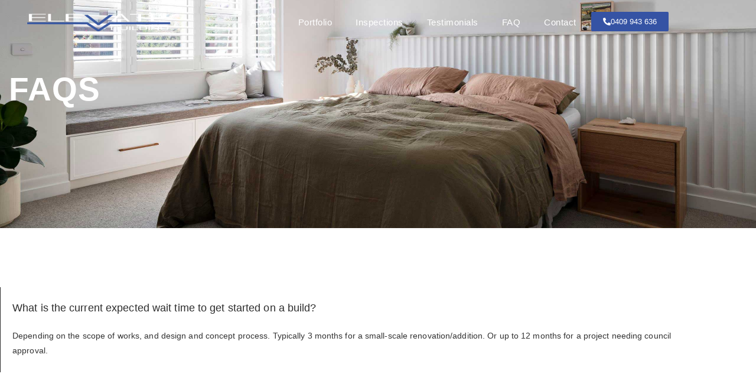

--- FILE ---
content_type: text/html; charset=UTF-8
request_url: https://elevatebuilding.com.au/faq/
body_size: 17714
content:
<!doctype html>
<html lang="en-US">
<head>
	<meta charset="UTF-8">
	<meta name="viewport" content="width=device-width, initial-scale=1">
	<link rel="profile" href="https://gmpg.org/xfn/11">
	<meta name='robots' content='index, follow, max-image-preview:large, max-snippet:-1, max-video-preview:-1' />

	<!-- This site is optimized with the Yoast SEO plugin v26.1.1 - https://yoast.com/wordpress/plugins/seo/ -->
	<title>FAQ - Elevate Building</title>
	<meta name="description" content="Answering Your Frequently Asked Questions On Building Your Custom Build, New Home or Renovation With Elevate Building Group In Diamond Valley, Melbourne." />
	<link rel="canonical" href="https://elevatebuilding.com.au/faq/" />
	<meta property="og:locale" content="en_US" />
	<meta property="og:type" content="article" />
	<meta property="og:title" content="FAQ - Elevate Building" />
	<meta property="og:description" content="Answering Your Frequently Asked Questions On Building Your Custom Build, New Home or Renovation With Elevate Building Group In Diamond Valley, Melbourne." />
	<meta property="og:url" content="https://elevatebuilding.com.au/faq/" />
	<meta property="og:site_name" content="Elevate Building" />
	<meta property="article:modified_time" content="2023-01-31T02:45:47+00:00" />
	<meta property="og:image" content="http://elevatebuilding.com.au/wp-content/uploads/2022/08/Template-eBook-Cover.png" />
	<meta name="twitter:card" content="summary_large_image" />
	<meta name="twitter:label1" content="Est. reading time" />
	<meta name="twitter:data1" content="1 minute" />
	<script type="application/ld+json" class="yoast-schema-graph">{"@context":"https://schema.org","@graph":[{"@type":"WebPage","@id":"https://elevatebuilding.com.au/faq/","url":"https://elevatebuilding.com.au/faq/","name":"FAQ - Elevate Building","isPartOf":{"@id":"https://elevatebuilding.com.au/#website"},"primaryImageOfPage":{"@id":"https://elevatebuilding.com.au/faq/#primaryimage"},"image":{"@id":"https://elevatebuilding.com.au/faq/#primaryimage"},"thumbnailUrl":"http://elevatebuilding.com.au/wp-content/uploads/2022/08/Template-eBook-Cover.png","datePublished":"2022-06-15T11:37:27+00:00","dateModified":"2023-01-31T02:45:47+00:00","description":"Answering Your Frequently Asked Questions On Building Your Custom Build, New Home or Renovation With Elevate Building Group In Diamond Valley, Melbourne.","breadcrumb":{"@id":"https://elevatebuilding.com.au/faq/#breadcrumb"},"inLanguage":"en-US","potentialAction":[{"@type":"ReadAction","target":["https://elevatebuilding.com.au/faq/"]}]},{"@type":"ImageObject","inLanguage":"en-US","@id":"https://elevatebuilding.com.au/faq/#primaryimage","url":"https://elevatebuilding.com.au/wp-content/uploads/2022/08/Template-eBook-Cover.png","contentUrl":"https://elevatebuilding.com.au/wp-content/uploads/2022/08/Template-eBook-Cover.png","width":1080,"height":1080},{"@type":"BreadcrumbList","@id":"https://elevatebuilding.com.au/faq/#breadcrumb","itemListElement":[{"@type":"ListItem","position":1,"name":"Home","item":"https://elevatebuilding.com.au/"},{"@type":"ListItem","position":2,"name":"FAQ"}]},{"@type":"WebSite","@id":"https://elevatebuilding.com.au/#website","url":"https://elevatebuilding.com.au/","name":"Elevate Building","description":"Custom Builds, New Homes &amp; Renovations","publisher":{"@id":"https://elevatebuilding.com.au/#organization"},"potentialAction":[{"@type":"SearchAction","target":{"@type":"EntryPoint","urlTemplate":"https://elevatebuilding.com.au/?s={search_term_string}"},"query-input":{"@type":"PropertyValueSpecification","valueRequired":true,"valueName":"search_term_string"}}],"inLanguage":"en-US"},{"@type":"Organization","@id":"https://elevatebuilding.com.au/#organization","name":"Elevate Building","url":"https://elevatebuilding.com.au/","logo":{"@type":"ImageObject","inLanguage":"en-US","@id":"https://elevatebuilding.com.au/#/schema/logo/image/","url":"https://elevatebuilding.com.au/wp-content/uploads/2022/06/elevate_logo_reg_black_text.png","contentUrl":"https://elevatebuilding.com.au/wp-content/uploads/2022/06/elevate_logo_reg_black_text.png","width":1120,"height":162,"caption":"Elevate Building"},"image":{"@id":"https://elevatebuilding.com.au/#/schema/logo/image/"},"sameAs":["https://instagram.com/elevate_building_group"]}]}</script>
	<!-- / Yoast SEO plugin. -->


<link rel='dns-prefetch' href='//www.googletagmanager.com' />
<link rel="alternate" type="application/rss+xml" title="Elevate Building &raquo; Feed" href="https://elevatebuilding.com.au/feed/" />
<link rel="alternate" type="application/rss+xml" title="Elevate Building &raquo; Comments Feed" href="https://elevatebuilding.com.au/comments/feed/" />
<link rel="alternate" title="oEmbed (JSON)" type="application/json+oembed" href="https://elevatebuilding.com.au/wp-json/oembed/1.0/embed?url=https%3A%2F%2Felevatebuilding.com.au%2Ffaq%2F" />
<link rel="alternate" title="oEmbed (XML)" type="text/xml+oembed" href="https://elevatebuilding.com.au/wp-json/oembed/1.0/embed?url=https%3A%2F%2Felevatebuilding.com.au%2Ffaq%2F&#038;format=xml" />
<style id='wp-img-auto-sizes-contain-inline-css'>
img:is([sizes=auto i],[sizes^="auto," i]){contain-intrinsic-size:3000px 1500px}
/*# sourceURL=wp-img-auto-sizes-contain-inline-css */
</style>
<style id='wp-emoji-styles-inline-css'>

	img.wp-smiley, img.emoji {
		display: inline !important;
		border: none !important;
		box-shadow: none !important;
		height: 1em !important;
		width: 1em !important;
		margin: 0 0.07em !important;
		vertical-align: -0.1em !important;
		background: none !important;
		padding: 0 !important;
	}
/*# sourceURL=wp-emoji-styles-inline-css */
</style>
<style id='global-styles-inline-css'>
:root{--wp--preset--aspect-ratio--square: 1;--wp--preset--aspect-ratio--4-3: 4/3;--wp--preset--aspect-ratio--3-4: 3/4;--wp--preset--aspect-ratio--3-2: 3/2;--wp--preset--aspect-ratio--2-3: 2/3;--wp--preset--aspect-ratio--16-9: 16/9;--wp--preset--aspect-ratio--9-16: 9/16;--wp--preset--color--black: #000000;--wp--preset--color--cyan-bluish-gray: #abb8c3;--wp--preset--color--white: #ffffff;--wp--preset--color--pale-pink: #f78da7;--wp--preset--color--vivid-red: #cf2e2e;--wp--preset--color--luminous-vivid-orange: #ff6900;--wp--preset--color--luminous-vivid-amber: #fcb900;--wp--preset--color--light-green-cyan: #7bdcb5;--wp--preset--color--vivid-green-cyan: #00d084;--wp--preset--color--pale-cyan-blue: #8ed1fc;--wp--preset--color--vivid-cyan-blue: #0693e3;--wp--preset--color--vivid-purple: #9b51e0;--wp--preset--gradient--vivid-cyan-blue-to-vivid-purple: linear-gradient(135deg,rgb(6,147,227) 0%,rgb(155,81,224) 100%);--wp--preset--gradient--light-green-cyan-to-vivid-green-cyan: linear-gradient(135deg,rgb(122,220,180) 0%,rgb(0,208,130) 100%);--wp--preset--gradient--luminous-vivid-amber-to-luminous-vivid-orange: linear-gradient(135deg,rgb(252,185,0) 0%,rgb(255,105,0) 100%);--wp--preset--gradient--luminous-vivid-orange-to-vivid-red: linear-gradient(135deg,rgb(255,105,0) 0%,rgb(207,46,46) 100%);--wp--preset--gradient--very-light-gray-to-cyan-bluish-gray: linear-gradient(135deg,rgb(238,238,238) 0%,rgb(169,184,195) 100%);--wp--preset--gradient--cool-to-warm-spectrum: linear-gradient(135deg,rgb(74,234,220) 0%,rgb(151,120,209) 20%,rgb(207,42,186) 40%,rgb(238,44,130) 60%,rgb(251,105,98) 80%,rgb(254,248,76) 100%);--wp--preset--gradient--blush-light-purple: linear-gradient(135deg,rgb(255,206,236) 0%,rgb(152,150,240) 100%);--wp--preset--gradient--blush-bordeaux: linear-gradient(135deg,rgb(254,205,165) 0%,rgb(254,45,45) 50%,rgb(107,0,62) 100%);--wp--preset--gradient--luminous-dusk: linear-gradient(135deg,rgb(255,203,112) 0%,rgb(199,81,192) 50%,rgb(65,88,208) 100%);--wp--preset--gradient--pale-ocean: linear-gradient(135deg,rgb(255,245,203) 0%,rgb(182,227,212) 50%,rgb(51,167,181) 100%);--wp--preset--gradient--electric-grass: linear-gradient(135deg,rgb(202,248,128) 0%,rgb(113,206,126) 100%);--wp--preset--gradient--midnight: linear-gradient(135deg,rgb(2,3,129) 0%,rgb(40,116,252) 100%);--wp--preset--font-size--small: 13px;--wp--preset--font-size--medium: 20px;--wp--preset--font-size--large: 36px;--wp--preset--font-size--x-large: 42px;--wp--preset--spacing--20: 0.44rem;--wp--preset--spacing--30: 0.67rem;--wp--preset--spacing--40: 1rem;--wp--preset--spacing--50: 1.5rem;--wp--preset--spacing--60: 2.25rem;--wp--preset--spacing--70: 3.38rem;--wp--preset--spacing--80: 5.06rem;--wp--preset--shadow--natural: 6px 6px 9px rgba(0, 0, 0, 0.2);--wp--preset--shadow--deep: 12px 12px 50px rgba(0, 0, 0, 0.4);--wp--preset--shadow--sharp: 6px 6px 0px rgba(0, 0, 0, 0.2);--wp--preset--shadow--outlined: 6px 6px 0px -3px rgb(255, 255, 255), 6px 6px rgb(0, 0, 0);--wp--preset--shadow--crisp: 6px 6px 0px rgb(0, 0, 0);}:root { --wp--style--global--content-size: 800px;--wp--style--global--wide-size: 1200px; }:where(body) { margin: 0; }.wp-site-blocks > .alignleft { float: left; margin-right: 2em; }.wp-site-blocks > .alignright { float: right; margin-left: 2em; }.wp-site-blocks > .aligncenter { justify-content: center; margin-left: auto; margin-right: auto; }:where(.wp-site-blocks) > * { margin-block-start: 24px; margin-block-end: 0; }:where(.wp-site-blocks) > :first-child { margin-block-start: 0; }:where(.wp-site-blocks) > :last-child { margin-block-end: 0; }:root { --wp--style--block-gap: 24px; }:root :where(.is-layout-flow) > :first-child{margin-block-start: 0;}:root :where(.is-layout-flow) > :last-child{margin-block-end: 0;}:root :where(.is-layout-flow) > *{margin-block-start: 24px;margin-block-end: 0;}:root :where(.is-layout-constrained) > :first-child{margin-block-start: 0;}:root :where(.is-layout-constrained) > :last-child{margin-block-end: 0;}:root :where(.is-layout-constrained) > *{margin-block-start: 24px;margin-block-end: 0;}:root :where(.is-layout-flex){gap: 24px;}:root :where(.is-layout-grid){gap: 24px;}.is-layout-flow > .alignleft{float: left;margin-inline-start: 0;margin-inline-end: 2em;}.is-layout-flow > .alignright{float: right;margin-inline-start: 2em;margin-inline-end: 0;}.is-layout-flow > .aligncenter{margin-left: auto !important;margin-right: auto !important;}.is-layout-constrained > .alignleft{float: left;margin-inline-start: 0;margin-inline-end: 2em;}.is-layout-constrained > .alignright{float: right;margin-inline-start: 2em;margin-inline-end: 0;}.is-layout-constrained > .aligncenter{margin-left: auto !important;margin-right: auto !important;}.is-layout-constrained > :where(:not(.alignleft):not(.alignright):not(.alignfull)){max-width: var(--wp--style--global--content-size);margin-left: auto !important;margin-right: auto !important;}.is-layout-constrained > .alignwide{max-width: var(--wp--style--global--wide-size);}body .is-layout-flex{display: flex;}.is-layout-flex{flex-wrap: wrap;align-items: center;}.is-layout-flex > :is(*, div){margin: 0;}body .is-layout-grid{display: grid;}.is-layout-grid > :is(*, div){margin: 0;}body{padding-top: 0px;padding-right: 0px;padding-bottom: 0px;padding-left: 0px;}a:where(:not(.wp-element-button)){text-decoration: underline;}:root :where(.wp-element-button, .wp-block-button__link){background-color: #32373c;border-width: 0;color: #fff;font-family: inherit;font-size: inherit;font-style: inherit;font-weight: inherit;letter-spacing: inherit;line-height: inherit;padding-top: calc(0.667em + 2px);padding-right: calc(1.333em + 2px);padding-bottom: calc(0.667em + 2px);padding-left: calc(1.333em + 2px);text-decoration: none;text-transform: inherit;}.has-black-color{color: var(--wp--preset--color--black) !important;}.has-cyan-bluish-gray-color{color: var(--wp--preset--color--cyan-bluish-gray) !important;}.has-white-color{color: var(--wp--preset--color--white) !important;}.has-pale-pink-color{color: var(--wp--preset--color--pale-pink) !important;}.has-vivid-red-color{color: var(--wp--preset--color--vivid-red) !important;}.has-luminous-vivid-orange-color{color: var(--wp--preset--color--luminous-vivid-orange) !important;}.has-luminous-vivid-amber-color{color: var(--wp--preset--color--luminous-vivid-amber) !important;}.has-light-green-cyan-color{color: var(--wp--preset--color--light-green-cyan) !important;}.has-vivid-green-cyan-color{color: var(--wp--preset--color--vivid-green-cyan) !important;}.has-pale-cyan-blue-color{color: var(--wp--preset--color--pale-cyan-blue) !important;}.has-vivid-cyan-blue-color{color: var(--wp--preset--color--vivid-cyan-blue) !important;}.has-vivid-purple-color{color: var(--wp--preset--color--vivid-purple) !important;}.has-black-background-color{background-color: var(--wp--preset--color--black) !important;}.has-cyan-bluish-gray-background-color{background-color: var(--wp--preset--color--cyan-bluish-gray) !important;}.has-white-background-color{background-color: var(--wp--preset--color--white) !important;}.has-pale-pink-background-color{background-color: var(--wp--preset--color--pale-pink) !important;}.has-vivid-red-background-color{background-color: var(--wp--preset--color--vivid-red) !important;}.has-luminous-vivid-orange-background-color{background-color: var(--wp--preset--color--luminous-vivid-orange) !important;}.has-luminous-vivid-amber-background-color{background-color: var(--wp--preset--color--luminous-vivid-amber) !important;}.has-light-green-cyan-background-color{background-color: var(--wp--preset--color--light-green-cyan) !important;}.has-vivid-green-cyan-background-color{background-color: var(--wp--preset--color--vivid-green-cyan) !important;}.has-pale-cyan-blue-background-color{background-color: var(--wp--preset--color--pale-cyan-blue) !important;}.has-vivid-cyan-blue-background-color{background-color: var(--wp--preset--color--vivid-cyan-blue) !important;}.has-vivid-purple-background-color{background-color: var(--wp--preset--color--vivid-purple) !important;}.has-black-border-color{border-color: var(--wp--preset--color--black) !important;}.has-cyan-bluish-gray-border-color{border-color: var(--wp--preset--color--cyan-bluish-gray) !important;}.has-white-border-color{border-color: var(--wp--preset--color--white) !important;}.has-pale-pink-border-color{border-color: var(--wp--preset--color--pale-pink) !important;}.has-vivid-red-border-color{border-color: var(--wp--preset--color--vivid-red) !important;}.has-luminous-vivid-orange-border-color{border-color: var(--wp--preset--color--luminous-vivid-orange) !important;}.has-luminous-vivid-amber-border-color{border-color: var(--wp--preset--color--luminous-vivid-amber) !important;}.has-light-green-cyan-border-color{border-color: var(--wp--preset--color--light-green-cyan) !important;}.has-vivid-green-cyan-border-color{border-color: var(--wp--preset--color--vivid-green-cyan) !important;}.has-pale-cyan-blue-border-color{border-color: var(--wp--preset--color--pale-cyan-blue) !important;}.has-vivid-cyan-blue-border-color{border-color: var(--wp--preset--color--vivid-cyan-blue) !important;}.has-vivid-purple-border-color{border-color: var(--wp--preset--color--vivid-purple) !important;}.has-vivid-cyan-blue-to-vivid-purple-gradient-background{background: var(--wp--preset--gradient--vivid-cyan-blue-to-vivid-purple) !important;}.has-light-green-cyan-to-vivid-green-cyan-gradient-background{background: var(--wp--preset--gradient--light-green-cyan-to-vivid-green-cyan) !important;}.has-luminous-vivid-amber-to-luminous-vivid-orange-gradient-background{background: var(--wp--preset--gradient--luminous-vivid-amber-to-luminous-vivid-orange) !important;}.has-luminous-vivid-orange-to-vivid-red-gradient-background{background: var(--wp--preset--gradient--luminous-vivid-orange-to-vivid-red) !important;}.has-very-light-gray-to-cyan-bluish-gray-gradient-background{background: var(--wp--preset--gradient--very-light-gray-to-cyan-bluish-gray) !important;}.has-cool-to-warm-spectrum-gradient-background{background: var(--wp--preset--gradient--cool-to-warm-spectrum) !important;}.has-blush-light-purple-gradient-background{background: var(--wp--preset--gradient--blush-light-purple) !important;}.has-blush-bordeaux-gradient-background{background: var(--wp--preset--gradient--blush-bordeaux) !important;}.has-luminous-dusk-gradient-background{background: var(--wp--preset--gradient--luminous-dusk) !important;}.has-pale-ocean-gradient-background{background: var(--wp--preset--gradient--pale-ocean) !important;}.has-electric-grass-gradient-background{background: var(--wp--preset--gradient--electric-grass) !important;}.has-midnight-gradient-background{background: var(--wp--preset--gradient--midnight) !important;}.has-small-font-size{font-size: var(--wp--preset--font-size--small) !important;}.has-medium-font-size{font-size: var(--wp--preset--font-size--medium) !important;}.has-large-font-size{font-size: var(--wp--preset--font-size--large) !important;}.has-x-large-font-size{font-size: var(--wp--preset--font-size--x-large) !important;}
:root :where(.wp-block-pullquote){font-size: 1.5em;line-height: 1.6;}
/*# sourceURL=global-styles-inline-css */
</style>
<link rel='stylesheet' id='embedpress-style-css' href='https://elevatebuilding.com.au/wp-content/plugins/embedpress/assets/css/embedpress.css?ver=4.2.9' media='all' />
<link rel='stylesheet' id='crp-main-front-style-css' href='https://elevatebuilding.com.au/wp-content/plugins/portfolio-wp/css/crp-main-front.css?ver=6.9' media='all' />
<link rel='stylesheet' id='crp-tc-buttons-css' href='https://elevatebuilding.com.au/wp-content/plugins/portfolio-wp/css/crp-tc-buttons.css?ver=6.9' media='all' />
<link rel='stylesheet' id='crp-tiled-layer-css' href='https://elevatebuilding.com.au/wp-content/plugins/portfolio-wp/css/crp-tiled-layer.css?ver=6.9' media='all' />
<link rel='stylesheet' id='crp-font-awesome-css' href='https://elevatebuilding.com.au/wp-content/plugins/portfolio-wp/css/fontawesome/font-awesome.css?ver=6.9' media='all' />
<link rel='stylesheet' id='crp-lg-viewer-css' href='https://elevatebuilding.com.au/wp-content/plugins/portfolio-wp/css/lightgallery/lightgallery.css?ver=6.9' media='all' />
<link rel='stylesheet' id='crp-captions-css' href='https://elevatebuilding.com.au/wp-content/plugins/portfolio-wp/css/crp-captions.css?ver=6.9' media='all' />
<link rel='stylesheet' id='crp-owl-css' href='https://elevatebuilding.com.au/wp-content/plugins/portfolio-wp/css/owl-carousel/assets/owl.carousel.css?ver=6.9' media='all' />
<link rel='stylesheet' id='crp-layout-css' href='https://elevatebuilding.com.au/wp-content/plugins/portfolio-wp/css/owl-carousel/layout.css?ver=6.9' media='all' />
<link rel='stylesheet' id='hello-elementor-css' href='https://elevatebuilding.com.au/wp-content/themes/hello-elementor/assets/css/reset.css?ver=3.4.5' media='all' />
<link rel='stylesheet' id='hello-elementor-theme-style-css' href='https://elevatebuilding.com.au/wp-content/themes/hello-elementor/assets/css/theme.css?ver=3.4.5' media='all' />
<link rel='stylesheet' id='hello-elementor-header-footer-css' href='https://elevatebuilding.com.au/wp-content/themes/hello-elementor/assets/css/header-footer.css?ver=3.4.5' media='all' />
<link rel='stylesheet' id='elementor-frontend-css' href='https://elevatebuilding.com.au/wp-content/plugins/elementor/assets/css/frontend.min.css?ver=3.34.1' media='all' />
<link rel='stylesheet' id='elementor-post-6-css' href='https://elevatebuilding.com.au/wp-content/uploads/elementor/css/post-6.css?ver=1768360084' media='all' />
<link rel='stylesheet' id='widget-image-css' href='https://elevatebuilding.com.au/wp-content/plugins/elementor/assets/css/widget-image.min.css?ver=3.34.1' media='all' />
<link rel='stylesheet' id='widget-nav-menu-css' href='https://elevatebuilding.com.au/wp-content/plugins/elementor-pro/assets/css/widget-nav-menu.min.css?ver=3.34.0' media='all' />
<link rel='stylesheet' id='e-sticky-css' href='https://elevatebuilding.com.au/wp-content/plugins/elementor-pro/assets/css/modules/sticky.min.css?ver=3.34.0' media='all' />
<link rel='stylesheet' id='e-animation-fadeIn-css' href='https://elevatebuilding.com.au/wp-content/plugins/elementor/assets/lib/animations/styles/fadeIn.min.css?ver=3.34.1' media='all' />
<link rel='stylesheet' id='e-motion-fx-css' href='https://elevatebuilding.com.au/wp-content/plugins/elementor-pro/assets/css/modules/motion-fx.min.css?ver=3.34.0' media='all' />
<link rel='stylesheet' id='widget-heading-css' href='https://elevatebuilding.com.au/wp-content/plugins/elementor/assets/css/widget-heading.min.css?ver=3.34.1' media='all' />
<link rel='stylesheet' id='widget-icon-list-css' href='https://elevatebuilding.com.au/wp-content/plugins/elementor/assets/css/widget-icon-list.min.css?ver=3.34.1' media='all' />
<link rel='stylesheet' id='e-animation-grow-css' href='https://elevatebuilding.com.au/wp-content/plugins/elementor/assets/lib/animations/styles/e-animation-grow.min.css?ver=3.34.1' media='all' />
<link rel='stylesheet' id='widget-social-icons-css' href='https://elevatebuilding.com.au/wp-content/plugins/elementor/assets/css/widget-social-icons.min.css?ver=3.34.1' media='all' />
<link rel='stylesheet' id='e-apple-webkit-css' href='https://elevatebuilding.com.au/wp-content/plugins/elementor/assets/css/conditionals/apple-webkit.min.css?ver=3.34.1' media='all' />
<link rel='stylesheet' id='e-animation-pulse-css' href='https://elevatebuilding.com.au/wp-content/plugins/elementor/assets/lib/animations/styles/e-animation-pulse.min.css?ver=3.34.1' media='all' />
<link rel='stylesheet' id='elementor-icons-css' href='https://elevatebuilding.com.au/wp-content/plugins/elementor/assets/lib/eicons/css/elementor-icons.min.css?ver=5.45.0' media='all' />
<link rel='stylesheet' id='she-header-style-css' href='https://elevatebuilding.com.au/wp-content/plugins/sticky-header-effects-for-elementor/assets/css/she-header-style.css?ver=2.1.0' media='all' />
<link rel='stylesheet' id='widget-divider-css' href='https://elevatebuilding.com.au/wp-content/plugins/elementor/assets/css/widget-divider.min.css?ver=3.34.1' media='all' />
<link rel='stylesheet' id='elementor-post-302-css' href='https://elevatebuilding.com.au/wp-content/uploads/elementor/css/post-302.css?ver=1768368838' media='all' />
<link rel='stylesheet' id='elementor-post-9-css' href='https://elevatebuilding.com.au/wp-content/uploads/elementor/css/post-9.css?ver=1768360085' media='all' />
<link rel='stylesheet' id='elementor-post-37-css' href='https://elevatebuilding.com.au/wp-content/uploads/elementor/css/post-37.css?ver=1768360085' media='all' />
<link rel='stylesheet' id='dashicons-css' href='https://elevatebuilding.com.au/wp-includes/css/dashicons.min.css?ver=6.9' media='all' />
<link rel='stylesheet' id='ekit-widget-styles-css' href='https://elevatebuilding.com.au/wp-content/plugins/elementskit-lite/widgets/init/assets/css/widget-styles.css?ver=3.7.5' media='all' />
<link rel='stylesheet' id='ekit-responsive-css' href='https://elevatebuilding.com.au/wp-content/plugins/elementskit-lite/widgets/init/assets/css/responsive.css?ver=3.7.5' media='all' />
<link rel='stylesheet' id='eael-general-css' href='https://elevatebuilding.com.au/wp-content/plugins/essential-addons-for-elementor-lite/assets/front-end/css/view/general.min.css?ver=6.4.0' media='all' />
<link rel='stylesheet' id='elementor-gf-local-roboto-css' href="https://elevatebuilding.com.au/wp-content/uploads/elementor/google-fonts/css/roboto.css?ver=1753825486" media='all' />
<link rel='stylesheet' id='elementor-gf-local-robotoslab-css' href="https://elevatebuilding.com.au/wp-content/uploads/elementor/google-fonts/css/robotoslab.css?ver=1753825489" media='all' />
<link rel='stylesheet' id='elementor-gf-local-syncopate-css' href="https://elevatebuilding.com.au/wp-content/uploads/elementor/google-fonts/css/syncopate.css?ver=1753825489" media='all' />
<link rel='stylesheet' id='elementor-gf-local-poppins-css' href="https://elevatebuilding.com.au/wp-content/uploads/elementor/google-fonts/css/poppins.css?ver=1753825492" media='all' />
<link rel='stylesheet' id='elementor-icons-shared-0-css' href='https://elevatebuilding.com.au/wp-content/plugins/elementor/assets/lib/font-awesome/css/fontawesome.min.css?ver=5.15.3' media='all' />
<link rel='stylesheet' id='elementor-icons-fa-solid-css' href='https://elevatebuilding.com.au/wp-content/plugins/elementor/assets/lib/font-awesome/css/solid.min.css?ver=5.15.3' media='all' />
<link rel='stylesheet' id='elementor-icons-fa-brands-css' href='https://elevatebuilding.com.au/wp-content/plugins/elementor/assets/lib/font-awesome/css/brands.min.css?ver=5.15.3' media='all' />
<script src="https://elevatebuilding.com.au/wp-includes/js/jquery/jquery.min.js?ver=3.7.1" id="jquery-core-js"></script>
<script src="https://elevatebuilding.com.au/wp-includes/js/jquery/jquery-migrate.min.js?ver=3.4.1" id="jquery-migrate-js"></script>
<script src="https://elevatebuilding.com.au/wp-content/plugins/portfolio-wp/js/crp-main-front.js?ver=6.9" id="crp-main-front-js-js"></script>
<script src="https://elevatebuilding.com.au/wp-content/plugins/portfolio-wp/js/crp-helper.js?ver=6.9" id="crp-helper-js-js"></script>
<script src="https://elevatebuilding.com.au/wp-content/plugins/portfolio-wp/js/jquery/jquery.modernizr.js?ver=6.9" id="crp-modernizr-js"></script>
<script src="https://elevatebuilding.com.au/wp-content/plugins/portfolio-wp/js/crp-tiled-layer.js?ver=6.9" id="crp-tiled-layer-js"></script>
<script src="https://elevatebuilding.com.au/wp-content/plugins/portfolio-wp/js/jquery/jquery.lightgallery.js?ver=6.9" id="crp-lg-viewer-js"></script>
<script src="https://elevatebuilding.com.au/wp-content/plugins/portfolio-wp/js/owl-carousel/owl.carousel.js?ver=6.9" id="crp-owl-js"></script>
<script id="seo-automated-link-building-js-extra">
var seoAutomatedLinkBuilding = {"ajaxUrl":"https://elevatebuilding.com.au/wp-admin/admin-ajax.php"};
//# sourceURL=seo-automated-link-building-js-extra
</script>
<script src="https://elevatebuilding.com.au/wp-content/plugins/seo-automated-link-building/js/seo-automated-link-building.js?ver=6.9" id="seo-automated-link-building-js"></script>
<script src="https://elevatebuilding.com.au/wp-content/plugins/sticky-header-effects-for-elementor/assets/js/she-header.js?ver=2.1.0" id="she-header-js"></script>

<!-- Google tag (gtag.js) snippet added by Site Kit -->
<!-- Google Analytics snippet added by Site Kit -->
<script src="https://www.googletagmanager.com/gtag/js?id=GT-5TCHMJCF" id="google_gtagjs-js" async></script>
<script id="google_gtagjs-js-after">
window.dataLayer = window.dataLayer || [];function gtag(){dataLayer.push(arguments);}
gtag("set","linker",{"domains":["elevatebuilding.com.au"]});
gtag("js", new Date());
gtag("set", "developer_id.dZTNiMT", true);
gtag("config", "GT-5TCHMJCF");
 window._googlesitekit = window._googlesitekit || {}; window._googlesitekit.throttledEvents = []; window._googlesitekit.gtagEvent = (name, data) => { var key = JSON.stringify( { name, data } ); if ( !! window._googlesitekit.throttledEvents[ key ] ) { return; } window._googlesitekit.throttledEvents[ key ] = true; setTimeout( () => { delete window._googlesitekit.throttledEvents[ key ]; }, 5 ); gtag( "event", name, { ...data, event_source: "site-kit" } ); }; 
//# sourceURL=google_gtagjs-js-after
</script>
<link rel="https://api.w.org/" href="https://elevatebuilding.com.au/wp-json/" /><link rel="alternate" title="JSON" type="application/json" href="https://elevatebuilding.com.au/wp-json/wp/v2/pages/302" /><link rel="EditURI" type="application/rsd+xml" title="RSD" href="https://elevatebuilding.com.au/xmlrpc.php?rsd" />
<meta name="generator" content="WordPress 6.9" />
<link rel='shortlink' href='https://elevatebuilding.com.au/?p=302' />
<meta name="generator" content="Site Kit by Google 1.163.0" /><meta name="generator" content="Elementor 3.34.1; features: additional_custom_breakpoints; settings: css_print_method-external, google_font-enabled, font_display-auto">
			<style>
				.e-con.e-parent:nth-of-type(n+4):not(.e-lazyloaded):not(.e-no-lazyload),
				.e-con.e-parent:nth-of-type(n+4):not(.e-lazyloaded):not(.e-no-lazyload) * {
					background-image: none !important;
				}
				@media screen and (max-height: 1024px) {
					.e-con.e-parent:nth-of-type(n+3):not(.e-lazyloaded):not(.e-no-lazyload),
					.e-con.e-parent:nth-of-type(n+3):not(.e-lazyloaded):not(.e-no-lazyload) * {
						background-image: none !important;
					}
				}
				@media screen and (max-height: 640px) {
					.e-con.e-parent:nth-of-type(n+2):not(.e-lazyloaded):not(.e-no-lazyload),
					.e-con.e-parent:nth-of-type(n+2):not(.e-lazyloaded):not(.e-no-lazyload) * {
						background-image: none !important;
					}
				}
			</style>
			<!-- Google Tag Manager -->
<script>(function(w,d,s,l,i){w[l]=w[l]||[];w[l].push({'gtm.start':
new Date().getTime(),event:'gtm.js'});var f=d.getElementsByTagName(s)[0],
j=d.createElement(s),dl=l!='dataLayer'?'&l='+l:'';j.async=true;j.src=
'https://www.googletagmanager.com/gtm.js?id='+i+dl;f.parentNode.insertBefore(j,f);
})(window,document,'script','dataLayer','GTM-PWWVT2KD');</script>
<!-- End Google Tag Manager --><!-- Google tag (gtag.js) -->
<script async src="https://www.googletagmanager.com/gtag/js?id=G-8P7NH9NBYT"></script>
<script>
  window.dataLayer = window.dataLayer || [];
  function gtag(){dataLayer.push(arguments);}
  gtag('js', new Date());

  gtag('config', 'G-8P7NH9NBYT');
</script><!-- Messenger Chat Plugin Code -->

<div id="fb-root"></div>

<!-- Your Chat Plugin code -->

<div id="fb-customer-chat" class="fb-customerchat">

</div>

<script>

var chatbox = document.getElementById('fb-customer-chat');

chatbox.setAttribute("page_id", "1610910272495195");

chatbox.setAttribute("attribution", "biz_inbox");

</script>

<!-- Your SDK code -->

<script>

window.fbAsyncInit = function() {

FB.init({

xfbml : true,

version : 'v13.0'

});

};

(function(d, s, id) {

var js, fjs = d.getElementsByTagName(s)[0];

if (d.getElementById(id)) return;

js = d.createElement(s); js.id = id;

js.src = 'https://connect.facebook.net/en_GB/sdk/xfbml.customerchat.js';

fjs.parentNode.insertBefore(js, fjs);

}(document, 'script', 'facebook-jssdk'));

</script><!-- Meta Pixel Code -->
<script>
!function(f,b,e,v,n,t,s)
{if(f.fbq)return;n=f.fbq=function(){n.callMethod?
n.callMethod.apply(n,arguments):n.queue.push(arguments)};
if(!f._fbq)f._fbq=n;n.push=n;n.loaded=!0;n.version='2.0';
n.queue=[];t=b.createElement(e);t.async=!0;
t.src=v;s=b.getElementsByTagName(e)[0];
s.parentNode.insertBefore(t,s)}(window, document,'script',
'https://connect.facebook.net/en_US/fbevents.js');
fbq('init', '380018644242054');
fbq('track', 'PageView');
</script>
<noscript><img height="1" width="1" style="display:none"
src="https://www.facebook.com/tr?id=380018644242054&ev=PageView&noscript=1"
/></noscript>
<!-- End Meta Pixel Code --><!-- Global site tag (gtag.js) - Google Analytics -->
<script async src="https://www.googletagmanager.com/gtag/js?id=UA-230601687-1"></script>
<script>
  window.dataLayer = window.dataLayer || [];
  function gtag(){dataLayer.push(arguments);}
  gtag('js', new Date());
  gtag('config', 'UA-230601687-1');
</script>

<script>
window.addEventListener('load',function(){
jQuery('a[href="mailto:info@elevatebuilding.com.au"]').click(function(){
gtag('event', 'click', {'event_category': 'button','event_label':'email'});
});
});
</script>
<script>
  gtag('config', 'AW-10927023738/xwwzCMqVydUDEPrMtNoo', {
    'phone_conversion_number': '0409943636'
  });
</script>
<!-- Global site tag (gtag.js) - Google Ads: 10927023738 -->
<script async src="https://www.googletagmanager.com/gtag/js?id=AW-10927023738"></script>
<script>
  window.dataLayer = window.dataLayer || [];
  function gtag(){dataLayer.push(arguments);}
  gtag('js', new Date());

  gtag('config', 'AW-10927023738');
</script>
<link rel="icon" href="https://elevatebuilding.com.au/wp-content/uploads/2022/08/cropped-Elevate-Favicon-32x32.jpg" sizes="32x32" />
<link rel="icon" href="https://elevatebuilding.com.au/wp-content/uploads/2022/08/cropped-Elevate-Favicon-192x192.jpg" sizes="192x192" />
<link rel="apple-touch-icon" href="https://elevatebuilding.com.au/wp-content/uploads/2022/08/cropped-Elevate-Favicon-180x180.jpg" />
<meta name="msapplication-TileImage" content="https://elevatebuilding.com.au/wp-content/uploads/2022/08/cropped-Elevate-Favicon-270x270.jpg" />
		<style id="wp-custom-css">
			

/** Start Block Kit CSS: 144-3-3a7d335f39a8579c20cdf02f8d462582 **/

.envato-block__preview{overflow: visible;}

/* Envato Kit 141 Custom Styles - Applied to the element under Advanced */

.elementor-headline-animation-type-drop-in .elementor-headline-dynamic-wrapper{
	text-align: center;
}
.envato-kit-141-top-0 h1,
.envato-kit-141-top-0 h2,
.envato-kit-141-top-0 h3,
.envato-kit-141-top-0 h4,
.envato-kit-141-top-0 h5,
.envato-kit-141-top-0 h6,
.envato-kit-141-top-0 p {
	margin-top: 0;
}

.envato-kit-141-newsletter-inline .elementor-field-textual.elementor-size-md {
	padding-left: 1.5rem;
	padding-right: 1.5rem;
}

.envato-kit-141-bottom-0 p {
	margin-bottom: 0;
}

.envato-kit-141-bottom-8 .elementor-price-list .elementor-price-list-item .elementor-price-list-header {
	margin-bottom: .5rem;
}

.envato-kit-141.elementor-widget-testimonial-carousel.elementor-pagination-type-bullets .swiper-container {
	padding-bottom: 52px;
}

.envato-kit-141-display-inline {
	display: inline-block;
}

.envato-kit-141 .elementor-slick-slider ul.slick-dots {
	bottom: -40px;
}

/** End Block Kit CSS: 144-3-3a7d335f39a8579c20cdf02f8d462582 **/



/** Start Block Kit CSS: 141-3-1d55f1e76be9fb1a8d9de88accbe962f **/

.envato-kit-138-bracket .elementor-widget-container > *:before{
	content:"[";
	color:#ffab00;
	display:inline-block;
	margin-right:4px;
	line-height:1em;
	position:relative;
	top:-1px;
}

.envato-kit-138-bracket .elementor-widget-container > *:after{
	content:"]";
	color:#ffab00;
	display:inline-block;
	margin-left:4px;
	line-height:1em;
	position:relative;
	top:-1px;
}

/** End Block Kit CSS: 141-3-1d55f1e76be9fb1a8d9de88accbe962f **/



/** Start Block Kit CSS: 72-3-34d2cc762876498c8f6be5405a48e6e2 **/

.envato-block__preview{overflow: visible;}

/*Kit 69 Custom Styling for buttons */
.envato-kit-69-slide-btn .elementor-button,
.envato-kit-69-cta-btn .elementor-button,
.envato-kit-69-flip-btn .elementor-button{
	border-left: 0px !important;
	border-bottom: 0px !important;
	border-right: 0px !important;
	padding: 15px 0 0 !important;
}
.envato-kit-69-slide-btn .elementor-slide-button:hover,
.envato-kit-69-cta-btn .elementor-button:hover,
.envato-kit-69-flip-btn .elementor-button:hover{
	margin-bottom: 20px;
}
.envato-kit-69-menu .elementor-nav-menu--main a:hover{
	margin-top: -7px;
	padding-top: 4px;
	border-bottom: 1px solid #FFF;
}
/* Fix menu dropdown width */
.envato-kit-69-menu .elementor-nav-menu--dropdown{
	width: 100% !important;
}

/** End Block Kit CSS: 72-3-34d2cc762876498c8f6be5405a48e6e2 **/



/** Start Block Kit CSS: 105-3-0fb64e69c49a8e10692d28840c54ef95 **/

.envato-kit-102-phone-overlay {
	position: absolute !important;
	display: block !important;
	top: 0%;
	left: 0%;
	right: 0%;
	margin: auto;
	z-index: 1;
}

/** End Block Kit CSS: 105-3-0fb64e69c49a8e10692d28840c54ef95 **/



/** Start Block Kit CSS: 33-3-f2d4515681d0cdeb2a000d0405e47669 **/

.envato-kit-30-phone-overlay {
	position: absolute !important;
	display: block !important;
	top: 0%;
	left: 0%;
	right: 0%;
	margin: auto;
	z-index: 1;
}
.envato-kit-30-div-rotate{
	transform: rotate(90deg);
}

/** End Block Kit CSS: 33-3-f2d4515681d0cdeb2a000d0405e47669 **/

		</style>
		</head>
<body class="wp-singular page-template-default page page-id-302 wp-custom-logo wp-embed-responsive wp-theme-hello-elementor hello-elementor-default elementor-default elementor-kit-6 elementor-page elementor-page-302">

<!-- Google Tag Manager (noscript) -->
<noscript><iframe src="https://www.googletagmanager.com/ns.html?id=GTM-PWWVT2KD"
height="0" width="0" style="display:none;visibility:hidden"></iframe></noscript>
<!-- End Google Tag Manager (noscript) -->
<a class="skip-link screen-reader-text" href="#content">Skip to content</a>

		<header data-elementor-type="header" data-elementor-id="9" class="elementor elementor-9 elementor-location-header" data-elementor-post-type="elementor_library">
					<header class="elementor-section elementor-top-section elementor-element elementor-element-100367fe elementor-section-height-min-height she-header-yes elementor-section-items-stretch she-header-hide-on-scroll-yes elementor-hidden-tablet elementor-hidden-mobile elementor-section-boxed elementor-section-height-default elementor-invisible" data-id="100367fe" data-element_type="section" data-settings="{&quot;background_background&quot;:&quot;classic&quot;,&quot;sticky&quot;:&quot;top&quot;,&quot;transparent&quot;:&quot;yes&quot;,&quot;scroll_distance&quot;:{&quot;unit&quot;:&quot;px&quot;,&quot;size&quot;:75,&quot;sizes&quot;:[]},&quot;background_show&quot;:&quot;yes&quot;,&quot;background&quot;:&quot;#292929C7&quot;,&quot;shrink_header&quot;:&quot;yes&quot;,&quot;custom_height_header&quot;:{&quot;unit&quot;:&quot;px&quot;,&quot;size&quot;:50,&quot;sizes&quot;:[]},&quot;hide_header&quot;:&quot;yes&quot;,&quot;motion_fx_motion_fx_scrolling&quot;:&quot;yes&quot;,&quot;animation&quot;:&quot;fadeIn&quot;,&quot;motion_fx_devices&quot;:[&quot;desktop&quot;,&quot;tablet&quot;,&quot;mobile&quot;],&quot;sticky_on&quot;:[&quot;desktop&quot;,&quot;tablet&quot;,&quot;mobile&quot;],&quot;sticky_offset&quot;:0,&quot;sticky_effects_offset&quot;:0,&quot;sticky_anchor_link_offset&quot;:0,&quot;transparent_on&quot;:[&quot;desktop&quot;,&quot;tablet&quot;,&quot;mobile&quot;],&quot;scroll_distance_tablet&quot;:{&quot;unit&quot;:&quot;px&quot;,&quot;size&quot;:&quot;&quot;,&quot;sizes&quot;:[]},&quot;scroll_distance_mobile&quot;:{&quot;unit&quot;:&quot;px&quot;,&quot;size&quot;:&quot;&quot;,&quot;sizes&quot;:[]},&quot;she_offset_top&quot;:{&quot;unit&quot;:&quot;px&quot;,&quot;size&quot;:0,&quot;sizes&quot;:[]},&quot;she_offset_top_tablet&quot;:{&quot;unit&quot;:&quot;px&quot;,&quot;size&quot;:&quot;&quot;,&quot;sizes&quot;:[]},&quot;she_offset_top_mobile&quot;:{&quot;unit&quot;:&quot;px&quot;,&quot;size&quot;:&quot;&quot;,&quot;sizes&quot;:[]},&quot;she_width&quot;:{&quot;unit&quot;:&quot;%&quot;,&quot;size&quot;:100,&quot;sizes&quot;:[]},&quot;she_width_tablet&quot;:{&quot;unit&quot;:&quot;px&quot;,&quot;size&quot;:&quot;&quot;,&quot;sizes&quot;:[]},&quot;she_width_mobile&quot;:{&quot;unit&quot;:&quot;px&quot;,&quot;size&quot;:&quot;&quot;,&quot;sizes&quot;:[]},&quot;she_padding&quot;:{&quot;unit&quot;:&quot;px&quot;,&quot;top&quot;:0,&quot;right&quot;:&quot;&quot;,&quot;bottom&quot;:0,&quot;left&quot;:&quot;&quot;,&quot;isLinked&quot;:true},&quot;she_padding_tablet&quot;:{&quot;unit&quot;:&quot;px&quot;,&quot;top&quot;:&quot;&quot;,&quot;right&quot;:&quot;&quot;,&quot;bottom&quot;:&quot;&quot;,&quot;left&quot;:&quot;&quot;,&quot;isLinked&quot;:true},&quot;she_padding_mobile&quot;:{&quot;unit&quot;:&quot;px&quot;,&quot;top&quot;:&quot;&quot;,&quot;right&quot;:&quot;&quot;,&quot;bottom&quot;:&quot;&quot;,&quot;left&quot;:&quot;&quot;,&quot;isLinked&quot;:true},&quot;custom_height_header_tablet&quot;:{&quot;unit&quot;:&quot;px&quot;,&quot;size&quot;:&quot;&quot;,&quot;sizes&quot;:[]},&quot;custom_height_header_mobile&quot;:{&quot;unit&quot;:&quot;px&quot;,&quot;size&quot;:&quot;&quot;,&quot;sizes&quot;:[]},&quot;scroll_distance_hide_header&quot;:{&quot;unit&quot;:&quot;px&quot;,&quot;size&quot;:500,&quot;sizes&quot;:[]},&quot;scroll_distance_hide_header_tablet&quot;:{&quot;unit&quot;:&quot;px&quot;,&quot;size&quot;:&quot;&quot;,&quot;sizes&quot;:[]},&quot;scroll_distance_hide_header_mobile&quot;:{&quot;unit&quot;:&quot;px&quot;,&quot;size&quot;:&quot;&quot;,&quot;sizes&quot;:[]}}">
						<div class="elementor-container elementor-column-gap-no">
					<div class="elementor-column elementor-col-33 elementor-top-column elementor-element elementor-element-43674dec" data-id="43674dec" data-element_type="column">
			<div class="elementor-widget-wrap elementor-element-populated">
						<div class="elementor-element elementor-element-a55a6e9 elementor-widget elementor-widget-image" data-id="a55a6e9" data-element_type="widget" data-widget_type="image.default">
				<div class="elementor-widget-container">
																<a href="https://elevatebuilding.com.au/">
							<img fetchpriority="high" width="717" height="86" src="https://elevatebuilding.com.au/wp-content/uploads/2022/06/elevate-logo-reg-white_text_v2_720.png" class="attachment-full size-full wp-image-2161" alt="" srcset="https://elevatebuilding.com.au/wp-content/uploads/2022/06/elevate-logo-reg-white_text_v2_720.png 717w, https://elevatebuilding.com.au/wp-content/uploads/2022/06/elevate-logo-reg-white_text_v2_720-300x36.png 300w" sizes="(max-width: 717px) 100vw, 717px" />								</a>
															</div>
				</div>
					</div>
		</div>
				<div class="elementor-column elementor-col-33 elementor-top-column elementor-element elementor-element-756a49ab" data-id="756a49ab" data-element_type="column">
			<div class="elementor-widget-wrap elementor-element-populated">
						<div class="elementor-element elementor-element-20beb9ec elementor-nav-menu--stretch elementor-nav-menu__align-end elementor-nav-menu--dropdown-tablet elementor-nav-menu__text-align-aside elementor-nav-menu--toggle elementor-nav-menu--burger elementor-widget elementor-widget-nav-menu" data-id="20beb9ec" data-element_type="widget" data-settings="{&quot;full_width&quot;:&quot;stretch&quot;,&quot;layout&quot;:&quot;horizontal&quot;,&quot;submenu_icon&quot;:{&quot;value&quot;:&quot;&lt;i class=\&quot;fas fa-caret-down\&quot; aria-hidden=\&quot;true\&quot;&gt;&lt;\/i&gt;&quot;,&quot;library&quot;:&quot;fa-solid&quot;},&quot;toggle&quot;:&quot;burger&quot;}" data-widget_type="nav-menu.default">
				<div class="elementor-widget-container">
								<nav aria-label="Menu" class="elementor-nav-menu--main elementor-nav-menu__container elementor-nav-menu--layout-horizontal e--pointer-text e--animation-grow">
				<ul id="menu-1-20beb9ec" class="elementor-nav-menu"><li class="menu-item menu-item-type-custom menu-item-object-custom menu-item-24"><a href="https://elevatebuilding.com.au/about" class="elementor-item">About</a></li>
<li class="menu-item menu-item-type-custom menu-item-object-custom menu-item-25"><a href="https://elevatebuilding.com.au/portfolio/" class="elementor-item">Portfolio</a></li>
<li class="menu-item menu-item-type-custom menu-item-object-custom menu-item-2660"><a href="https://elevatebuilding.com.au/melbourne-building-inspections/" class="elementor-item">Inspections</a></li>
<li class="menu-item menu-item-type-custom menu-item-object-custom menu-item-26"><a href="https://elevatebuilding.com.au/testimonials" class="elementor-item">Testimonials</a></li>
<li class="menu-item menu-item-type-custom menu-item-object-custom current-menu-item menu-item-27"><a href="https://elevatebuilding.com.au/faq" aria-current="page" class="elementor-item elementor-item-active">FAQ</a></li>
<li class="menu-item menu-item-type-custom menu-item-object-custom menu-item-645"><a href="https://elevatebuilding.com.au/contact-us" class="elementor-item">Contact</a></li>
</ul>			</nav>
					<div class="elementor-menu-toggle" role="button" tabindex="0" aria-label="Menu Toggle" aria-expanded="false">
			<i aria-hidden="true" role="presentation" class="elementor-menu-toggle__icon--open eicon-menu-bar"></i><i aria-hidden="true" role="presentation" class="elementor-menu-toggle__icon--close eicon-close"></i>		</div>
					<nav class="elementor-nav-menu--dropdown elementor-nav-menu__container" aria-hidden="true">
				<ul id="menu-2-20beb9ec" class="elementor-nav-menu"><li class="menu-item menu-item-type-custom menu-item-object-custom menu-item-24"><a href="https://elevatebuilding.com.au/about" class="elementor-item" tabindex="-1">About</a></li>
<li class="menu-item menu-item-type-custom menu-item-object-custom menu-item-25"><a href="https://elevatebuilding.com.au/portfolio/" class="elementor-item" tabindex="-1">Portfolio</a></li>
<li class="menu-item menu-item-type-custom menu-item-object-custom menu-item-2660"><a href="https://elevatebuilding.com.au/melbourne-building-inspections/" class="elementor-item" tabindex="-1">Inspections</a></li>
<li class="menu-item menu-item-type-custom menu-item-object-custom menu-item-26"><a href="https://elevatebuilding.com.au/testimonials" class="elementor-item" tabindex="-1">Testimonials</a></li>
<li class="menu-item menu-item-type-custom menu-item-object-custom current-menu-item menu-item-27"><a href="https://elevatebuilding.com.au/faq" aria-current="page" class="elementor-item elementor-item-active" tabindex="-1">FAQ</a></li>
<li class="menu-item menu-item-type-custom menu-item-object-custom menu-item-645"><a href="https://elevatebuilding.com.au/contact-us" class="elementor-item" tabindex="-1">Contact</a></li>
</ul>			</nav>
						</div>
				</div>
					</div>
		</div>
				<div class="elementor-column elementor-col-33 elementor-top-column elementor-element elementor-element-ce54c5e" data-id="ce54c5e" data-element_type="column">
			<div class="elementor-widget-wrap elementor-element-populated">
						<div class="elementor-element elementor-element-85dffd5 elementor-align-right elementor-tablet-align-right elementor-mobile-align-right elementor-widget elementor-widget-button" data-id="85dffd5" data-element_type="widget" data-widget_type="button.default">
				<div class="elementor-widget-container">
									<div class="elementor-button-wrapper">
					<a class="elementor-button elementor-button-link elementor-size-xs" href="tel:0409943636">
						<span class="elementor-button-content-wrapper">
						<span class="elementor-button-icon">
				<i aria-hidden="true" class="fas fa-phone-alt"></i>			</span>
									<span class="elementor-button-text">0409 943 636</span>
					</span>
					</a>
				</div>
								</div>
				</div>
					</div>
		</div>
					</div>
		</header>
				<header class="elementor-section elementor-top-section elementor-element elementor-element-8467df9 elementor-section-height-min-height she-header-yes elementor-section-items-stretch she-header-hide-on-scroll-yes elementor-hidden-desktop elementor-section-boxed elementor-section-height-default" data-id="8467df9" data-element_type="section" data-settings="{&quot;background_background&quot;:&quot;classic&quot;,&quot;sticky&quot;:&quot;top&quot;,&quot;transparent&quot;:&quot;yes&quot;,&quot;scroll_distance&quot;:{&quot;unit&quot;:&quot;px&quot;,&quot;size&quot;:75,&quot;sizes&quot;:[]},&quot;background_show&quot;:&quot;yes&quot;,&quot;background&quot;:&quot;#292929C7&quot;,&quot;shrink_header&quot;:&quot;yes&quot;,&quot;custom_height_header&quot;:{&quot;unit&quot;:&quot;px&quot;,&quot;size&quot;:50,&quot;sizes&quot;:[]},&quot;hide_header&quot;:&quot;yes&quot;,&quot;sticky_on&quot;:[&quot;desktop&quot;,&quot;tablet&quot;,&quot;mobile&quot;],&quot;sticky_offset&quot;:0,&quot;sticky_effects_offset&quot;:0,&quot;sticky_anchor_link_offset&quot;:0,&quot;transparent_on&quot;:[&quot;desktop&quot;,&quot;tablet&quot;,&quot;mobile&quot;],&quot;scroll_distance_tablet&quot;:{&quot;unit&quot;:&quot;px&quot;,&quot;size&quot;:&quot;&quot;,&quot;sizes&quot;:[]},&quot;scroll_distance_mobile&quot;:{&quot;unit&quot;:&quot;px&quot;,&quot;size&quot;:&quot;&quot;,&quot;sizes&quot;:[]},&quot;she_offset_top&quot;:{&quot;unit&quot;:&quot;px&quot;,&quot;size&quot;:0,&quot;sizes&quot;:[]},&quot;she_offset_top_tablet&quot;:{&quot;unit&quot;:&quot;px&quot;,&quot;size&quot;:&quot;&quot;,&quot;sizes&quot;:[]},&quot;she_offset_top_mobile&quot;:{&quot;unit&quot;:&quot;px&quot;,&quot;size&quot;:&quot;&quot;,&quot;sizes&quot;:[]},&quot;she_width&quot;:{&quot;unit&quot;:&quot;%&quot;,&quot;size&quot;:100,&quot;sizes&quot;:[]},&quot;she_width_tablet&quot;:{&quot;unit&quot;:&quot;px&quot;,&quot;size&quot;:&quot;&quot;,&quot;sizes&quot;:[]},&quot;she_width_mobile&quot;:{&quot;unit&quot;:&quot;px&quot;,&quot;size&quot;:&quot;&quot;,&quot;sizes&quot;:[]},&quot;she_padding&quot;:{&quot;unit&quot;:&quot;px&quot;,&quot;top&quot;:0,&quot;right&quot;:&quot;&quot;,&quot;bottom&quot;:0,&quot;left&quot;:&quot;&quot;,&quot;isLinked&quot;:true},&quot;she_padding_tablet&quot;:{&quot;unit&quot;:&quot;px&quot;,&quot;top&quot;:&quot;&quot;,&quot;right&quot;:&quot;&quot;,&quot;bottom&quot;:&quot;&quot;,&quot;left&quot;:&quot;&quot;,&quot;isLinked&quot;:true},&quot;she_padding_mobile&quot;:{&quot;unit&quot;:&quot;px&quot;,&quot;top&quot;:&quot;&quot;,&quot;right&quot;:&quot;&quot;,&quot;bottom&quot;:&quot;&quot;,&quot;left&quot;:&quot;&quot;,&quot;isLinked&quot;:true},&quot;custom_height_header_tablet&quot;:{&quot;unit&quot;:&quot;px&quot;,&quot;size&quot;:&quot;&quot;,&quot;sizes&quot;:[]},&quot;custom_height_header_mobile&quot;:{&quot;unit&quot;:&quot;px&quot;,&quot;size&quot;:&quot;&quot;,&quot;sizes&quot;:[]},&quot;scroll_distance_hide_header&quot;:{&quot;unit&quot;:&quot;px&quot;,&quot;size&quot;:500,&quot;sizes&quot;:[]},&quot;scroll_distance_hide_header_tablet&quot;:{&quot;unit&quot;:&quot;px&quot;,&quot;size&quot;:&quot;&quot;,&quot;sizes&quot;:[]},&quot;scroll_distance_hide_header_mobile&quot;:{&quot;unit&quot;:&quot;px&quot;,&quot;size&quot;:&quot;&quot;,&quot;sizes&quot;:[]}}">
						<div class="elementor-container elementor-column-gap-no">
					<div class="elementor-column elementor-col-33 elementor-top-column elementor-element elementor-element-622bf8e" data-id="622bf8e" data-element_type="column">
			<div class="elementor-widget-wrap elementor-element-populated">
						<div class="elementor-element elementor-element-351db45 elementor-widget elementor-widget-theme-site-logo elementor-widget-image" data-id="351db45" data-element_type="widget" data-widget_type="theme-site-logo.default">
				<div class="elementor-widget-container">
											<a href="https://elevatebuilding.com.au">
			<img fetchpriority="high" width="717" height="86" src="https://elevatebuilding.com.au/wp-content/uploads/2022/06/elevate-logo-reg-white_text_v2_720.png" class="attachment-full size-full wp-image-2161" alt="" srcset="https://elevatebuilding.com.au/wp-content/uploads/2022/06/elevate-logo-reg-white_text_v2_720.png 717w, https://elevatebuilding.com.au/wp-content/uploads/2022/06/elevate-logo-reg-white_text_v2_720-300x36.png 300w" sizes="(max-width: 717px) 100vw, 717px" />				</a>
											</div>
				</div>
					</div>
		</div>
				<div class="elementor-column elementor-col-33 elementor-top-column elementor-element elementor-element-1d5c069" data-id="1d5c069" data-element_type="column">
			<div class="elementor-widget-wrap elementor-element-populated">
						<div class="elementor-element elementor-element-4a3176c elementor-align-right elementor-tablet-align-right elementor-mobile-align-center elementor-widget elementor-widget-button" data-id="4a3176c" data-element_type="widget" data-widget_type="button.default">
				<div class="elementor-widget-container">
									<div class="elementor-button-wrapper">
					<a class="elementor-button elementor-button-link elementor-size-xs" href="tel:0409943636">
						<span class="elementor-button-content-wrapper">
						<span class="elementor-button-icon">
				<i aria-hidden="true" class="fas fa-phone"></i>			</span>
									<span class="elementor-button-text">0409 943 636</span>
					</span>
					</a>
				</div>
								</div>
				</div>
					</div>
		</div>
				<div class="elementor-column elementor-col-33 elementor-top-column elementor-element elementor-element-89ebb9b" data-id="89ebb9b" data-element_type="column">
			<div class="elementor-widget-wrap elementor-element-populated">
						<div class="elementor-element elementor-element-e938c65 elementor-nav-menu--stretch elementor-nav-menu--dropdown-tablet elementor-nav-menu__text-align-aside elementor-nav-menu--toggle elementor-nav-menu--burger elementor-widget elementor-widget-nav-menu" data-id="e938c65" data-element_type="widget" data-settings="{&quot;full_width&quot;:&quot;stretch&quot;,&quot;layout&quot;:&quot;horizontal&quot;,&quot;submenu_icon&quot;:{&quot;value&quot;:&quot;&lt;i class=\&quot;fas fa-caret-down\&quot; aria-hidden=\&quot;true\&quot;&gt;&lt;\/i&gt;&quot;,&quot;library&quot;:&quot;fa-solid&quot;},&quot;toggle&quot;:&quot;burger&quot;}" data-widget_type="nav-menu.default">
				<div class="elementor-widget-container">
								<nav aria-label="Menu" class="elementor-nav-menu--main elementor-nav-menu__container elementor-nav-menu--layout-horizontal e--pointer-text e--animation-grow">
				<ul id="menu-1-e938c65" class="elementor-nav-menu"><li class="menu-item menu-item-type-custom menu-item-object-custom menu-item-24"><a href="https://elevatebuilding.com.au/about" class="elementor-item">About</a></li>
<li class="menu-item menu-item-type-custom menu-item-object-custom menu-item-25"><a href="https://elevatebuilding.com.au/portfolio/" class="elementor-item">Portfolio</a></li>
<li class="menu-item menu-item-type-custom menu-item-object-custom menu-item-2660"><a href="https://elevatebuilding.com.au/melbourne-building-inspections/" class="elementor-item">Inspections</a></li>
<li class="menu-item menu-item-type-custom menu-item-object-custom menu-item-26"><a href="https://elevatebuilding.com.au/testimonials" class="elementor-item">Testimonials</a></li>
<li class="menu-item menu-item-type-custom menu-item-object-custom current-menu-item menu-item-27"><a href="https://elevatebuilding.com.au/faq" aria-current="page" class="elementor-item elementor-item-active">FAQ</a></li>
<li class="menu-item menu-item-type-custom menu-item-object-custom menu-item-645"><a href="https://elevatebuilding.com.au/contact-us" class="elementor-item">Contact</a></li>
</ul>			</nav>
					<div class="elementor-menu-toggle" role="button" tabindex="0" aria-label="Menu Toggle" aria-expanded="false">
			<i aria-hidden="true" role="presentation" class="elementor-menu-toggle__icon--open eicon-menu-bar"></i><i aria-hidden="true" role="presentation" class="elementor-menu-toggle__icon--close eicon-close"></i>		</div>
					<nav class="elementor-nav-menu--dropdown elementor-nav-menu__container" aria-hidden="true">
				<ul id="menu-2-e938c65" class="elementor-nav-menu"><li class="menu-item menu-item-type-custom menu-item-object-custom menu-item-24"><a href="https://elevatebuilding.com.au/about" class="elementor-item" tabindex="-1">About</a></li>
<li class="menu-item menu-item-type-custom menu-item-object-custom menu-item-25"><a href="https://elevatebuilding.com.au/portfolio/" class="elementor-item" tabindex="-1">Portfolio</a></li>
<li class="menu-item menu-item-type-custom menu-item-object-custom menu-item-2660"><a href="https://elevatebuilding.com.au/melbourne-building-inspections/" class="elementor-item" tabindex="-1">Inspections</a></li>
<li class="menu-item menu-item-type-custom menu-item-object-custom menu-item-26"><a href="https://elevatebuilding.com.au/testimonials" class="elementor-item" tabindex="-1">Testimonials</a></li>
<li class="menu-item menu-item-type-custom menu-item-object-custom current-menu-item menu-item-27"><a href="https://elevatebuilding.com.au/faq" aria-current="page" class="elementor-item elementor-item-active" tabindex="-1">FAQ</a></li>
<li class="menu-item menu-item-type-custom menu-item-object-custom menu-item-645"><a href="https://elevatebuilding.com.au/contact-us" class="elementor-item" tabindex="-1">Contact</a></li>
</ul>			</nav>
						</div>
				</div>
					</div>
		</div>
					</div>
		</header>
				</header>
		
<main id="content" class="site-main post-302 page type-page status-publish hentry">

	
	<div class="page-content">
				<div data-elementor-type="wp-page" data-elementor-id="302" class="elementor elementor-302" data-elementor-post-type="page">
						<section class="elementor-section elementor-top-section elementor-element elementor-element-3818e713 elementor-section-height-min-height elementor-section-boxed elementor-section-height-default elementor-section-items-middle" data-id="3818e713" data-element_type="section" data-settings="{&quot;background_background&quot;:&quot;classic&quot;}">
							<div class="elementor-background-overlay"></div>
							<div class="elementor-container elementor-column-gap-default">
					<div class="elementor-column elementor-col-100 elementor-top-column elementor-element elementor-element-5bcda0fd" data-id="5bcda0fd" data-element_type="column">
			<div class="elementor-widget-wrap elementor-element-populated">
						<section class="elementor-section elementor-inner-section elementor-element elementor-element-45a1a809 elementor-section-boxed elementor-section-height-default elementor-section-height-default" data-id="45a1a809" data-element_type="section">
						<div class="elementor-container elementor-column-gap-default">
					<div class="elementor-column elementor-col-100 elementor-inner-column elementor-element elementor-element-5c3bcfc1" data-id="5c3bcfc1" data-element_type="column">
			<div class="elementor-widget-wrap elementor-element-populated">
						<div class="elementor-element elementor-element-11e0926 elementor-widget elementor-widget-heading" data-id="11e0926" data-element_type="widget" data-widget_type="heading.default">
				<div class="elementor-widget-container">
					<h2 class="elementor-heading-title elementor-size-default">FAQs</h2>				</div>
				</div>
					</div>
		</div>
					</div>
		</section>
					</div>
		</div>
					</div>
		</section>
				<section class="elementor-section elementor-top-section elementor-element elementor-element-52b6318 elementor-section-boxed elementor-section-height-default elementor-section-height-default" data-id="52b6318" data-element_type="section">
						<div class="elementor-container elementor-column-gap-default">
					<div class="elementor-column elementor-col-100 elementor-top-column elementor-element elementor-element-3fe7989" data-id="3fe7989" data-element_type="column">
			<div class="elementor-widget-wrap elementor-element-populated">
						<div class="elementor-element elementor-element-2e88d10 elementor-widget elementor-widget-heading" data-id="2e88d10" data-element_type="widget" data-widget_type="heading.default">
				<div class="elementor-widget-container">
					<h2 class="elementor-heading-title elementor-size-default">What is the current expected wait time to get started on a build?</h2>				</div>
				</div>
				<div class="elementor-element elementor-element-7fcf35c elementor-widget elementor-widget-text-editor" data-id="7fcf35c" data-element_type="widget" data-widget_type="text-editor.default">
				<div class="elementor-widget-container">
									<p><span style="font-weight: 400;">Depending on the scope of works, and design and concept process. Typically 3 months for a small-scale renovation/addition. Or up to 12 months for a project needing council approval.</span></p>								</div>
				</div>
					</div>
		</div>
					</div>
		</section>
				<section class="elementor-section elementor-top-section elementor-element elementor-element-a7ca590 elementor-section-boxed elementor-section-height-default elementor-section-height-default" data-id="a7ca590" data-element_type="section">
						<div class="elementor-container elementor-column-gap-default">
					<div class="elementor-column elementor-col-100 elementor-top-column elementor-element elementor-element-7c6e9c0" data-id="7c6e9c0" data-element_type="column">
			<div class="elementor-widget-wrap elementor-element-populated">
						<div class="elementor-element elementor-element-1211e74 elementor-widget elementor-widget-heading" data-id="1211e74" data-element_type="widget" data-widget_type="heading.default">
				<div class="elementor-widget-container">
					<h2 class="elementor-heading-title elementor-size-default">What type of contracts do you utilise? (e.g. fixed price or cost plus)</h2>				</div>
				</div>
				<div class="elementor-element elementor-element-03a0ed9 elementor-widget elementor-widget-text-editor" data-id="03a0ed9" data-element_type="widget" data-widget_type="text-editor.default">
				<div class="elementor-widget-container">
									<p><b><span style="font-weight: 400;">All building projects in excess of $10,000 require a domestic building contract. We offer both fixed price and cost-plus contracts depending on the scale of the project. </span></b></p>								</div>
				</div>
					</div>
		</div>
					</div>
		</section>
				<section class="elementor-section elementor-top-section elementor-element elementor-element-9a879fa elementor-section-boxed elementor-section-height-default elementor-section-height-default" data-id="9a879fa" data-element_type="section">
						<div class="elementor-container elementor-column-gap-default">
					<div class="elementor-column elementor-col-100 elementor-top-column elementor-element elementor-element-704be42" data-id="704be42" data-element_type="column">
			<div class="elementor-widget-wrap elementor-element-populated">
						<div class="elementor-element elementor-element-c318e24 elementor-widget elementor-widget-heading" data-id="c318e24" data-element_type="widget" data-widget_type="heading.default">
				<div class="elementor-widget-container">
					<h2 class="elementor-heading-title elementor-size-default">Approximately how long will my new home build take?</h2>				</div>
				</div>
				<div class="elementor-element elementor-element-1798343 elementor-widget elementor-widget-text-editor" data-id="1798343" data-element_type="widget" data-widget_type="text-editor.default">
				<div class="elementor-widget-container">
									<p><b></b><span style="font-weight: 400;">Depending on the scope of works, a <a href="https://elevatebuilding.com.au/melbourne-building-inspections/new-home-building-inspections/" data-internallinksmanager029f6b8e52c="4" title="New Home/Handover">new home</a> project can be completed in as little as 8 months, or up to 14 months for large-scale homes.</span></p>								</div>
				</div>
					</div>
		</div>
					</div>
		</section>
				<section class="elementor-section elementor-top-section elementor-element elementor-element-88c0324 elementor-section-boxed elementor-section-height-default elementor-section-height-default" data-id="88c0324" data-element_type="section">
						<div class="elementor-container elementor-column-gap-default">
					<div class="elementor-column elementor-col-100 elementor-top-column elementor-element elementor-element-fac0870" data-id="fac0870" data-element_type="column">
			<div class="elementor-widget-wrap elementor-element-populated">
						<div class="elementor-element elementor-element-d2ef57c elementor-widget elementor-widget-heading" data-id="d2ef57c" data-element_type="widget" data-widget_type="heading.default">
				<div class="elementor-widget-container">
					<h2 class="elementor-heading-title elementor-size-default">Do you have selected contractors and suppliers you work with?</h2>				</div>
				</div>
				<div class="elementor-element elementor-element-41f7e02 elementor-widget elementor-widget-text-editor" data-id="41f7e02" data-element_type="widget" data-widget_type="text-editor.default">
				<div class="elementor-widget-container">
									<p><span style="font-weight: 400;">We have a number of trusted trades and suppliers who we’ve built a longstanding, trusted relationship with over our 12 years in the industry. </span></p>								</div>
				</div>
					</div>
		</div>
					</div>
		</section>
				<section class="elementor-section elementor-top-section elementor-element elementor-element-4cfa00c elementor-section-boxed elementor-section-height-default elementor-section-height-default" data-id="4cfa00c" data-element_type="section">
						<div class="elementor-container elementor-column-gap-default">
					<div class="elementor-column elementor-col-100 elementor-top-column elementor-element elementor-element-7ebd68a" data-id="7ebd68a" data-element_type="column">
			<div class="elementor-widget-wrap">
							</div>
		</div>
					</div>
		</section>
				<section class="elementor-section elementor-top-section elementor-element elementor-element-e89f9f1 elementor-section-content-middle elementor-section-height-default elementor-section-boxed elementor-section-height-default" data-id="e89f9f1" data-element_type="section">
						<div class="elementor-container elementor-column-gap-no">
					<div class="elementor-column elementor-col-50 elementor-inner-column elementor-element elementor-element-65a7a09b" data-id="65a7a09b" data-element_type="column">
			<div class="elementor-widget-wrap elementor-element-populated">
						<div class="elementor-element elementor-element-59e1c29e elementor-widget elementor-widget-heading" data-id="59e1c29e" data-element_type="widget" data-widget_type="heading.default">
				<div class="elementor-widget-container">
					<h6 class="elementor-heading-title elementor-size-default">Get our Free Guide</h6>				</div>
				</div>
				<div class="elementor-element elementor-element-1467ad0e elementor-widget elementor-widget-heading" data-id="1467ad0e" data-element_type="widget" data-widget_type="heading.default">
				<div class="elementor-widget-container">
					<h2 class="elementor-heading-title elementor-size-default">5 Things You MUST Consider Before Renovating</h2>				</div>
				</div>
				<div class="elementor-element elementor-element-4f3b63be elementor-widget elementor-widget-heading" data-id="4f3b63be" data-element_type="widget" data-widget_type="heading.default">
				<div class="elementor-widget-container">
					<p class="elementor-heading-title elementor-size-default">Our Builder's Breakdown For A Successful Project That Saves You <a href="https://elevatebuilding.com.au/how-long-does-a-pre-purchase-building-inspection-take-in-melbourne/" data-internallinksmanager029f6b8e52c="18" title="Time">Time</a> and Money...</p>				</div>
				</div>
				<div class="elementor-element elementor-element-3ab66445 elementor-widget-divider--view-line elementor-widget elementor-widget-divider" data-id="3ab66445" data-element_type="widget" data-widget_type="divider.default">
				<div class="elementor-widget-container">
							<div class="elementor-divider">
			<span class="elementor-divider-separator">
						</span>
		</div>
						</div>
				</div>
				<div class="elementor-element elementor-element-57006ea4 elementor-widget elementor-widget-html" data-id="57006ea4" data-element_type="widget" data-widget_type="html.default">
				<div class="elementor-widget-container">
					<div class="embeda-forms-default" id="KzVoQkhwN2RraCtyZi81bXQ4UmhzQT09" data-app="forms"></div>
<script>(function(d,s,id){var js;if(d.getElementById(id)){return}js=d.createElement(s);js.id=id;js.src="https://app.appcloudmanager.com/embedv2/embed_b.js";js.defer = true;d.getElementsByTagName("head")[0].appendChild(js)}(document,"script","ScriptEmbed-twdata"))</script>				</div>
				</div>
					</div>
		</div>
				<div class="elementor-column elementor-col-50 elementor-inner-column elementor-element elementor-element-5ceacd57" data-id="5ceacd57" data-element_type="column">
			<div class="elementor-widget-wrap elementor-element-populated">
						<div class="elementor-element elementor-element-55266a7b elementor-widget elementor-widget-image" data-id="55266a7b" data-element_type="widget" data-widget_type="image.default">
				<div class="elementor-widget-container">
															<img decoding="async" width="1080" height="1080" src="https://elevatebuilding.com.au/wp-content/uploads/2022/08/Template-eBook-Cover.png" class="attachment-full size-full wp-image-1293" alt="" srcset="https://elevatebuilding.com.au/wp-content/uploads/2022/08/Template-eBook-Cover.png 1080w, https://elevatebuilding.com.au/wp-content/uploads/2022/08/Template-eBook-Cover-300x300.png 300w, https://elevatebuilding.com.au/wp-content/uploads/2022/08/Template-eBook-Cover-1024x1024.png 1024w, https://elevatebuilding.com.au/wp-content/uploads/2022/08/Template-eBook-Cover-150x150.png 150w, https://elevatebuilding.com.au/wp-content/uploads/2022/08/Template-eBook-Cover-768x768.png 768w" sizes="(max-width: 1080px) 100vw, 1080px" />															</div>
				</div>
					</div>
		</div>
					</div>
		</section>
				</div>
		
		
			</div>

	
</main>

			<footer data-elementor-type="footer" data-elementor-id="37" class="elementor elementor-37 elementor-location-footer" data-elementor-post-type="elementor_library">
					<section class="elementor-section elementor-top-section elementor-element elementor-element-361a3ed elementor-hidden-mobile elementor-section-boxed elementor-section-height-default elementor-section-height-default" data-id="361a3ed" data-element_type="section" data-settings="{&quot;background_background&quot;:&quot;classic&quot;}">
							<div class="elementor-background-overlay"></div>
							<div class="elementor-container elementor-column-gap-default">
					<div class="elementor-column elementor-col-50 elementor-top-column elementor-element elementor-element-296e0f9" data-id="296e0f9" data-element_type="column">
			<div class="elementor-widget-wrap elementor-element-populated">
						<div class="elementor-element elementor-element-fa89a8d elementor-widget elementor-widget-heading" data-id="fa89a8d" data-element_type="widget" data-widget_type="heading.default">
				<div class="elementor-widget-container">
					<h2 class="elementor-heading-title elementor-size-default">Get in touch today</h2>				</div>
				</div>
				<div class="elementor-element elementor-element-1fd9c53 elementor-widget elementor-widget-text-editor" data-id="1fd9c53" data-element_type="widget" data-widget_type="text-editor.default">
				<div class="elementor-widget-container">
									<p><span style="font-weight: 400;">We invite all requests for quotations.</span></p>								</div>
				</div>
					</div>
		</div>
				<div class="elementor-column elementor-col-50 elementor-top-column elementor-element elementor-element-242078a" data-id="242078a" data-element_type="column">
			<div class="elementor-widget-wrap elementor-element-populated">
						<div class="elementor-element elementor-element-ecb55a6 elementor-align-right elementor-widget elementor-widget-button" data-id="ecb55a6" data-element_type="widget" data-widget_type="button.default">
				<div class="elementor-widget-container">
									<div class="elementor-button-wrapper">
					<a class="elementor-button elementor-button-link elementor-size-md" href="https://elevatebuilding.com.au/contact-us/">
						<span class="elementor-button-content-wrapper">
									<span class="elementor-button-text">Contact Us</span>
					</span>
					</a>
				</div>
								</div>
				</div>
					</div>
		</div>
					</div>
		</section>
				<section class="elementor-section elementor-top-section elementor-element elementor-element-9519b80 envato-kit-141-top-0 elementor-hidden-tablet elementor-hidden-mobile elementor-section-full_width elementor-section-height-default elementor-section-height-default" data-id="9519b80" data-element_type="section" data-settings="{&quot;background_background&quot;:&quot;classic&quot;}">
						<div class="elementor-container elementor-column-gap-wider">
					<div class="elementor-column elementor-col-33 elementor-top-column elementor-element elementor-element-2d8dafde elementor-invisible" data-id="2d8dafde" data-element_type="column" data-settings="{&quot;animation&quot;:&quot;fadeIn&quot;,&quot;animation_delay&quot;:300}">
			<div class="elementor-widget-wrap elementor-element-populated">
						<div class="elementor-element elementor-element-2f353722 elementor-widget elementor-widget-heading" data-id="2f353722" data-element_type="widget" data-widget_type="heading.default">
				<div class="elementor-widget-container">
					<h2 class="elementor-heading-title elementor-size-default">More Info</h2>				</div>
				</div>
				<div class="elementor-element elementor-element-7988d2a4 elementor-icon-list--layout-traditional elementor-list-item-link-full_width elementor-widget elementor-widget-icon-list" data-id="7988d2a4" data-element_type="widget" data-widget_type="icon-list.default">
				<div class="elementor-widget-container">
							<ul class="elementor-icon-list-items">
							<li class="elementor-icon-list-item">
											<a href="https://elevatebuilding.com.au/about">

											<span class="elementor-icon-list-text">About</span>
											</a>
									</li>
								<li class="elementor-icon-list-item">
											<a href="https://elevatebuilding.com.au/portfolio/">

											<span class="elementor-icon-list-text">Portfolio</span>
											</a>
									</li>
								<li class="elementor-icon-list-item">
											<a href="https://elevatebuilding.com.au/testimonials">

											<span class="elementor-icon-list-text">Testimonials</span>
											</a>
									</li>
								<li class="elementor-icon-list-item">
											<a href="https://elevatebuilding.com.au/faq">

											<span class="elementor-icon-list-text">FAQ</span>
											</a>
									</li>
								<li class="elementor-icon-list-item">
											<a href="https://elevatebuilding.com.au/contact-us">

											<span class="elementor-icon-list-text">Contact Us</span>
											</a>
									</li>
						</ul>
						</div>
				</div>
				<div class="elementor-element elementor-element-3c04284 elementor-shape-circle e-grid-align-left elementor-grid-0 elementor-widget elementor-widget-social-icons" data-id="3c04284" data-element_type="widget" data-widget_type="social-icons.default">
				<div class="elementor-widget-container">
							<div class="elementor-social-icons-wrapper elementor-grid" role="list">
							<span class="elementor-grid-item" role="listitem">
					<a class="elementor-icon elementor-social-icon elementor-social-icon-facebook-f elementor-animation-grow elementor-repeater-item-b453c81" href="https://www.facebook.com/elevatebuild" target="_blank">
						<span class="elementor-screen-only">Facebook-f</span>
						<i aria-hidden="true" class="fab fa-facebook-f"></i>					</a>
				</span>
							<span class="elementor-grid-item" role="listitem">
					<a class="elementor-icon elementor-social-icon elementor-social-icon-instagram elementor-animation-grow elementor-repeater-item-2b88c8c" href="https://www.instagram.com/elevate_building_group/" target="_blank">
						<span class="elementor-screen-only">Instagram</span>
						<i aria-hidden="true" class="fab fa-instagram"></i>					</a>
				</span>
					</div>
						</div>
				</div>
				<div class="elementor-element elementor-element-b86c489 elementor-widget elementor-widget-text-editor" data-id="b86c489" data-element_type="widget" data-widget_type="text-editor.default">
				<div class="elementor-widget-container">
									<p><span style="color: #000000; font-family: Helvetica, sans-serif; font-size: 12px; letter-spacing: 0.1px;">Copyright © 2022 Elevate Building | Site By <a href="https://www.rtdigital.com.au/rt-home">RT Digital</a></span></p>								</div>
				</div>
					</div>
		</div>
				<div class="elementor-column elementor-col-33 elementor-top-column elementor-element elementor-element-66729bdd elementor-invisible" data-id="66729bdd" data-element_type="column" data-settings="{&quot;background_background&quot;:&quot;classic&quot;,&quot;animation&quot;:&quot;fadeIn&quot;,&quot;animation_delay&quot;:200}">
			<div class="elementor-widget-wrap elementor-element-populated">
						<div class="elementor-element elementor-element-94ef3d5 elementor-widget elementor-widget-image" data-id="94ef3d5" data-element_type="widget" data-widget_type="image.default">
				<div class="elementor-widget-container">
															<img width="1080" height="1080" src="https://elevatebuilding.com.au/wp-content/uploads/2022/06/Template-eBook-Cover.png" class="attachment-full size-full wp-image-48" alt="" srcset="https://elevatebuilding.com.au/wp-content/uploads/2022/06/Template-eBook-Cover.png 1080w, https://elevatebuilding.com.au/wp-content/uploads/2022/06/Template-eBook-Cover-300x300.png 300w, https://elevatebuilding.com.au/wp-content/uploads/2022/06/Template-eBook-Cover-1024x1024.png 1024w, https://elevatebuilding.com.au/wp-content/uploads/2022/06/Template-eBook-Cover-150x150.png 150w, https://elevatebuilding.com.au/wp-content/uploads/2022/06/Template-eBook-Cover-768x768.png 768w" sizes="(max-width: 1080px) 100vw, 1080px" />															</div>
				</div>
				<div class="elementor-element elementor-element-bea5940 elementor-align-center elementor-widget elementor-widget-button" data-id="bea5940" data-element_type="widget" data-widget_type="button.default">
				<div class="elementor-widget-container">
									<div class="elementor-button-wrapper">
					<a class="elementor-button elementor-button-link elementor-size-sm" href="https://elevatebuilding.com.au/#ebook">
						<span class="elementor-button-content-wrapper">
									<span class="elementor-button-text">DOWNLOAD NOW</span>
					</span>
					</a>
				</div>
								</div>
				</div>
					</div>
		</div>
				<div class="elementor-column elementor-col-33 elementor-top-column elementor-element elementor-element-ba7af90 elementor-invisible" data-id="ba7af90" data-element_type="column" data-settings="{&quot;background_background&quot;:&quot;classic&quot;,&quot;animation&quot;:&quot;pulse&quot;,&quot;animation_delay&quot;:400}">
			<div class="elementor-widget-wrap elementor-element-populated">
						<div class="elementor-element elementor-element-7b351b4 elementor-invisible elementor-widget elementor-widget-text-editor" data-id="7b351b4" data-element_type="widget" data-settings="{&quot;_animation&quot;:&quot;fadeIn&quot;,&quot;_animation_delay&quot;:250}" data-widget_type="text-editor.default">
				<div class="elementor-widget-container">
									<p>Master Builder<br />VBA Registered Building Practitioner<br />RBN Endorsed Building Professional<br />DB-U 58874 | CDB-U 60327 | MBAV 527519</p>								</div>
				</div>
				<div class="elementor-element elementor-element-d7104ab elementor-widget elementor-widget-image" data-id="d7104ab" data-element_type="widget" data-widget_type="image.default">
				<div class="elementor-widget-container">
															<img width="362" height="145" src="https://elevatebuilding.com.au/wp-content/uploads/2022/06/logos.png" class="attachment-full size-full wp-image-268" alt="" srcset="https://elevatebuilding.com.au/wp-content/uploads/2022/06/logos.png 362w, https://elevatebuilding.com.au/wp-content/uploads/2022/06/logos-300x120.png 300w" sizes="(max-width: 362px) 100vw, 362px" />															</div>
				</div>
					</div>
		</div>
					</div>
		</section>
				<section class="elementor-section elementor-top-section elementor-element elementor-element-a09e5ed envato-kit-141-top-0 elementor-hidden-desktop elementor-section-boxed elementor-section-height-default elementor-section-height-default" data-id="a09e5ed" data-element_type="section" data-settings="{&quot;background_background&quot;:&quot;classic&quot;}">
						<div class="elementor-container elementor-column-gap-wider">
					<div class="elementor-column elementor-col-33 elementor-top-column elementor-element elementor-element-918ae04 elementor-invisible" data-id="918ae04" data-element_type="column" data-settings="{&quot;animation&quot;:&quot;fadeIn&quot;,&quot;animation_delay&quot;:300}">
			<div class="elementor-widget-wrap elementor-element-populated">
						<div class="elementor-element elementor-element-64b8d0a elementor-widget elementor-widget-heading" data-id="64b8d0a" data-element_type="widget" data-widget_type="heading.default">
				<div class="elementor-widget-container">
					<h2 class="elementor-heading-title elementor-size-default">More Info</h2>				</div>
				</div>
				<div class="elementor-element elementor-element-aaf272b elementor-mobile-align-center elementor-list-item-link-full_width elementor-widget elementor-widget-icon-list" data-id="aaf272b" data-element_type="widget" data-widget_type="icon-list.default">
				<div class="elementor-widget-container">
							<ul class="elementor-icon-list-items">
							<li class="elementor-icon-list-item">
											<a href="https://elevatebuilding.com.au/about">

											<span class="elementor-icon-list-text">About</span>
											</a>
									</li>
								<li class="elementor-icon-list-item">
											<a href="https://elevatebuilding.com.au/portfolio/">

											<span class="elementor-icon-list-text">Portfolio</span>
											</a>
									</li>
								<li class="elementor-icon-list-item">
											<a href="https://elevatebuilding.com.au/testimonials">

											<span class="elementor-icon-list-text">Testimonials</span>
											</a>
									</li>
								<li class="elementor-icon-list-item">
											<a href="https://elevatebuilding.com.au/faq">

											<span class="elementor-icon-list-text">FAQ</span>
											</a>
									</li>
								<li class="elementor-icon-list-item">
											<a href="https://elevatebuilding.com.au/contact-us">

											<span class="elementor-icon-list-text">Contact Us</span>
											</a>
									</li>
						</ul>
						</div>
				</div>
				<div class="elementor-element elementor-element-2c9d03c elementor-shape-circle e-grid-align-left e-grid-align-mobile-center elementor-grid-0 elementor-widget elementor-widget-social-icons" data-id="2c9d03c" data-element_type="widget" data-widget_type="social-icons.default">
				<div class="elementor-widget-container">
							<div class="elementor-social-icons-wrapper elementor-grid" role="list">
							<span class="elementor-grid-item" role="listitem">
					<a class="elementor-icon elementor-social-icon elementor-social-icon-facebook-f elementor-animation-grow elementor-repeater-item-b453c81" href="https://www.facebook.com/elevatebuild" target="_blank">
						<span class="elementor-screen-only">Facebook-f</span>
						<i aria-hidden="true" class="fab fa-facebook-f"></i>					</a>
				</span>
							<span class="elementor-grid-item" role="listitem">
					<a class="elementor-icon elementor-social-icon elementor-social-icon-instagram elementor-animation-grow elementor-repeater-item-2b88c8c" href="https://www.instagram.com/elevate_building_group/" target="_blank">
						<span class="elementor-screen-only">Instagram</span>
						<i aria-hidden="true" class="fab fa-instagram"></i>					</a>
				</span>
					</div>
						</div>
				</div>
					</div>
		</div>
				<div class="elementor-column elementor-col-33 elementor-top-column elementor-element elementor-element-4fd0fd9 elementor-invisible" data-id="4fd0fd9" data-element_type="column" data-settings="{&quot;background_background&quot;:&quot;classic&quot;,&quot;animation&quot;:&quot;fadeIn&quot;,&quot;animation_delay&quot;:200}">
			<div class="elementor-widget-wrap elementor-element-populated">
						<div class="elementor-element elementor-element-b643e1a elementor-widget elementor-widget-image" data-id="b643e1a" data-element_type="widget" data-widget_type="image.default">
				<div class="elementor-widget-container">
															<img width="1080" height="1080" src="https://elevatebuilding.com.au/wp-content/uploads/2022/06/Template-eBook-Cover.png" class="attachment-full size-full wp-image-48" alt="" srcset="https://elevatebuilding.com.au/wp-content/uploads/2022/06/Template-eBook-Cover.png 1080w, https://elevatebuilding.com.au/wp-content/uploads/2022/06/Template-eBook-Cover-300x300.png 300w, https://elevatebuilding.com.au/wp-content/uploads/2022/06/Template-eBook-Cover-1024x1024.png 1024w, https://elevatebuilding.com.au/wp-content/uploads/2022/06/Template-eBook-Cover-150x150.png 150w, https://elevatebuilding.com.au/wp-content/uploads/2022/06/Template-eBook-Cover-768x768.png 768w" sizes="(max-width: 1080px) 100vw, 1080px" />															</div>
				</div>
				<div class="elementor-element elementor-element-d20a673 elementor-align-center elementor-widget elementor-widget-button" data-id="d20a673" data-element_type="widget" data-widget_type="button.default">
				<div class="elementor-widget-container">
									<div class="elementor-button-wrapper">
					<a class="elementor-button elementor-button-link elementor-size-xs" href="https://elevatebuilding.com.au/#ebook">
						<span class="elementor-button-content-wrapper">
									<span class="elementor-button-text">DOWNLOAD NOW</span>
					</span>
					</a>
				</div>
								</div>
				</div>
					</div>
		</div>
				<div class="elementor-column elementor-col-33 elementor-top-column elementor-element elementor-element-a6b9d30 elementor-invisible" data-id="a6b9d30" data-element_type="column" data-settings="{&quot;background_background&quot;:&quot;classic&quot;,&quot;animation&quot;:&quot;pulse&quot;,&quot;animation_delay&quot;:400}">
			<div class="elementor-widget-wrap elementor-element-populated">
						<div class="elementor-element elementor-element-4615846 elementor-invisible elementor-widget elementor-widget-text-editor" data-id="4615846" data-element_type="widget" data-settings="{&quot;_animation&quot;:&quot;fadeIn&quot;,&quot;_animation_delay&quot;:250}" data-widget_type="text-editor.default">
				<div class="elementor-widget-container">
									<p>Master Builder<br />VBA Registered Building Practitioner<br />RBN Endorsed Building Professional<br />DB-U 58874 | CDB-U 60327 | MBAV 527519</p>								</div>
				</div>
				<div class="elementor-element elementor-element-3c15f9b elementor-widget elementor-widget-image" data-id="3c15f9b" data-element_type="widget" data-widget_type="image.default">
				<div class="elementor-widget-container">
															<img width="362" height="145" src="https://elevatebuilding.com.au/wp-content/uploads/2022/06/logos.png" class="attachment-large size-large wp-image-268" alt="" srcset="https://elevatebuilding.com.au/wp-content/uploads/2022/06/logos.png 362w, https://elevatebuilding.com.au/wp-content/uploads/2022/06/logos-300x120.png 300w" sizes="(max-width: 362px) 100vw, 362px" />															</div>
				</div>
				<div class="elementor-element elementor-element-9f841a8 elementor-widget elementor-widget-text-editor" data-id="9f841a8" data-element_type="widget" data-widget_type="text-editor.default">
				<div class="elementor-widget-container">
									<p><span style="color: #000000; font-family: Helvetica, sans-serif; font-size: 12px; letter-spacing: 0.1px;">Copyright © 2022 Elevate Building | Site By RT Digital</span></p>								</div>
				</div>
					</div>
		</div>
					</div>
		</section>
				</footer>
		
<script type="speculationrules">
{"prefetch":[{"source":"document","where":{"and":[{"href_matches":"/*"},{"not":{"href_matches":["/wp-*.php","/wp-admin/*","/wp-content/uploads/*","/wp-content/*","/wp-content/plugins/*","/wp-content/themes/hello-elementor/*","/*\\?(.+)"]}},{"not":{"selector_matches":"a[rel~=\"nofollow\"]"}},{"not":{"selector_matches":".no-prefetch, .no-prefetch a"}}]},"eagerness":"conservative"}]}
</script>
			<script>
				const lazyloadRunObserver = () => {
					const lazyloadBackgrounds = document.querySelectorAll( `.e-con.e-parent:not(.e-lazyloaded)` );
					const lazyloadBackgroundObserver = new IntersectionObserver( ( entries ) => {
						entries.forEach( ( entry ) => {
							if ( entry.isIntersecting ) {
								let lazyloadBackground = entry.target;
								if( lazyloadBackground ) {
									lazyloadBackground.classList.add( 'e-lazyloaded' );
								}
								lazyloadBackgroundObserver.unobserve( entry.target );
							}
						});
					}, { rootMargin: '200px 0px 200px 0px' } );
					lazyloadBackgrounds.forEach( ( lazyloadBackground ) => {
						lazyloadBackgroundObserver.observe( lazyloadBackground );
					} );
				};
				const events = [
					'DOMContentLoaded',
					'elementor/lazyload/observe',
				];
				events.forEach( ( event ) => {
					document.addEventListener( event, lazyloadRunObserver );
				} );
			</script>
			<link rel='stylesheet' id='elementor-icons-ekiticons-css' href='https://elevatebuilding.com.au/wp-content/plugins/elementskit-lite/modules/elementskit-icon-pack/assets/css/ekiticons.css?ver=3.7.5' media='all' />
<script id="embedpress-front-js-extra">
var eplocalize = {"ajaxurl":"https://elevatebuilding.com.au/wp-admin/admin-ajax.php","is_pro_plugin_active":"","nonce":"89fd3e4d23"};
//# sourceURL=embedpress-front-js-extra
</script>
<script src="https://elevatebuilding.com.au/wp-content/plugins/embedpress/assets/js/front.js?ver=4.2.9" id="embedpress-front-js"></script>
<script src="https://elevatebuilding.com.au/wp-content/themes/hello-elementor/assets/js/hello-frontend.js?ver=3.4.5" id="hello-theme-frontend-js"></script>
<script src="https://elevatebuilding.com.au/wp-content/plugins/elementor/assets/js/webpack.runtime.min.js?ver=3.34.1" id="elementor-webpack-runtime-js"></script>
<script src="https://elevatebuilding.com.au/wp-content/plugins/elementor/assets/js/frontend-modules.min.js?ver=3.34.1" id="elementor-frontend-modules-js"></script>
<script src="https://elevatebuilding.com.au/wp-includes/js/jquery/ui/core.min.js?ver=1.13.3" id="jquery-ui-core-js"></script>
<script id="elementor-frontend-js-before">
var elementorFrontendConfig = {"environmentMode":{"edit":false,"wpPreview":false,"isScriptDebug":false},"i18n":{"shareOnFacebook":"Share on Facebook","shareOnTwitter":"Share on Twitter","pinIt":"Pin it","download":"Download","downloadImage":"Download image","fullscreen":"Fullscreen","zoom":"Zoom","share":"Share","playVideo":"Play Video","previous":"Previous","next":"Next","close":"Close","a11yCarouselPrevSlideMessage":"Previous slide","a11yCarouselNextSlideMessage":"Next slide","a11yCarouselFirstSlideMessage":"This is the first slide","a11yCarouselLastSlideMessage":"This is the last slide","a11yCarouselPaginationBulletMessage":"Go to slide"},"is_rtl":false,"breakpoints":{"xs":0,"sm":480,"md":768,"lg":1025,"xl":1440,"xxl":1600},"responsive":{"breakpoints":{"mobile":{"label":"Mobile Portrait","value":767,"default_value":767,"direction":"max","is_enabled":true},"mobile_extra":{"label":"Mobile Landscape","value":880,"default_value":880,"direction":"max","is_enabled":false},"tablet":{"label":"Tablet Portrait","value":1024,"default_value":1024,"direction":"max","is_enabled":true},"tablet_extra":{"label":"Tablet Landscape","value":1200,"default_value":1200,"direction":"max","is_enabled":false},"laptop":{"label":"Laptop","value":1366,"default_value":1366,"direction":"max","is_enabled":false},"widescreen":{"label":"Widescreen","value":2400,"default_value":2400,"direction":"min","is_enabled":false}},"hasCustomBreakpoints":false},"version":"3.34.1","is_static":false,"experimentalFeatures":{"additional_custom_breakpoints":true,"theme_builder_v2":true,"hello-theme-header-footer":true,"home_screen":true,"global_classes_should_enforce_capabilities":true,"e_variables":true,"cloud-library":true,"e_opt_in_v4_page":true,"e_interactions":true,"import-export-customization":true,"e_pro_variables":true},"urls":{"assets":"https:\/\/elevatebuilding.com.au\/wp-content\/plugins\/elementor\/assets\/","ajaxurl":"https:\/\/elevatebuilding.com.au\/wp-admin\/admin-ajax.php","uploadUrl":"http:\/\/elevatebuilding.com.au\/wp-content\/uploads"},"nonces":{"floatingButtonsClickTracking":"b7c79131ca"},"swiperClass":"swiper","settings":{"page":[],"editorPreferences":[]},"kit":{"active_breakpoints":["viewport_mobile","viewport_tablet"],"global_image_lightbox":"yes","lightbox_enable_counter":"yes","lightbox_enable_fullscreen":"yes","lightbox_enable_zoom":"yes","lightbox_enable_share":"yes","lightbox_title_src":"title","lightbox_description_src":"description","hello_header_logo_type":"logo","hello_header_menu_layout":"horizontal","hello_footer_logo_type":"logo"},"post":{"id":302,"title":"FAQ%20-%20Elevate%20Building","excerpt":"","featuredImage":false}};
//# sourceURL=elementor-frontend-js-before
</script>
<script src="https://elevatebuilding.com.au/wp-content/plugins/elementor/assets/js/frontend.min.js?ver=3.34.1" id="elementor-frontend-js"></script>
<script src="https://elevatebuilding.com.au/wp-content/plugins/elementor-pro/assets/lib/smartmenus/jquery.smartmenus.min.js?ver=1.2.1" id="smartmenus-js"></script>
<script src="https://elevatebuilding.com.au/wp-content/plugins/elementor-pro/assets/lib/sticky/jquery.sticky.min.js?ver=3.34.0" id="e-sticky-js"></script>
<script src="https://elevatebuilding.com.au/wp-content/plugins/elementskit-lite/libs/framework/assets/js/frontend-script.js?ver=3.7.5" id="elementskit-framework-js-frontend-js"></script>
<script id="elementskit-framework-js-frontend-js-after">
		var elementskit = {
			resturl: 'https://elevatebuilding.com.au/wp-json/elementskit/v1/',
		}

		
//# sourceURL=elementskit-framework-js-frontend-js-after
</script>
<script src="https://elevatebuilding.com.au/wp-content/plugins/elementskit-lite/widgets/init/assets/js/widget-scripts.js?ver=3.7.5" id="ekit-widget-scripts-js"></script>
<script id="eael-general-js-extra">
var localize = {"ajaxurl":"https://elevatebuilding.com.au/wp-admin/admin-ajax.php","nonce":"e8b4b84665","i18n":{"added":"Added ","compare":"Compare","loading":"Loading..."},"eael_translate_text":{"required_text":"is a required field","invalid_text":"Invalid","billing_text":"Billing","shipping_text":"Shipping","fg_mfp_counter_text":"of"},"page_permalink":"https://elevatebuilding.com.au/faq/","cart_redirectition":"","cart_page_url":"","el_breakpoints":{"mobile":{"label":"Mobile Portrait","value":767,"default_value":767,"direction":"max","is_enabled":true},"mobile_extra":{"label":"Mobile Landscape","value":880,"default_value":880,"direction":"max","is_enabled":false},"tablet":{"label":"Tablet Portrait","value":1024,"default_value":1024,"direction":"max","is_enabled":true},"tablet_extra":{"label":"Tablet Landscape","value":1200,"default_value":1200,"direction":"max","is_enabled":false},"laptop":{"label":"Laptop","value":1366,"default_value":1366,"direction":"max","is_enabled":false},"widescreen":{"label":"Widescreen","value":2400,"default_value":2400,"direction":"min","is_enabled":false}}};
//# sourceURL=eael-general-js-extra
</script>
<script src="https://elevatebuilding.com.au/wp-content/plugins/essential-addons-for-elementor-lite/assets/front-end/js/view/general.min.js?ver=6.4.0" id="eael-general-js"></script>
<script src="https://elevatebuilding.com.au/wp-content/plugins/elementor-pro/assets/js/webpack-pro.runtime.min.js?ver=3.34.0" id="elementor-pro-webpack-runtime-js"></script>
<script src="https://elevatebuilding.com.au/wp-includes/js/dist/hooks.min.js?ver=dd5603f07f9220ed27f1" id="wp-hooks-js"></script>
<script src="https://elevatebuilding.com.au/wp-includes/js/dist/i18n.min.js?ver=c26c3dc7bed366793375" id="wp-i18n-js"></script>
<script id="wp-i18n-js-after">
wp.i18n.setLocaleData( { 'text direction\u0004ltr': [ 'ltr' ] } );
//# sourceURL=wp-i18n-js-after
</script>
<script id="elementor-pro-frontend-js-before">
var ElementorProFrontendConfig = {"ajaxurl":"https:\/\/elevatebuilding.com.au\/wp-admin\/admin-ajax.php","nonce":"59ea17dfb2","urls":{"assets":"https:\/\/elevatebuilding.com.au\/wp-content\/plugins\/elementor-pro\/assets\/","rest":"https:\/\/elevatebuilding.com.au\/wp-json\/"},"settings":{"lazy_load_background_images":true},"popup":{"hasPopUps":false},"shareButtonsNetworks":{"facebook":{"title":"Facebook","has_counter":true},"twitter":{"title":"Twitter"},"linkedin":{"title":"LinkedIn","has_counter":true},"pinterest":{"title":"Pinterest","has_counter":true},"reddit":{"title":"Reddit","has_counter":true},"vk":{"title":"VK","has_counter":true},"odnoklassniki":{"title":"OK","has_counter":true},"tumblr":{"title":"Tumblr"},"digg":{"title":"Digg"},"skype":{"title":"Skype"},"stumbleupon":{"title":"StumbleUpon","has_counter":true},"mix":{"title":"Mix"},"telegram":{"title":"Telegram"},"pocket":{"title":"Pocket","has_counter":true},"xing":{"title":"XING","has_counter":true},"whatsapp":{"title":"WhatsApp"},"email":{"title":"Email"},"print":{"title":"Print"},"x-twitter":{"title":"X"},"threads":{"title":"Threads"}},"facebook_sdk":{"lang":"en_US","app_id":""},"lottie":{"defaultAnimationUrl":"https:\/\/elevatebuilding.com.au\/wp-content\/plugins\/elementor-pro\/modules\/lottie\/assets\/animations\/default.json"}};
//# sourceURL=elementor-pro-frontend-js-before
</script>
<script src="https://elevatebuilding.com.au/wp-content/plugins/elementor-pro/assets/js/frontend.min.js?ver=3.34.0" id="elementor-pro-frontend-js"></script>
<script src="https://elevatebuilding.com.au/wp-content/plugins/elementor-pro/assets/js/elements-handlers.min.js?ver=3.34.0" id="pro-elements-handlers-js"></script>
<script src="https://elevatebuilding.com.au/wp-content/plugins/elementskit-lite/widgets/init/assets/js/animate-circle.min.js?ver=3.7.5" id="animate-circle-js"></script>
<script id="elementskit-elementor-js-extra">
var ekit_config = {"ajaxurl":"https://elevatebuilding.com.au/wp-admin/admin-ajax.php","nonce":"e46dd0c3f8"};
//# sourceURL=elementskit-elementor-js-extra
</script>
<script src="https://elevatebuilding.com.au/wp-content/plugins/elementskit-lite/widgets/init/assets/js/elementor.js?ver=3.7.5" id="elementskit-elementor-js"></script>
<script id="wp-emoji-settings" type="application/json">
{"baseUrl":"https://s.w.org/images/core/emoji/17.0.2/72x72/","ext":".png","svgUrl":"https://s.w.org/images/core/emoji/17.0.2/svg/","svgExt":".svg","source":{"concatemoji":"https://elevatebuilding.com.au/wp-includes/js/wp-emoji-release.min.js?ver=6.9"}}
</script>
<script type="module">
/*! This file is auto-generated */
const a=JSON.parse(document.getElementById("wp-emoji-settings").textContent),o=(window._wpemojiSettings=a,"wpEmojiSettingsSupports"),s=["flag","emoji"];function i(e){try{var t={supportTests:e,timestamp:(new Date).valueOf()};sessionStorage.setItem(o,JSON.stringify(t))}catch(e){}}function c(e,t,n){e.clearRect(0,0,e.canvas.width,e.canvas.height),e.fillText(t,0,0);t=new Uint32Array(e.getImageData(0,0,e.canvas.width,e.canvas.height).data);e.clearRect(0,0,e.canvas.width,e.canvas.height),e.fillText(n,0,0);const a=new Uint32Array(e.getImageData(0,0,e.canvas.width,e.canvas.height).data);return t.every((e,t)=>e===a[t])}function p(e,t){e.clearRect(0,0,e.canvas.width,e.canvas.height),e.fillText(t,0,0);var n=e.getImageData(16,16,1,1);for(let e=0;e<n.data.length;e++)if(0!==n.data[e])return!1;return!0}function u(e,t,n,a){switch(t){case"flag":return n(e,"\ud83c\udff3\ufe0f\u200d\u26a7\ufe0f","\ud83c\udff3\ufe0f\u200b\u26a7\ufe0f")?!1:!n(e,"\ud83c\udde8\ud83c\uddf6","\ud83c\udde8\u200b\ud83c\uddf6")&&!n(e,"\ud83c\udff4\udb40\udc67\udb40\udc62\udb40\udc65\udb40\udc6e\udb40\udc67\udb40\udc7f","\ud83c\udff4\u200b\udb40\udc67\u200b\udb40\udc62\u200b\udb40\udc65\u200b\udb40\udc6e\u200b\udb40\udc67\u200b\udb40\udc7f");case"emoji":return!a(e,"\ud83e\u1fac8")}return!1}function f(e,t,n,a){let r;const o=(r="undefined"!=typeof WorkerGlobalScope&&self instanceof WorkerGlobalScope?new OffscreenCanvas(300,150):document.createElement("canvas")).getContext("2d",{willReadFrequently:!0}),s=(o.textBaseline="top",o.font="600 32px Arial",{});return e.forEach(e=>{s[e]=t(o,e,n,a)}),s}function r(e){var t=document.createElement("script");t.src=e,t.defer=!0,document.head.appendChild(t)}a.supports={everything:!0,everythingExceptFlag:!0},new Promise(t=>{let n=function(){try{var e=JSON.parse(sessionStorage.getItem(o));if("object"==typeof e&&"number"==typeof e.timestamp&&(new Date).valueOf()<e.timestamp+604800&&"object"==typeof e.supportTests)return e.supportTests}catch(e){}return null}();if(!n){if("undefined"!=typeof Worker&&"undefined"!=typeof OffscreenCanvas&&"undefined"!=typeof URL&&URL.createObjectURL&&"undefined"!=typeof Blob)try{var e="postMessage("+f.toString()+"("+[JSON.stringify(s),u.toString(),c.toString(),p.toString()].join(",")+"));",a=new Blob([e],{type:"text/javascript"});const r=new Worker(URL.createObjectURL(a),{name:"wpTestEmojiSupports"});return void(r.onmessage=e=>{i(n=e.data),r.terminate(),t(n)})}catch(e){}i(n=f(s,u,c,p))}t(n)}).then(e=>{for(const n in e)a.supports[n]=e[n],a.supports.everything=a.supports.everything&&a.supports[n],"flag"!==n&&(a.supports.everythingExceptFlag=a.supports.everythingExceptFlag&&a.supports[n]);var t;a.supports.everythingExceptFlag=a.supports.everythingExceptFlag&&!a.supports.flag,a.supports.everything||((t=a.source||{}).concatemoji?r(t.concatemoji):t.wpemoji&&t.twemoji&&(r(t.twemoji),r(t.wpemoji)))});
//# sourceURL=https://elevatebuilding.com.au/wp-includes/js/wp-emoji-loader.min.js
</script>

<script defer src="https://static.cloudflareinsights.com/beacon.min.js/vcd15cbe7772f49c399c6a5babf22c1241717689176015" integrity="sha512-ZpsOmlRQV6y907TI0dKBHq9Md29nnaEIPlkf84rnaERnq6zvWvPUqr2ft8M1aS28oN72PdrCzSjY4U6VaAw1EQ==" data-cf-beacon='{"version":"2024.11.0","token":"ab09ff46d7ce4b99bc91e97f4e8ea4f1","r":1,"server_timing":{"name":{"cfCacheStatus":true,"cfEdge":true,"cfExtPri":true,"cfL4":true,"cfOrigin":true,"cfSpeedBrain":true},"location_startswith":null}}' crossorigin="anonymous"></script>
</body>
</html>

<!--
Performance optimized by W3 Total Cache. Learn more: https://www.boldgrid.com/w3-total-cache/?utm_source=w3tc&utm_medium=footer_comment&utm_campaign=free_plugin


Served from: elevatebuilding.com.au @ 2026-02-01 03:23:51 by W3 Total Cache
-->

--- FILE ---
content_type: text/html; charset=UTF-8
request_url: https://app.appcloudmanager.com/embedv2/forms/default?token=KzVoQkhwN2RraCtyZi81bXQ4UmhzQT09&client_domain=elevatebuilding.com.au&client_pathname=/faq/?id=KzVoQkhwN2RraCtyZi81bXQ4UmhzQT09
body_size: 2636
content:
<!doctype html>
<html lang="en">
<head>
    <meta charset="utf-8">
    <meta name="viewport" content="width=device-width, initial-scale=1, shrink-to-fit=no">
    <meta name="description" content="">
    <meta name="author" content="">
	<meta name="robots" content="noindex">
    <link rel="icon" href="favicon.ico">
    <title></title>
    <link href="/embedv2/models/assets_default/dist/css/bootstrap.min.css" rel="stylesheet">
    <link href="/embedv2/models/assets_default/assets/uikit/css/uikit.min.css" rel="stylesheet">
	<link rel='stylesheet' id='google-fonts-css'  href='https://fonts.googleapis.com/css?family=Roboto:300,400,500,700,900|Material+Icons|Lato:400,700,900|Hind+Siliguri|Heebo:700' type='text/css' media='all' />
	<link rel='stylesheet' href='/panel/templates/embeda_01/assets/css/datepicker.css' type='text/css'/>
	
</head>
<style>
	body{
		overflow-x: hidden;
	}
	
	.inputs{
		/*border-color: #000000; */
		width: 100%;
	}	

	.label{
		margin-top: 12px;		
	} 
	
	/* OVERFLOW */
	
	body::-webkit-scrollbar-track
	{
		-webkit-box-shadow: inset 0 0 6px rgba(0,0,0,0.3);
		border-radius: 10px;
		background-color: #F5F5F5;
	}

	body::-webkit-scrollbar
	{
		width: 12px;
		background-color: #F5F5F5;
	}

	body::-webkit-scrollbar-thumb
	{
		border-radius: 10px;
		-webkit-box-shadow: inset 0 0 6px rgba(0,0,0,.3);
		background-color: #8e8e8e;
	}
	
	/* OVERFLOW */
	
	
	
	input, select, textarea{
		border-radius: 5px;
		padding: 5px;
		border-style: solid;
		border-width: 1px;
		width: 100%;
	}
	
	button{
		width: 100%;
		border-radius: 5px;
		border: 0px;
		margin-top: 20px;
		padding: 5px 0px 5px;
		cursor: pointer;
	}
	
	.logo{
		max-width: 500px;
		margin: auto;
		margin-bottom: 40px;
	}
	.vertical-center {
	  min-height: 100%;  /* Fallback for browsers do NOT support vh unit */
	  min-height: 100vh; /* These two lines are counted as one :-)       */
	  display: flex;
	  align-items: center;
	}
	
	.row{
		max-width: 600px;
		width: 100%;
	}
	
	#head{
		padding: 20px 0px 0px 0px;
		background-color: #ffffff;
		width: 800px;
		margin: auto;
		border-radius: 15px 15px 0px 0px;
		margin-top: 20px;
		max-width: 80vw;
	}
	
	#container{
		background-color: #ffffff;
		width: 800px;
		margin: auto;
		border-radius: 0px 0px 15px 15px;
		margin-bottom: 20px;
		padding: 20px;
		max-width: 80vw;
	}
	
	select{
		-webkit-appearance:none;
		background: url(https://appcloudmanager.com/panel/templates/embeda_01/images/arrow-down.svg) no-repeat;
		background-position: right 10px center;
		background-size: 17px;
	}
	
	/* CHECKBOX */
	input[type=checkbox] {
		padding-left:5px;
		padding-right:5px;
		border-radius:4px;

		-webkit-appearance:button;

		border: double 1px #d2ddec;

		background-color:#ffffff;
		color:#FFF;
		white-space: nowrap;
		overflow:hidden;

		width:20px;
		height:20px;
		cursor: pointer;
		
		margin-right: 5px;
	}

	input[type=checkbox]:checked {
		background-color:#3A3A3A;
		border: double 3px #d2ddec;
	}
	/* CHECKBOX */
	
	/* RADIO */
	input[type=radio] {
		padding-left:5px;
		padding-right:5px;
		border-radius:50%;

		-webkit-appearance:button;

		border: double 1px #d2ddec;

		background-color:#ffffff;
		color:#FFF;
		white-space: nowrap;
		overflow:hidden;

		width:20px;
		height:20px;
		cursor: pointer;
		
		margin-right: 5px;
	}

	input[type=radio]:checked {
		background-color:#3A3A3A;
		border: double 3px #d2ddec;
	}
	
	
	textarea:focus,
		input:focus,
		select:focus {
		border-color: none !important;
		outline: 0;
		-webkit-box-shadow: none !important;
		box-shadow: none !important;
	}
	
	
	/* RADIO */
	 
						{
							
							
							
						} 
					   
</style>
<body class="body">
	<form id="form_emb"><input type="hidden"  name="unique_id" id="unique_id" value="KzVoQkhwN2RraCtyZi81bXQ4UmhzQT09" />	<div class="d-flex" style=""><label style="" class="label"><strong>Name<span class="asterisk">&nbsp;*</span></strong></label></div>	<input type="text" class="form-control input_text inputs" style="" id="field_UndxbWpVVmNhVkhneXZEemxrcDVaUT09" internal_name="firstname" tipo="1" obrigatorio="1" value="">	<div class="d-flex" style=""><label style="" class="label"><strong>Email<span class="asterisk">&nbsp;*</span></strong></label></div>	<input type="text" class="form-control input_text inputs" style="" id="field_cytzZGxiUCtuaG4ySTdMa2FhbEF0UT09" internal_name="email" tipo="1" obrigatorio="1" value="">	<div class="d-flex" style=""><label style="" class="label"><strong>Phone<span class="asterisk">&nbsp;*</span></strong></label></div>	<input type="text" class="form-control input_text inputs" style="" id="field_SHZwQ1g5eFI3TW9MRkphZ2o5Rlp1UT09" internal_name="phone" tipo="1" obrigatorio="1" value="">	<div class="d-flex" style="display:none"><label style="display:none" class="label"><strong>Action</strong></label></div>	<input type="text" class="form-control input_text inputs" style="display:none" id="field_QU5tUU9YcVdrZCt5Z2ZCaHkwWnBNQT09" internal_name="action" tipo="1" obrigatorio="0" value="Ebook">	<div class="d-flex" style="display:none"><label style="display:none" class="label"><strong>Source</strong></label></div>	<input type="text" class="form-control input_text inputs" style="display:none" id="field_NFNXUlFoQ09ZT3BTRk9yL3RONmQ5QT09" internal_name="source" tipo="1" obrigatorio="0" value="Ebook Page"><input type='hidden' name='userip' id='userip'  value='18.224.94.91' /> </form><span class="text_description"></span><button type='button' class='button' id='enviar'>Send</button>
	<center><span id="sp_error"></span></center>
</body>
</html>		
<script>var url_base = '{URL_BASE}';</script>
<script>var token = '{TOKEN}';</script>
<script>var codForm = 'KzVoQkhwN2RraCtyZi81bXQ4UmhzQT09';</script>
<script>var client_domain = '{CLIENT_DOMAIN}';</script>
<script>var PAGE_CONVERSION = 'https://elevatebuilding.com.au/faq/';</script>


<script>
var UTM_ID = '';
var UTM_SOURCE = '';
var UTM_MEDIUM = '';
var UTM_NAME = '';
var UTM_TERM = '';
var UTM_CONTENT = '';
</script>
<script>
//EDITOR
bindEvent(window, 'message', function (e) {

    data = JSON.parse(e.data);
	if(data['tipo'] == 'editor'){
		elementos = data['elementos'];
		keys = Object.keys(elementos);

		for(i = 0; i < keys.length; i++){
			seletor = keys[i];
			elemento = elementos[seletor];

			qtd_elementos = document.querySelectorAll(seletor).length;
			if(qtd_elementos > 0){

				for(j = 0; j < elemento.length; j++){
					prop = elemento[j]['prop'];
					val = elemento[j]['val'];
					
					if(prop == 'background_color'){
						for(e = 0; e < qtd_elementos; e++){
							document.querySelectorAll(seletor)[e].style.backgroundColor = val;
						}
					}
					if(prop == 'border_color'){
						for(e = 0; e < qtd_elementos; e++){
							document.querySelectorAll(seletor)[e].style.borderColor = val;
						}
					}
					if(prop == 'text_color'){
						for(e = 0; e < qtd_elementos; e++){
							document.querySelectorAll(seletor)[e].style.color = val;	
						}
					}
				}
				
			}

		}
		
	}
});


function bindEvent(element, eventName, eventHandler) {
    if (element.addEventListener) {
        element.addEventListener(eventName, eventHandler, false);
    } else if (element.attachEvent) {
        element.attachEvent('on' + eventName, eventHandler);
    }
}
//EDITOR

</script>


<script src="/embedv2/models/assets_default/assets/js/jquery-3.3.1.min.js"></script>	
<script src="/embedv2/models/assets_default/assets/uikit/js/uikit.min.js"></script>	
<script src="/embedv2/models/assets_default/assets/uikit/js/uikit-icons.min.js"></script>	
<script src="/embedv2/models/forms/9/js/default.js"></script>	
<script src="/panel/templates/embeda_01/assets/js/datepicker.js"></script>	
<script>
  $(function() {

      $('[data-toggle="datepicker"]').datepicker({
        autoHide: true,
        zIndex: 2048,
        format: 'dd/mm/yyyy'
      });
    });
</script>


--- FILE ---
content_type: text/css
request_url: https://elevatebuilding.com.au/wp-content/uploads/elementor/css/post-302.css?ver=1768368838
body_size: 1204
content:
.elementor-302 .elementor-element.elementor-element-3818e713:not(.elementor-motion-effects-element-type-background), .elementor-302 .elementor-element.elementor-element-3818e713 > .elementor-motion-effects-container > .elementor-motion-effects-layer{background-image:url("https://elevatebuilding.com.au/wp-content/uploads/2022/08/116-Rossmoyne-003-1-scaled-1.jpg");background-position:0px -120px;background-repeat:no-repeat;background-size:cover;}.elementor-302 .elementor-element.elementor-element-3818e713 > .elementor-background-overlay{background-color:#000000;opacity:0.3;transition:background 0.3s, border-radius 0.3s, opacity 0.3s;}.elementor-302 .elementor-element.elementor-element-3818e713 > .elementor-container{min-height:450px;}.elementor-302 .elementor-element.elementor-element-3818e713{transition:background 0.3s, border 0.3s, border-radius 0.3s, box-shadow 0.3s;margin-top:0px;margin-bottom:0px;padding:0px 0px 10px 0px;}.elementor-302 .elementor-element.elementor-element-11e0926 > .elementor-widget-container{margin:0px 0px 0px -5px;}.elementor-302 .elementor-element.elementor-element-11e0926 .elementor-heading-title{font-family:"Syncopate", Sans-serif;font-size:55px;font-weight:600;text-transform:uppercase;font-style:normal;text-decoration:none;letter-spacing:1px;color:#FFFFFF;}.elementor-302 .elementor-element.elementor-element-52b6318, .elementor-302 .elementor-element.elementor-element-52b6318 > .elementor-background-overlay{border-radius:0px 0px 0px 0px;}.elementor-302 .elementor-element.elementor-element-52b6318{padding:100px 0px 30px 0px;}.elementor-302 .elementor-element.elementor-element-3fe7989 > .elementor-element-populated{border-style:solid;border-width:0px 0px 0px 1px;border-color:#2D2D2D;margin:0px 0px 0px 0px;--e-column-margin-right:0px;--e-column-margin-left:0px;padding:0px 0px 0px 20px;}.elementor-302 .elementor-element.elementor-element-3fe7989 > .elementor-element-populated, .elementor-302 .elementor-element.elementor-element-3fe7989 > .elementor-element-populated > .elementor-background-overlay, .elementor-302 .elementor-element.elementor-element-3fe7989 > .elementor-background-slideshow{border-radius:0px 0px 0px 0px;}.elementor-302 .elementor-element.elementor-element-2e88d10 > .elementor-widget-container{padding:20px 0px 0px 0px;}.elementor-302 .elementor-element.elementor-element-2e88d10 .elementor-heading-title{font-family:"Poppins", Sans-serif;font-size:18px;font-weight:500;line-height:30px;letter-spacing:0.1px;color:#2D2D2D;}.elementor-302 .elementor-element.elementor-element-7fcf35c > .elementor-widget-container{padding:0px 0px 10px 0px;}.elementor-302 .elementor-element.elementor-element-7fcf35c{font-family:"Poppins", Sans-serif;font-size:14px;font-weight:500;line-height:25px;letter-spacing:0.1px;}.elementor-302 .elementor-element.elementor-element-a7ca590{padding:50px 0px 30px 0px;}.elementor-302 .elementor-element.elementor-element-7c6e9c0 > .elementor-element-populated{border-style:solid;border-width:0px 0px 0px 1px;border-color:#2D2D2D;margin:0px 0px 0px 0px;--e-column-margin-right:0px;--e-column-margin-left:0px;padding:0px 0px 0px 20px;}.elementor-302 .elementor-element.elementor-element-1211e74 > .elementor-widget-container{padding:20px 0px 0px 0px;}.elementor-302 .elementor-element.elementor-element-1211e74 .elementor-heading-title{font-family:"Poppins", Sans-serif;font-size:18px;font-weight:500;line-height:30px;letter-spacing:0.1px;color:#2D2D2D;}.elementor-302 .elementor-element.elementor-element-03a0ed9 > .elementor-widget-container{padding:0px 0px 10px 0px;}.elementor-302 .elementor-element.elementor-element-03a0ed9{font-family:"Poppins", Sans-serif;font-size:14px;font-weight:400;line-height:25px;letter-spacing:0.1px;color:#2D2D2D;}.elementor-302 .elementor-element.elementor-element-9a879fa{padding:50px 0px 30px 0px;}.elementor-302 .elementor-element.elementor-element-704be42 > .elementor-element-populated{border-style:solid;border-width:0px 0px 0px 1px;border-color:#2D2D2D;padding:0px 0px 0px 20px;}.elementor-302 .elementor-element.elementor-element-c318e24 > .elementor-widget-container{padding:20px 0px 0px 0px;}.elementor-302 .elementor-element.elementor-element-c318e24 .elementor-heading-title{font-family:"Poppins", Sans-serif;font-size:18px;font-weight:500;line-height:30px;letter-spacing:0.1px;-webkit-text-stroke-color:#000;stroke:#000;color:#2D2D2D;}.elementor-302 .elementor-element.elementor-element-1798343 > .elementor-widget-container{padding:0px 0px 10px 0px;}.elementor-302 .elementor-element.elementor-element-1798343{font-family:"Poppins", Sans-serif;font-size:14px;font-weight:400;line-height:25px;letter-spacing:0.1px;text-shadow:0px 0px 0px rgba(0,0,0,0.3);color:#2D2D2D;}.elementor-302 .elementor-element.elementor-element-88c0324{padding:50px 0px 100px 0px;}.elementor-302 .elementor-element.elementor-element-fac0870 > .elementor-element-populated{border-style:solid;border-width:0px 0px 0px 1px;border-color:#2D2D2D;padding:0px 0px 0px 20px;}.elementor-302 .elementor-element.elementor-element-d2ef57c > .elementor-widget-container{padding:20px 0px 0px 0px;}.elementor-302 .elementor-element.elementor-element-d2ef57c .elementor-heading-title{font-family:"Poppins", Sans-serif;font-size:18px;font-weight:500;line-height:30px;letter-spacing:0.1px;-webkit-text-stroke-color:#000;stroke:#000;color:#2D2D2D;}.elementor-302 .elementor-element.elementor-element-41f7e02 > .elementor-widget-container{padding:0px 0px 10px 0px;}.elementor-302 .elementor-element.elementor-element-41f7e02{font-family:"Poppins", Sans-serif;font-size:14px;font-weight:400;line-height:25px;letter-spacing:0.1px;color:#2D2D2D;}.elementor-302 .elementor-element.elementor-element-e89f9f1 > .elementor-container > .elementor-column > .elementor-widget-wrap{align-content:center;align-items:center;}.elementor-302 .elementor-element.elementor-element-e89f9f1{margin-top:0px;margin-bottom:100px;padding:0px 0px 0px 0px;}.elementor-302 .elementor-element.elementor-element-65a7a09b > .elementor-widget-wrap > .elementor-widget:not(.elementor-widget__width-auto):not(.elementor-widget__width-initial):not(:last-child):not(.elementor-absolute){margin-bottom:0px;}.elementor-302 .elementor-element.elementor-element-65a7a09b > .elementor-element-populated{padding:0px 0px 0px 0px;}.elementor-302 .elementor-element.elementor-element-59e1c29e > .elementor-widget-container{margin:0px 0px 5px 0px;}.elementor-302 .elementor-element.elementor-element-59e1c29e .elementor-heading-title{font-family:"Poppins", Sans-serif;font-size:14px;font-weight:bold;text-transform:uppercase;line-height:28px;letter-spacing:5px;color:#2D2D2D;}.elementor-302 .elementor-element.elementor-element-1467ad0e > .elementor-widget-container{margin:0px 0px 15px 0px;}.elementor-302 .elementor-element.elementor-element-1467ad0e .elementor-heading-title{font-family:"Poppins", Sans-serif;font-size:40px;font-weight:500;line-height:40px;color:#2D2D2D;}.elementor-302 .elementor-element.elementor-element-4f3b63be > .elementor-widget-container{margin:0px 0px 30px 0px;}.elementor-302 .elementor-element.elementor-element-4f3b63be .elementor-heading-title{font-family:"Poppins", Sans-serif;font-size:18px;font-weight:400;line-height:30px;letter-spacing:0px;text-shadow:0px 0px 0px rgba(0,0,0,0.3);color:#2D2D2D;}.elementor-302 .elementor-element.elementor-element-3ab66445{--divider-border-style:solid;--divider-color:#2D2D2D;--divider-border-width:1px;}.elementor-302 .elementor-element.elementor-element-3ab66445 > .elementor-widget-container{margin:8px 0px 15px 0px;}.elementor-302 .elementor-element.elementor-element-3ab66445 .elementor-divider-separator{width:83%;margin:0 auto;margin-left:0;}.elementor-302 .elementor-element.elementor-element-3ab66445 .elementor-divider{text-align:left;padding-block-start:7px;padding-block-end:7px;}.elementor-302 .elementor-element.elementor-element-57006ea4 > .elementor-widget-container{background-color:#FFFFFF;padding:0px 93px 0px 0px;}.elementor-302 .elementor-element.elementor-element-5ceacd57 > .elementor-widget-wrap > .elementor-widget:not(.elementor-widget__width-auto):not(.elementor-widget__width-initial):not(:last-child):not(.elementor-absolute){margin-bottom:0px;}.elementor-302 .elementor-element.elementor-element-5ceacd57 > .elementor-element-populated{margin:50px 0px 0px -80px;--e-column-margin-right:0px;--e-column-margin-left:-80px;padding:0px 0px 0px 0px;}.elementor-302 .elementor-element.elementor-element-55266a7b > .elementor-widget-container{margin:0px -150px 0px 0px;}.elementor-302 .elementor-element.elementor-element-55266a7b{text-align:center;}.elementor-302 .elementor-element.elementor-element-55266a7b img{width:83%;}body.elementor-page-302:not(.elementor-motion-effects-element-type-background), body.elementor-page-302 > .elementor-motion-effects-container > .elementor-motion-effects-layer{background-color:#FFFFFF;}:root{--page-title-display:none;}@media(max-width:1024px) and (min-width:768px){.elementor-302 .elementor-element.elementor-element-65a7a09b{width:100%;}.elementor-302 .elementor-element.elementor-element-5ceacd57{width:100%;}}@media(max-width:1024px){.elementor-302 .elementor-element.elementor-element-3818e713 > .elementor-container{min-height:400px;}.elementor-302 .elementor-element.elementor-element-3818e713:not(.elementor-motion-effects-element-type-background), .elementor-302 .elementor-element.elementor-element-3818e713 > .elementor-motion-effects-container > .elementor-motion-effects-layer{background-position:0px 0px;background-size:cover;}.elementor-302 .elementor-element.elementor-element-3818e713{margin-top:-75px;margin-bottom:0px;}.elementor-302 .elementor-element.elementor-element-11e0926 > .elementor-widget-container{margin:0px 0px 0px 15px;}.elementor-302 .elementor-element.elementor-element-11e0926 .elementor-heading-title{font-size:40px;letter-spacing:1px;}.elementor-302 .elementor-element.elementor-element-52b6318{padding:80px 0px 30px 0px;}.elementor-302 .elementor-element.elementor-element-3fe7989 > .elementor-element-populated{margin:0px 40px 0px 40px;--e-column-margin-right:40px;--e-column-margin-left:40px;}.elementor-302 .elementor-element.elementor-element-2e88d10 .elementor-heading-title{font-size:18px;}.elementor-302 .elementor-element.elementor-element-7fcf35c > .elementor-widget-container{padding:0px 0px 10px 0px;}.elementor-302 .elementor-element.elementor-element-7fcf35c{font-size:14px;}.elementor-302 .elementor-element.elementor-element-7c6e9c0 > .elementor-element-populated{margin:0px 40px 0px 40px;--e-column-margin-right:40px;--e-column-margin-left:40px;}.elementor-302 .elementor-element.elementor-element-1211e74 .elementor-heading-title{font-size:18px;}.elementor-302 .elementor-element.elementor-element-03a0ed9{font-size:14px;}.elementor-302 .elementor-element.elementor-element-704be42 > .elementor-element-populated{margin:0px 40px 0px 40px;--e-column-margin-right:40px;--e-column-margin-left:40px;}.elementor-302 .elementor-element.elementor-element-c318e24 .elementor-heading-title{font-size:18px;}.elementor-302 .elementor-element.elementor-element-1798343 > .elementor-widget-container{padding:0px 0px 10px 0px;}.elementor-302 .elementor-element.elementor-element-1798343{font-size:14px;}.elementor-302 .elementor-element.elementor-element-fac0870 > .elementor-element-populated{margin:0px 40px 0px 40px;--e-column-margin-right:40px;--e-column-margin-left:40px;}.elementor-302 .elementor-element.elementor-element-d2ef57c .elementor-heading-title{font-size:18px;}.elementor-302 .elementor-element.elementor-element-41f7e02 > .elementor-widget-container{padding:0px 0px 10px 0px;}.elementor-302 .elementor-element.elementor-element-41f7e02{font-size:14px;}.elementor-302 .elementor-element.elementor-element-65a7a09b > .elementor-element-populated{margin:0px 0px 0px 0px;--e-column-margin-right:0px;--e-column-margin-left:0px;padding:0px 300px 0px 30px;}.elementor-302 .elementor-element.elementor-element-1467ad0e .elementor-heading-title{font-size:30px;}.elementor-302 .elementor-element.elementor-element-4f3b63be .elementor-heading-title{font-size:16px;}.elementor-302 .elementor-element.elementor-element-3ab66445 > .elementor-widget-container{margin:-15px 0px 0px 0px;}.elementor-302 .elementor-element.elementor-element-3ab66445 .elementor-divider-separator{width:350px;}.elementor-302 .elementor-element.elementor-element-57006ea4 > .elementor-widget-container{padding:0px 90px 0px 0px;}.elementor-302 .elementor-element.elementor-element-5ceacd57 > .elementor-element-populated{margin:-390px 0px 0px 0px;--e-column-margin-right:0px;--e-column-margin-left:0px;padding:0px 0px 0px 300px;}.elementor-302 .elementor-element.elementor-element-55266a7b > .elementor-widget-container{margin:0px -20px 0px 40px;padding:0px 0px 0px 0px;}.elementor-302 .elementor-element.elementor-element-55266a7b{text-align:center;}}@media(max-width:767px){.elementor-302 .elementor-element.elementor-element-3818e713 > .elementor-container{min-height:300px;}.elementor-302 .elementor-element.elementor-element-3818e713:not(.elementor-motion-effects-element-type-background), .elementor-302 .elementor-element.elementor-element-3818e713 > .elementor-motion-effects-container > .elementor-motion-effects-layer{background-position:-80px 0px;background-size:cover;}.elementor-302 .elementor-element.elementor-element-3818e713{margin-top:-55px;margin-bottom:0px;}.elementor-302 .elementor-element.elementor-element-11e0926 > .elementor-widget-container{margin:0px 0px 0px -8px;}.elementor-302 .elementor-element.elementor-element-11e0926 .elementor-heading-title{font-size:35px;}.elementor-302 .elementor-element.elementor-element-3fe7989 > .elementor-element-populated{margin:0% 10% 0% 7%;--e-column-margin-right:10%;--e-column-margin-left:7%;}.elementor-302 .elementor-element.elementor-element-2e88d10 .elementor-heading-title{font-size:16px;}.elementor-302 .elementor-element.elementor-element-7c6e9c0 > .elementor-element-populated{margin:0% 10% 0% 7%;--e-column-margin-right:10%;--e-column-margin-left:7%;}.elementor-302 .elementor-element.elementor-element-1211e74 .elementor-heading-title{font-size:16px;}.elementor-302 .elementor-element.elementor-element-704be42 > .elementor-element-populated{margin:0% 10% 0% 7%;--e-column-margin-right:10%;--e-column-margin-left:7%;}.elementor-302 .elementor-element.elementor-element-c318e24 .elementor-heading-title{font-size:16px;}.elementor-302 .elementor-element.elementor-element-fac0870 > .elementor-element-populated{margin:0% 10% 0% 7%;--e-column-margin-right:10%;--e-column-margin-left:7%;}.elementor-302 .elementor-element.elementor-element-d2ef57c .elementor-heading-title{font-size:16px;}.elementor-302 .elementor-element.elementor-element-e89f9f1{margin-top:0px;margin-bottom:0px;padding:0px 0px 0px 0px;}.elementor-302 .elementor-element.elementor-element-65a7a09b > .elementor-element-populated{margin:0px 0px 0px 0px;--e-column-margin-right:0px;--e-column-margin-left:0px;padding:0px 50px 0px 40px;}.elementor-302 .elementor-element.elementor-element-59e1c29e > .elementor-widget-container{margin:0px 0px 10px 0px;}.elementor-302 .elementor-element.elementor-element-59e1c29e{text-align:center;}.elementor-302 .elementor-element.elementor-element-59e1c29e .elementor-heading-title{font-size:13px;}.elementor-302 .elementor-element.elementor-element-1467ad0e > .elementor-widget-container{margin:0px -15px 10px -15px;}.elementor-302 .elementor-element.elementor-element-1467ad0e{text-align:center;}.elementor-302 .elementor-element.elementor-element-1467ad0e .elementor-heading-title{font-size:20px;line-height:35px;letter-spacing:0.1px;}.elementor-302 .elementor-element.elementor-element-4f3b63be > .elementor-widget-container{margin:0px -15px 10px -15px;}.elementor-302 .elementor-element.elementor-element-4f3b63be{text-align:center;}.elementor-302 .elementor-element.elementor-element-4f3b63be .elementor-heading-title{font-size:14px;line-height:25px;letter-spacing:0.1px;}.elementor-302 .elementor-element.elementor-element-3ab66445 > .elementor-widget-container{margin:0px 0px 0px 0px;}.elementor-302 .elementor-element.elementor-element-3ab66445 .elementor-divider-separator{width:1000px;margin:0 auto;margin-center:0;}.elementor-302 .elementor-element.elementor-element-3ab66445 .elementor-divider{text-align:center;}.elementor-302 .elementor-element.elementor-element-57006ea4 > .elementor-widget-container{margin:0px 0px 0px 0px;padding:0px 0px 0px 0px;}.elementor-302 .elementor-element.elementor-element-5ceacd57 > .elementor-element-populated{margin:0px 0px 0px 0px;--e-column-margin-right:0px;--e-column-margin-left:0px;padding:0px 0px 0px 0px;}.elementor-302 .elementor-element.elementor-element-55266a7b > .elementor-widget-container{margin:20px -10px 30px -20px;}}

--- FILE ---
content_type: text/css
request_url: https://elevatebuilding.com.au/wp-content/uploads/elementor/css/post-9.css?ver=1768360085
body_size: 1049
content:
.elementor-9 .elementor-element.elementor-element-100367fe:not(.elementor-motion-effects-element-type-background), .elementor-9 .elementor-element.elementor-element-100367fe > .elementor-motion-effects-container > .elementor-motion-effects-layer{background-color:#00000000;}.elementor-9 .elementor-element.elementor-element-100367fe > .elementor-container{min-height:75px;}.elementor-9 .elementor-element.elementor-element-100367fe{border-style:solid;border-width:0px 0px 0px 0px;border-color:rgba(255, 255, 255, 0.2);transition:background 0.3s, border 0.3s, border-radius 0.3s, box-shadow 0.3s;margin-top:0px;margin-bottom:-150px;padding:0px 0px 0px 0px;}.elementor-9 .elementor-element.elementor-element-100367fe > .elementor-background-overlay{transition:background 0.3s, border-radius 0.3s, opacity 0.3s;}.elementor-bc-flex-widget .elementor-9 .elementor-element.elementor-element-43674dec.elementor-column .elementor-widget-wrap{align-items:center;}.elementor-9 .elementor-element.elementor-element-43674dec.elementor-column.elementor-element[data-element_type="column"] > .elementor-widget-wrap.elementor-element-populated{align-content:center;align-items:center;}.elementor-9 .elementor-element.elementor-element-43674dec.elementor-column > .elementor-widget-wrap{justify-content:flex-start;}.elementor-9 .elementor-element.elementor-element-43674dec > .elementor-widget-wrap > .elementor-widget:not(.elementor-widget__width-auto):not(.elementor-widget__width-initial):not(:last-child):not(.elementor-absolute){margin-bottom:0px;}.elementor-9 .elementor-element.elementor-element-43674dec > .elementor-element-populated{padding:10px 0px 10px 0px;}.elementor-9 .elementor-element.elementor-element-a55a6e9 img{width:250px;}.elementor-bc-flex-widget .elementor-9 .elementor-element.elementor-element-756a49ab.elementor-column .elementor-widget-wrap{align-items:center;}.elementor-9 .elementor-element.elementor-element-756a49ab.elementor-column.elementor-element[data-element_type="column"] > .elementor-widget-wrap.elementor-element-populated{align-content:center;align-items:center;}.elementor-9 .elementor-element.elementor-element-756a49ab > .elementor-widget-wrap > .elementor-widget:not(.elementor-widget__width-auto):not(.elementor-widget__width-initial):not(:last-child):not(.elementor-absolute){margin-bottom:0px;}.elementor-9 .elementor-element.elementor-element-756a49ab > .elementor-element-populated{margin:0px 0px 0px 0px;--e-column-margin-right:0px;--e-column-margin-left:0px;padding:0px 0px 0px 0px;}.elementor-9 .elementor-element.elementor-element-20beb9ec > .elementor-widget-container{margin:0px 0px 0px 0px;padding:0px 0px 0px 0px;}.elementor-9 .elementor-element.elementor-element-20beb9ec .elementor-menu-toggle{margin:0 auto;background-color:#FFFFFF00;}.elementor-9 .elementor-element.elementor-element-20beb9ec .elementor-nav-menu .elementor-item{font-family:"Poppins", Sans-serif;font-size:15px;font-weight:500;letter-spacing:0.5px;}.elementor-9 .elementor-element.elementor-element-20beb9ec .elementor-nav-menu--main .elementor-item{color:#FFFFFF;fill:#FFFFFF;padding-top:28px;padding-bottom:28px;}.elementor-9 .elementor-element.elementor-element-20beb9ec .elementor-nav-menu--dropdown a, .elementor-9 .elementor-element.elementor-element-20beb9ec .elementor-menu-toggle{color:#FFFFFF;fill:#FFFFFF;}.elementor-9 .elementor-element.elementor-element-20beb9ec .elementor-nav-menu--dropdown{background-color:#2D2D2DC7;}.elementor-9 .elementor-element.elementor-element-20beb9ec .elementor-nav-menu--dropdown a:hover,
					.elementor-9 .elementor-element.elementor-element-20beb9ec .elementor-nav-menu--dropdown a:focus,
					.elementor-9 .elementor-element.elementor-element-20beb9ec .elementor-nav-menu--dropdown a.elementor-item-active,
					.elementor-9 .elementor-element.elementor-element-20beb9ec .elementor-nav-menu--dropdown a.highlighted,
					.elementor-9 .elementor-element.elementor-element-20beb9ec .elementor-menu-toggle:hover,
					.elementor-9 .elementor-element.elementor-element-20beb9ec .elementor-menu-toggle:focus{color:#FFFFFF;}.elementor-9 .elementor-element.elementor-element-20beb9ec .elementor-nav-menu--dropdown a:hover,
					.elementor-9 .elementor-element.elementor-element-20beb9ec .elementor-nav-menu--dropdown a:focus,
					.elementor-9 .elementor-element.elementor-element-20beb9ec .elementor-nav-menu--dropdown a.elementor-item-active,
					.elementor-9 .elementor-element.elementor-element-20beb9ec .elementor-nav-menu--dropdown a.highlighted{background-color:#282526EB;}.elementor-9 .elementor-element.elementor-element-20beb9ec .elementor-nav-menu--dropdown a.elementor-item-active{color:#FFFFFF;background-color:#282526EB;}.elementor-9 .elementor-element.elementor-element-20beb9ec .elementor-nav-menu--dropdown .elementor-item, .elementor-9 .elementor-element.elementor-element-20beb9ec .elementor-nav-menu--dropdown  .elementor-sub-item{font-family:"Poppins", Sans-serif;font-weight:400;}.elementor-9 .elementor-element.elementor-element-20beb9ec .elementor-nav-menu--dropdown a{padding-left:15px;padding-right:15px;padding-top:10px;padding-bottom:10px;}.elementor-9 .elementor-element.elementor-element-20beb9ec .elementor-nav-menu--dropdown li:not(:last-child){border-style:solid;border-color:rgba(255, 255, 255, 0.1);border-bottom-width:1px;}.elementor-9 .elementor-element.elementor-element-20beb9ec div.elementor-menu-toggle{color:#FFFFFF;}.elementor-9 .elementor-element.elementor-element-20beb9ec div.elementor-menu-toggle svg{fill:#FFFFFF;}.elementor-9 .elementor-element.elementor-element-85dffd5 .elementor-button{background-color:#3553A4;}.elementor-9 .elementor-element.elementor-element-85dffd5 .elementor-button:hover, .elementor-9 .elementor-element.elementor-element-85dffd5 .elementor-button:focus{background-color:#4063C0;}.elementor-9 .elementor-element.elementor-element-85dffd5 > .elementor-widget-container{padding:20px 0px 0px 0px;}.elementor-9 .elementor-element.elementor-element-85dffd5 .elementor-button-content-wrapper{flex-direction:row;}.elementor-9 .elementor-element.elementor-element-85dffd5 .elementor-button .elementor-button-content-wrapper{gap:6px;}.elementor-9 .elementor-element.elementor-element-8467df9:not(.elementor-motion-effects-element-type-background), .elementor-9 .elementor-element.elementor-element-8467df9 > .elementor-motion-effects-container > .elementor-motion-effects-layer{background-color:#0000003D;}.elementor-9 .elementor-element.elementor-element-8467df9 > .elementor-container{min-height:75px;}.elementor-9 .elementor-element.elementor-element-8467df9{border-style:solid;border-width:0px 0px 0px 0px;border-color:rgba(255, 255, 255, 0.2);transition:background 0.3s, border 0.3s, border-radius 0.3s, box-shadow 0.3s;margin-top:0px;margin-bottom:-75px;padding:0px 0px 0px 0px;}.elementor-9 .elementor-element.elementor-element-8467df9 > .elementor-background-overlay{transition:background 0.3s, border-radius 0.3s, opacity 0.3s;}.elementor-bc-flex-widget .elementor-9 .elementor-element.elementor-element-622bf8e.elementor-column .elementor-widget-wrap{align-items:center;}.elementor-9 .elementor-element.elementor-element-622bf8e.elementor-column.elementor-element[data-element_type="column"] > .elementor-widget-wrap.elementor-element-populated{align-content:center;align-items:center;}.elementor-9 .elementor-element.elementor-element-622bf8e.elementor-column > .elementor-widget-wrap{justify-content:flex-start;}.elementor-9 .elementor-element.elementor-element-622bf8e > .elementor-widget-wrap > .elementor-widget:not(.elementor-widget__width-auto):not(.elementor-widget__width-initial):not(:last-child):not(.elementor-absolute){margin-bottom:0px;}.elementor-9 .elementor-element.elementor-element-622bf8e > .elementor-element-populated{padding:10px 0px 10px 0px;}.elementor-9 .elementor-element.elementor-element-351db45 > .elementor-widget-container{padding:9px 9px 9px 9px;}.elementor-9 .elementor-element.elementor-element-351db45 img{width:100%;}.elementor-9 .elementor-element.elementor-element-4a3176c .elementor-button{background-color:#3553A4;}.elementor-9 .elementor-element.elementor-element-4a3176c .elementor-button:hover, .elementor-9 .elementor-element.elementor-element-4a3176c .elementor-button:focus{background-color:#4063C0;}.elementor-9 .elementor-element.elementor-element-4a3176c > .elementor-widget-container{padding:20px 0px 0px 0px;}.elementor-9 .elementor-element.elementor-element-4a3176c .elementor-button-content-wrapper{flex-direction:row;}.elementor-bc-flex-widget .elementor-9 .elementor-element.elementor-element-89ebb9b.elementor-column .elementor-widget-wrap{align-items:center;}.elementor-9 .elementor-element.elementor-element-89ebb9b.elementor-column.elementor-element[data-element_type="column"] > .elementor-widget-wrap.elementor-element-populated{align-content:center;align-items:center;}.elementor-9 .elementor-element.elementor-element-89ebb9b > .elementor-widget-wrap > .elementor-widget:not(.elementor-widget__width-auto):not(.elementor-widget__width-initial):not(:last-child):not(.elementor-absolute){margin-bottom:0px;}.elementor-9 .elementor-element.elementor-element-89ebb9b > .elementor-element-populated{margin:0px 0px 0px 0px;--e-column-margin-right:0px;--e-column-margin-left:0px;padding:0px 0px 0px 0px;}.elementor-9 .elementor-element.elementor-element-e938c65 > .elementor-widget-container{margin:0px 0px 0px 0px;padding:0px 0px 0px 0px;}.elementor-9 .elementor-element.elementor-element-e938c65 .elementor-menu-toggle{margin-left:auto;background-color:#FFFFFF00;}.elementor-9 .elementor-element.elementor-element-e938c65 .elementor-nav-menu .elementor-item{font-family:"Poppins", Sans-serif;font-size:15px;font-weight:500;letter-spacing:0.5px;}.elementor-9 .elementor-element.elementor-element-e938c65 .elementor-nav-menu--main .elementor-item{color:#FFFFFF;fill:#FFFFFF;padding-top:26px;padding-bottom:26px;}.elementor-9 .elementor-element.elementor-element-e938c65 .elementor-nav-menu--dropdown a, .elementor-9 .elementor-element.elementor-element-e938c65 .elementor-menu-toggle{color:#FFFFFF;fill:#FFFFFF;}.elementor-9 .elementor-element.elementor-element-e938c65 .elementor-nav-menu--dropdown{background-color:#2D2D2DC7;}.elementor-9 .elementor-element.elementor-element-e938c65 .elementor-nav-menu--dropdown a:hover,
					.elementor-9 .elementor-element.elementor-element-e938c65 .elementor-nav-menu--dropdown a:focus,
					.elementor-9 .elementor-element.elementor-element-e938c65 .elementor-nav-menu--dropdown a.elementor-item-active,
					.elementor-9 .elementor-element.elementor-element-e938c65 .elementor-nav-menu--dropdown a.highlighted,
					.elementor-9 .elementor-element.elementor-element-e938c65 .elementor-menu-toggle:hover,
					.elementor-9 .elementor-element.elementor-element-e938c65 .elementor-menu-toggle:focus{color:#FFFFFF;}.elementor-9 .elementor-element.elementor-element-e938c65 .elementor-nav-menu--dropdown a:hover,
					.elementor-9 .elementor-element.elementor-element-e938c65 .elementor-nav-menu--dropdown a:focus,
					.elementor-9 .elementor-element.elementor-element-e938c65 .elementor-nav-menu--dropdown a.elementor-item-active,
					.elementor-9 .elementor-element.elementor-element-e938c65 .elementor-nav-menu--dropdown a.highlighted{background-color:#282526EB;}.elementor-9 .elementor-element.elementor-element-e938c65 .elementor-nav-menu--dropdown a.elementor-item-active{color:#FFFFFF;background-color:#282526EB;}.elementor-9 .elementor-element.elementor-element-e938c65 .elementor-nav-menu--dropdown .elementor-item, .elementor-9 .elementor-element.elementor-element-e938c65 .elementor-nav-menu--dropdown  .elementor-sub-item{font-family:"Poppins", Sans-serif;font-weight:400;}.elementor-9 .elementor-element.elementor-element-e938c65 .elementor-nav-menu--dropdown a{padding-left:15px;padding-right:15px;padding-top:10px;padding-bottom:10px;}.elementor-9 .elementor-element.elementor-element-e938c65 .elementor-nav-menu--dropdown li:not(:last-child){border-style:solid;border-color:rgba(255, 255, 255, 0.1);border-bottom-width:1px;}.elementor-9 .elementor-element.elementor-element-e938c65 div.elementor-menu-toggle{color:#FFFFFF;}.elementor-9 .elementor-element.elementor-element-e938c65 div.elementor-menu-toggle svg{fill:#FFFFFF;}.elementor-theme-builder-content-area{height:400px;}.elementor-location-header:before, .elementor-location-footer:before{content:"";display:table;clear:both;}@media(max-width:1024px){.elementor-9 .elementor-element.elementor-element-43674dec > .elementor-element-populated{margin:0px 0px 0px 20px;--e-column-margin-right:0px;--e-column-margin-left:20px;}.elementor-9 .elementor-element.elementor-element-756a49ab > .elementor-element-populated{margin:0px 0px 0px 50px;--e-column-margin-right:0px;--e-column-margin-left:50px;}.elementor-9 .elementor-element.elementor-element-20beb9ec > .elementor-widget-container{margin:0px 0px 0px 0px;}.elementor-9 .elementor-element.elementor-element-20beb9ec .elementor-nav-menu--dropdown .elementor-item, .elementor-9 .elementor-element.elementor-element-20beb9ec .elementor-nav-menu--dropdown  .elementor-sub-item{letter-spacing:0.1px;}.elementor-9 .elementor-element.elementor-element-85dffd5 > .elementor-widget-container{padding:20px 0px 0px 0px;}.elementor-9 .elementor-element.elementor-element-622bf8e > .elementor-element-populated{margin:0px 0px 0px 20px;--e-column-margin-right:0px;--e-column-margin-left:20px;}.elementor-9 .elementor-element.elementor-element-351db45{text-align:left;}.elementor-9 .elementor-element.elementor-element-351db45 img{width:65%;}.elementor-9 .elementor-element.elementor-element-4a3176c > .elementor-widget-container{padding:20px 0px 0px 0px;}.elementor-9 .elementor-element.elementor-element-89ebb9b > .elementor-element-populated{margin:0px 0px 0px 0px;--e-column-margin-right:0px;--e-column-margin-left:0px;padding:0px 020px 0px 0px;}.elementor-9 .elementor-element.elementor-element-e938c65 > .elementor-widget-container{margin:0px 0px 0px 0px;}.elementor-9 .elementor-element.elementor-element-e938c65 .elementor-nav-menu--dropdown .elementor-item, .elementor-9 .elementor-element.elementor-element-e938c65 .elementor-nav-menu--dropdown  .elementor-sub-item{letter-spacing:0.1px;}}@media(min-width:768px){.elementor-9 .elementor-element.elementor-element-43674dec{width:30%;}.elementor-9 .elementor-element.elementor-element-756a49ab{width:57.333%;}.elementor-9 .elementor-element.elementor-element-ce54c5e{width:12%;}.elementor-9 .elementor-element.elementor-element-622bf8e{width:30%;}.elementor-9 .elementor-element.elementor-element-1d5c069{width:15%;}.elementor-9 .elementor-element.elementor-element-89ebb9b{width:54.333%;}}@media(max-width:1024px) and (min-width:768px){.elementor-9 .elementor-element.elementor-element-43674dec{width:50%;}.elementor-9 .elementor-element.elementor-element-756a49ab{width:10%;}.elementor-9 .elementor-element.elementor-element-622bf8e{width:40%;}.elementor-9 .elementor-element.elementor-element-1d5c069{width:50%;}.elementor-9 .elementor-element.elementor-element-89ebb9b{width:10%;}}@media(max-width:767px){.elementor-9 .elementor-element.elementor-element-100367fe > .elementor-container{min-height:50px;}.elementor-9 .elementor-element.elementor-element-43674dec{width:45%;}.elementor-9 .elementor-element.elementor-element-43674dec > .elementor-element-populated{margin:0px 0px 0px -10px;--e-column-margin-right:0px;--e-column-margin-left:-10px;padding:5px 5px 5px 15px;}.elementor-9 .elementor-element.elementor-element-756a49ab{width:10%;}.elementor-9 .elementor-element.elementor-element-756a49ab > .elementor-element-populated{margin:0px 0px 0px 0px;--e-column-margin-right:0px;--e-column-margin-left:0px;}.elementor-9 .elementor-element.elementor-element-ce54c5e{width:45%;}.elementor-9 .elementor-element.elementor-element-ce54c5e > .elementor-element-populated{padding:010px 0px 0px 0px;}.elementor-9 .elementor-element.elementor-element-85dffd5 > .elementor-widget-container{padding:0px 0px 0px 0px;}.elementor-9 .elementor-element.elementor-element-85dffd5 .elementor-button{font-size:12px;}.elementor-9 .elementor-element.elementor-element-8467df9 > .elementor-container{min-height:50px;}.elementor-9 .elementor-element.elementor-element-622bf8e{width:45%;}.elementor-9 .elementor-element.elementor-element-622bf8e > .elementor-element-populated{margin:0px 0px 0px -10px;--e-column-margin-right:0px;--e-column-margin-left:-10px;padding:5px 5px 5px 15px;}.elementor-9 .elementor-element.elementor-element-351db45{text-align:left;}.elementor-9 .elementor-element.elementor-element-351db45 img{width:165px;}.elementor-9 .elementor-element.elementor-element-1d5c069{width:45%;}.elementor-9 .elementor-element.elementor-element-1d5c069 > .elementor-element-populated{padding:010px 0px 0px 0px;}.elementor-9 .elementor-element.elementor-element-4a3176c > .elementor-widget-container{padding:0px 0px 0px 0px;}.elementor-9 .elementor-element.elementor-element-4a3176c .elementor-button{font-size:12px;}.elementor-9 .elementor-element.elementor-element-89ebb9b{width:10%;}.elementor-9 .elementor-element.elementor-element-89ebb9b > .elementor-element-populated{margin:0px 0px 0px 0px;--e-column-margin-right:0px;--e-column-margin-left:0px;}}

--- FILE ---
content_type: text/css
request_url: https://elevatebuilding.com.au/wp-content/uploads/elementor/css/post-37.css?ver=1768360085
body_size: 1636
content:
.elementor-37 .elementor-element.elementor-element-361a3ed:not(.elementor-motion-effects-element-type-background), .elementor-37 .elementor-element.elementor-element-361a3ed > .elementor-motion-effects-container > .elementor-motion-effects-layer{background-color:#ECECEC;}.elementor-37 .elementor-element.elementor-element-361a3ed > .elementor-background-overlay{background-color:#FFFFFF;opacity:0.63;transition:background 0.3s, border-radius 0.3s, opacity 0.3s;}.elementor-37 .elementor-element.elementor-element-361a3ed{transition:background 0.3s, border 0.3s, border-radius 0.3s, box-shadow 0.3s;padding:52px 52px 52px 52px;}.elementor-37 .elementor-element.elementor-element-fa89a8d .elementor-heading-title{font-family:"Poppins", Sans-serif;font-size:28px;font-weight:500;color:#2D2D2D;}.elementor-37 .elementor-element.elementor-element-1fd9c53{font-family:"Poppins", Sans-serif;font-weight:400;color:#2D2D2D;}.elementor-37 .elementor-element.elementor-element-ecb55a6 .elementor-button{background-color:#3653A400;font-family:"Poppins", Sans-serif;font-weight:400;fill:#2D2D2D;color:#2D2D2D;border-style:solid;border-width:1px 1px 1px 1px;border-color:#2D2D2D;}.elementor-37 .elementor-element.elementor-element-ecb55a6 > .elementor-widget-container{margin:15px 0px 0px 0px;}.elementor-37 .elementor-element.elementor-element-9519b80:not(.elementor-motion-effects-element-type-background), .elementor-37 .elementor-element.elementor-element-9519b80 > .elementor-motion-effects-container > .elementor-motion-effects-layer{background-color:#FFFFFF;}.elementor-37 .elementor-element.elementor-element-9519b80{transition:background 0.3s, border 0.3s, border-radius 0.3s, box-shadow 0.3s;margin-top:0px;margin-bottom:0px;padding:40px 40px 15px 40px;}.elementor-37 .elementor-element.elementor-element-9519b80 > .elementor-background-overlay{transition:background 0.3s, border-radius 0.3s, opacity 0.3s;}.elementor-37 .elementor-element.elementor-element-2d8dafde > .elementor-widget-wrap > .elementor-widget:not(.elementor-widget__width-auto):not(.elementor-widget__width-initial):not(:last-child):not(.elementor-absolute){margin-bottom:16px;}.elementor-37 .elementor-element.elementor-element-2d8dafde > .elementor-element-populated, .elementor-37 .elementor-element.elementor-element-2d8dafde > .elementor-element-populated > .elementor-background-overlay, .elementor-37 .elementor-element.elementor-element-2d8dafde > .elementor-background-slideshow{border-radius:4px 4px 4px 4px;}.elementor-37 .elementor-element.elementor-element-2d8dafde > .elementor-element-populated{box-shadow:0px 0px 0px 0px rgba(0,0,0,0.03);margin:0px 0px 0px 0px;--e-column-margin-right:0px;--e-column-margin-left:0px;}.elementor-37 .elementor-element.elementor-element-2f353722 > .elementor-widget-container{margin:0px -20px 0px 0px;}.elementor-37 .elementor-element.elementor-element-2f353722 .elementor-heading-title{font-family:"Poppins", Sans-serif;font-size:20px;font-weight:500;line-height:30px;letter-spacing:0.1px;color:#2D2D2D;}.elementor-37 .elementor-element.elementor-element-7988d2a4 .elementor-icon-list-items:not(.elementor-inline-items) .elementor-icon-list-item:not(:last-child){padding-bottom:calc(8px/2);}.elementor-37 .elementor-element.elementor-element-7988d2a4 .elementor-icon-list-items:not(.elementor-inline-items) .elementor-icon-list-item:not(:first-child){margin-top:calc(8px/2);}.elementor-37 .elementor-element.elementor-element-7988d2a4 .elementor-icon-list-items.elementor-inline-items .elementor-icon-list-item{margin-right:calc(8px/2);margin-left:calc(8px/2);}.elementor-37 .elementor-element.elementor-element-7988d2a4 .elementor-icon-list-items.elementor-inline-items{margin-right:calc(-8px/2);margin-left:calc(-8px/2);}body.rtl .elementor-37 .elementor-element.elementor-element-7988d2a4 .elementor-icon-list-items.elementor-inline-items .elementor-icon-list-item:after{left:calc(-8px/2);}body:not(.rtl) .elementor-37 .elementor-element.elementor-element-7988d2a4 .elementor-icon-list-items.elementor-inline-items .elementor-icon-list-item:after{right:calc(-8px/2);}.elementor-37 .elementor-element.elementor-element-7988d2a4 .elementor-icon-list-icon i{color:#cc9955;transition:color 0.3s;}.elementor-37 .elementor-element.elementor-element-7988d2a4 .elementor-icon-list-icon svg{fill:#cc9955;transition:fill 0.3s;}.elementor-37 .elementor-element.elementor-element-7988d2a4{--e-icon-list-icon-size:16px;--icon-vertical-offset:0px;}.elementor-37 .elementor-element.elementor-element-7988d2a4 .elementor-icon-list-icon{padding-right:0px;}.elementor-37 .elementor-element.elementor-element-7988d2a4 .elementor-icon-list-item > .elementor-icon-list-text, .elementor-37 .elementor-element.elementor-element-7988d2a4 .elementor-icon-list-item > a{font-family:"Poppins", Sans-serif;font-size:14px;font-weight:400;line-height:25px;letter-spacing:0.1px;}.elementor-37 .elementor-element.elementor-element-7988d2a4 .elementor-icon-list-text{color:#2D2D2D;transition:color 0.3s;}.elementor-37 .elementor-element.elementor-element-7988d2a4 .elementor-icon-list-item:hover .elementor-icon-list-text{color:#8A8A8BD9;}.elementor-37 .elementor-element.elementor-element-3c04284 .elementor-repeater-item-b453c81.elementor-social-icon{background-color:#06060600;}.elementor-37 .elementor-element.elementor-element-3c04284{--grid-template-columns:repeat(0, auto);--icon-size:20px;--grid-column-gap:5px;--grid-row-gap:0px;}.elementor-37 .elementor-element.elementor-element-3c04284 .elementor-widget-container{text-align:left;}.elementor-37 .elementor-element.elementor-element-3c04284 > .elementor-widget-container{margin:0px 0px 0px -15px;}.elementor-37 .elementor-element.elementor-element-3c04284 .elementor-social-icon{background-color:#09000000;border-style:solid;border-width:2px 2px 2px 2px;border-color:#00000000;}.elementor-37 .elementor-element.elementor-element-3c04284 .elementor-social-icon i{color:#000000;}.elementor-37 .elementor-element.elementor-element-3c04284 .elementor-social-icon svg{fill:#000000;}.elementor-37 .elementor-element.elementor-element-b86c489 > .elementor-widget-container{margin:10px -20px 0px -5px;}.elementor-37 .elementor-element.elementor-element-b86c489{font-family:"Poppins", Sans-serif;font-size:8px;font-weight:300;letter-spacing:0.1px;}.elementor-37 .elementor-element.elementor-element-66729bdd.elementor-column > .elementor-widget-wrap{justify-content:center;}.elementor-37 .elementor-element.elementor-element-66729bdd > .elementor-widget-wrap > .elementor-widget:not(.elementor-widget__width-auto):not(.elementor-widget__width-initial):not(:last-child):not(.elementor-absolute){margin-bottom:16px;}.elementor-37 .elementor-element.elementor-element-66729bdd > .elementor-element-populated, .elementor-37 .elementor-element.elementor-element-66729bdd > .elementor-element-populated > .elementor-background-overlay, .elementor-37 .elementor-element.elementor-element-66729bdd > .elementor-background-slideshow{border-radius:4px 4px 4px 4px;}.elementor-37 .elementor-element.elementor-element-66729bdd > .elementor-element-populated{box-shadow:0px 0px 0px 0px rgba(0,0,0,0.03);transition:background 0.3s, border 0.3s, border-radius 0.3s, box-shadow 0.3s;margin:-30px 0px 0px -30px;--e-column-margin-right:0px;--e-column-margin-left:-30px;padding:02em 02em 02em 02em;}.elementor-37 .elementor-element.elementor-element-66729bdd > .elementor-element-populated > .elementor-background-overlay{transition:background 0.3s, border-radius 0.3s, opacity 0.3s;}.elementor-37 .elementor-element.elementor-element-94ef3d5 > .elementor-widget-container{margin:0px 0px 0px 0px;padding:0px 0px 0px 0px;}.elementor-37 .elementor-element.elementor-element-94ef3d5{text-align:left;}.elementor-37 .elementor-element.elementor-element-94ef3d5 img{width:100%;}.elementor-37 .elementor-element.elementor-element-bea5940 .elementor-button{background-color:#000000;font-family:"Poppins", Sans-serif;font-size:12px;font-weight:400;letter-spacing:0.1px;}.elementor-37 .elementor-element.elementor-element-bea5940 > .elementor-widget-container{margin:-10px 0px 0px 10px;padding:0px 0px 0px 0px;}.elementor-37 .elementor-element.elementor-element-ba7af90 > .elementor-widget-wrap > .elementor-widget:not(.elementor-widget__width-auto):not(.elementor-widget__width-initial):not(:last-child):not(.elementor-absolute){margin-bottom:16px;}.elementor-37 .elementor-element.elementor-element-ba7af90 > .elementor-element-populated, .elementor-37 .elementor-element.elementor-element-ba7af90 > .elementor-element-populated > .elementor-background-overlay, .elementor-37 .elementor-element.elementor-element-ba7af90 > .elementor-background-slideshow{border-radius:4px 4px 4px 4px;}.elementor-37 .elementor-element.elementor-element-ba7af90 > .elementor-element-populated{box-shadow:0px 0px 0px 0px rgba(0,0,0,0.03);transition:background 0.3s, border 0.3s, border-radius 0.3s, box-shadow 0.3s;margin:0px 0px 0px 0px;--e-column-margin-right:0px;--e-column-margin-left:0px;padding:0em 0em 0em 0em;}.elementor-37 .elementor-element.elementor-element-ba7af90 > .elementor-element-populated > .elementor-background-overlay{transition:background 0.3s, border-radius 0.3s, opacity 0.3s;}.elementor-37 .elementor-element.elementor-element-7b351b4 > .elementor-widget-container{margin:0px 0px 0px 0px;padding:50px 0px 0px 100px;}.elementor-37 .elementor-element.elementor-element-7b351b4{font-family:"Poppins", Sans-serif;font-size:14px;font-weight:400;line-height:25px;letter-spacing:0.1px;color:#2D2D2D;}.elementor-37 .elementor-element.elementor-element-d7104ab > .elementor-widget-container{margin:20px 0px 0px 0px;padding:0px 0px 0px 60px;}.elementor-37 .elementor-element.elementor-element-a09e5ed:not(.elementor-motion-effects-element-type-background), .elementor-37 .elementor-element.elementor-element-a09e5ed > .elementor-motion-effects-container > .elementor-motion-effects-layer{background-color:#FFFFFF;}.elementor-37 .elementor-element.elementor-element-a09e5ed > .elementor-container{max-width:1040px;}.elementor-37 .elementor-element.elementor-element-a09e5ed{transition:background 0.3s, border 0.3s, border-radius 0.3s, box-shadow 0.3s;margin-top:0px;margin-bottom:0px;padding:40px 0px 15px 0px;}.elementor-37 .elementor-element.elementor-element-a09e5ed > .elementor-background-overlay{transition:background 0.3s, border-radius 0.3s, opacity 0.3s;}.elementor-37 .elementor-element.elementor-element-918ae04 > .elementor-widget-wrap > .elementor-widget:not(.elementor-widget__width-auto):not(.elementor-widget__width-initial):not(:last-child):not(.elementor-absolute){margin-bottom:16px;}.elementor-37 .elementor-element.elementor-element-918ae04 > .elementor-element-populated, .elementor-37 .elementor-element.elementor-element-918ae04 > .elementor-element-populated > .elementor-background-overlay, .elementor-37 .elementor-element.elementor-element-918ae04 > .elementor-background-slideshow{border-radius:4px 4px 4px 4px;}.elementor-37 .elementor-element.elementor-element-918ae04 > .elementor-element-populated{box-shadow:0px 0px 0px 0px rgba(0,0,0,0.03);margin:0px 0px 0px 0px;--e-column-margin-right:0px;--e-column-margin-left:0px;}.elementor-37 .elementor-element.elementor-element-64b8d0a > .elementor-widget-container{margin:0px -20px 0px 0px;}.elementor-37 .elementor-element.elementor-element-64b8d0a .elementor-heading-title{font-family:"Poppins", Sans-serif;font-size:20px;font-weight:500;line-height:30px;letter-spacing:0.1px;color:#2D2D2D;}.elementor-37 .elementor-element.elementor-element-aaf272b .elementor-icon-list-items:not(.elementor-inline-items) .elementor-icon-list-item:not(:last-child){padding-bottom:calc(8px/2);}.elementor-37 .elementor-element.elementor-element-aaf272b .elementor-icon-list-items:not(.elementor-inline-items) .elementor-icon-list-item:not(:first-child){margin-top:calc(8px/2);}.elementor-37 .elementor-element.elementor-element-aaf272b .elementor-icon-list-items.elementor-inline-items .elementor-icon-list-item{margin-right:calc(8px/2);margin-left:calc(8px/2);}.elementor-37 .elementor-element.elementor-element-aaf272b .elementor-icon-list-items.elementor-inline-items{margin-right:calc(-8px/2);margin-left:calc(-8px/2);}body.rtl .elementor-37 .elementor-element.elementor-element-aaf272b .elementor-icon-list-items.elementor-inline-items .elementor-icon-list-item:after{left:calc(-8px/2);}body:not(.rtl) .elementor-37 .elementor-element.elementor-element-aaf272b .elementor-icon-list-items.elementor-inline-items .elementor-icon-list-item:after{right:calc(-8px/2);}.elementor-37 .elementor-element.elementor-element-aaf272b .elementor-icon-list-icon i{color:#cc9955;transition:color 0.3s;}.elementor-37 .elementor-element.elementor-element-aaf272b .elementor-icon-list-icon svg{fill:#cc9955;transition:fill 0.3s;}.elementor-37 .elementor-element.elementor-element-aaf272b{--e-icon-list-icon-size:16px;--icon-vertical-offset:0px;}.elementor-37 .elementor-element.elementor-element-aaf272b .elementor-icon-list-icon{padding-right:0px;}.elementor-37 .elementor-element.elementor-element-aaf272b .elementor-icon-list-item > .elementor-icon-list-text, .elementor-37 .elementor-element.elementor-element-aaf272b .elementor-icon-list-item > a{font-family:"Poppins", Sans-serif;font-size:14px;font-weight:400;line-height:25px;letter-spacing:0.1px;}.elementor-37 .elementor-element.elementor-element-aaf272b .elementor-icon-list-text{color:#2D2D2D;transition:color 0.3s;}.elementor-37 .elementor-element.elementor-element-aaf272b .elementor-icon-list-item:hover .elementor-icon-list-text{color:#8A8A8BD9;}.elementor-37 .elementor-element.elementor-element-2c9d03c .elementor-repeater-item-b453c81.elementor-social-icon{background-color:#06060600;}.elementor-37 .elementor-element.elementor-element-2c9d03c{--grid-template-columns:repeat(0, auto);--icon-size:20px;--grid-column-gap:5px;--grid-row-gap:0px;}.elementor-37 .elementor-element.elementor-element-2c9d03c .elementor-widget-container{text-align:left;}.elementor-37 .elementor-element.elementor-element-2c9d03c .elementor-social-icon{background-color:#09000000;border-style:solid;border-width:2px 2px 2px 2px;border-color:#00000000;}.elementor-37 .elementor-element.elementor-element-2c9d03c .elementor-social-icon i{color:#000000;}.elementor-37 .elementor-element.elementor-element-2c9d03c .elementor-social-icon svg{fill:#000000;}.elementor-37 .elementor-element.elementor-element-4fd0fd9.elementor-column > .elementor-widget-wrap{justify-content:center;}.elementor-37 .elementor-element.elementor-element-4fd0fd9 > .elementor-widget-wrap > .elementor-widget:not(.elementor-widget__width-auto):not(.elementor-widget__width-initial):not(:last-child):not(.elementor-absolute){margin-bottom:16px;}.elementor-37 .elementor-element.elementor-element-4fd0fd9 > .elementor-element-populated, .elementor-37 .elementor-element.elementor-element-4fd0fd9 > .elementor-element-populated > .elementor-background-overlay, .elementor-37 .elementor-element.elementor-element-4fd0fd9 > .elementor-background-slideshow{border-radius:4px 4px 4px 4px;}.elementor-37 .elementor-element.elementor-element-4fd0fd9 > .elementor-element-populated{box-shadow:0px 0px 0px 0px rgba(0,0,0,0.03);transition:background 0.3s, border 0.3s, border-radius 0.3s, box-shadow 0.3s;margin:-50px 0px 0px -100px;--e-column-margin-right:0px;--e-column-margin-left:-100px;padding:03em 03em 03em 03em;}.elementor-37 .elementor-element.elementor-element-4fd0fd9 > .elementor-element-populated > .elementor-background-overlay{transition:background 0.3s, border-radius 0.3s, opacity 0.3s;}.elementor-37 .elementor-element.elementor-element-b643e1a{text-align:left;}.elementor-37 .elementor-element.elementor-element-b643e1a img{width:100%;}.elementor-37 .elementor-element.elementor-element-d20a673 .elementor-button{background-color:#000000;font-family:"Poppins", Sans-serif;font-size:12px;font-weight:400;letter-spacing:0.1px;}.elementor-37 .elementor-element.elementor-element-d20a673 > .elementor-widget-container{margin:-10px 0px 0px 10px;padding:0px 0px 0px 0px;}.elementor-37 .elementor-element.elementor-element-a6b9d30 > .elementor-widget-wrap > .elementor-widget:not(.elementor-widget__width-auto):not(.elementor-widget__width-initial):not(:last-child):not(.elementor-absolute){margin-bottom:16px;}.elementor-37 .elementor-element.elementor-element-a6b9d30 > .elementor-element-populated, .elementor-37 .elementor-element.elementor-element-a6b9d30 > .elementor-element-populated > .elementor-background-overlay, .elementor-37 .elementor-element.elementor-element-a6b9d30 > .elementor-background-slideshow{border-radius:4px 4px 4px 4px;}.elementor-37 .elementor-element.elementor-element-a6b9d30 > .elementor-element-populated{box-shadow:0px 0px 0px 0px rgba(0,0,0,0.03);transition:background 0.3s, border 0.3s, border-radius 0.3s, box-shadow 0.3s;margin:0px 0px 0px 0px;--e-column-margin-right:0px;--e-column-margin-left:0px;padding:0em -200em 0em 0em;}.elementor-37 .elementor-element.elementor-element-a6b9d30 > .elementor-element-populated > .elementor-background-overlay{transition:background 0.3s, border-radius 0.3s, opacity 0.3s;}.elementor-37 .elementor-element.elementor-element-4615846 > .elementor-widget-container{margin:0px -20px 0px 0px;}.elementor-37 .elementor-element.elementor-element-4615846{font-family:"Poppins", Sans-serif;font-size:14px;font-weight:400;line-height:25px;letter-spacing:0.1px;color:#2D2D2D;}.elementor-37 .elementor-element.elementor-element-9f841a8{font-family:"Poppins", Sans-serif;font-weight:300;}.elementor-theme-builder-content-area{height:400px;}.elementor-location-header:before, .elementor-location-footer:before{content:"";display:table;clear:both;}@media(max-width:1024px){.elementor-37 .elementor-element.elementor-element-296e0f9 > .elementor-element-populated{margin:0px 0px 0px -20px;--e-column-margin-right:0px;--e-column-margin-left:-20px;}.elementor-37 .elementor-element.elementor-element-242078a > .elementor-element-populated{margin:0px 0px 0px 0px;--e-column-margin-right:0px;--e-column-margin-left:0px;}.elementor-37 .elementor-element.elementor-element-ecb55a6 > .elementor-widget-container{margin:15px -20px 0px 0px;}.elementor-37 .elementor-element.elementor-element-a09e5ed{padding:40px 40px 40px 40px;}.elementor-37 .elementor-element.elementor-element-918ae04 > .elementor-element-populated{margin:-20px 0px 0px -25px;--e-column-margin-right:0px;--e-column-margin-left:-25px;}.elementor-37 .elementor-element.elementor-element-64b8d0a > .elementor-widget-container{margin:0px 0px 0px 0px;}.elementor-37 .elementor-element.elementor-element-64b8d0a .elementor-heading-title{font-size:18px;}.elementor-37 .elementor-element.elementor-element-2c9d03c > .elementor-widget-container{margin:0px 0px 0px -15px;}.elementor-37 .elementor-element.elementor-element-4fd0fd9 > .elementor-element-populated{margin:0px 10px 0px -10px;--e-column-margin-right:10px;--e-column-margin-left:-10px;padding:0px 0px 0px 0px;}.elementor-37 .elementor-element.elementor-element-b643e1a > .elementor-widget-container{margin:0px 20px 0px -80px;}.elementor-37 .elementor-element.elementor-element-b643e1a{text-align:center;}.elementor-37 .elementor-element.elementor-element-b643e1a img{width:70%;}.elementor-37 .elementor-element.elementor-element-d20a673 > .elementor-widget-container{margin:-20px 0px 0px -90px;}.elementor-37 .elementor-element.elementor-element-a6b9d30 > .elementor-element-populated{margin:10px 0px 0px -30px;--e-column-margin-right:0px;--e-column-margin-left:-30px;padding:0px 0px 0px 0px;}.elementor-37 .elementor-element.elementor-element-4615846 > .elementor-widget-container{margin:0px -30px -20px 0px;}.elementor-37 .elementor-element.elementor-element-4615846{font-size:12px;}.elementor-37 .elementor-element.elementor-element-3c15f9b > .elementor-widget-container{margin:0px -10px 0px 0px;}.elementor-37 .elementor-element.elementor-element-9f841a8 > .elementor-widget-container{margin:0px -50px 0px -40px;}.elementor-37 .elementor-element.elementor-element-9f841a8{font-size:10px;letter-spacing:0.1px;}}@media(max-width:767px){.elementor-37 .elementor-element.elementor-element-296e0f9 > .elementor-element-populated{margin:0px 0px 0px -40px;--e-column-margin-right:0px;--e-column-margin-left:-40px;}.elementor-37 .elementor-element.elementor-element-fa89a8d .elementor-heading-title{font-size:20px;}.elementor-37 .elementor-element.elementor-element-1fd9c53 > .elementor-widget-container{margin:0px -50px 0px 0px;}.elementor-37 .elementor-element.elementor-element-1fd9c53{font-size:14px;}.elementor-37 .elementor-element.elementor-element-ecb55a6 > .elementor-widget-container{margin:0px 120px 0px -50px;}.elementor-37 .elementor-element.elementor-element-9519b80{padding:40px 0px 040px 0px;}.elementor-37 .elementor-element.elementor-element-2d8dafde{width:50%;}.elementor-37 .elementor-element.elementor-element-2d8dafde.elementor-column > .elementor-widget-wrap{justify-content:center;}.elementor-37 .elementor-element.elementor-element-2d8dafde > .elementor-element-populated{margin:0px 0px 0px 0px;--e-column-margin-right:0px;--e-column-margin-left:0px;}.elementor-37 .elementor-element.elementor-element-66729bdd{width:50%;}.elementor-37 .elementor-element.elementor-element-66729bdd > .elementor-element-populated{margin:0px 0px 0px 0px;--e-column-margin-right:0px;--e-column-margin-left:0px;padding:0px 0px 0px 0px;}.elementor-37 .elementor-element.elementor-element-94ef3d5{text-align:center;}.elementor-37 .elementor-element.elementor-element-ba7af90{width:50%;}.elementor-37 .elementor-element.elementor-element-ba7af90 > .elementor-element-populated{padding:2em 2em 2em 2em;}.elementor-37 .elementor-element.elementor-element-7b351b4 > .elementor-widget-container{margin:0px 0px 0px 0px;}.elementor-37 .elementor-element.elementor-element-a09e5ed{padding:40px 0px 50px 0px;}.elementor-37 .elementor-element.elementor-element-918ae04{width:100%;}.elementor-37 .elementor-element.elementor-element-918ae04.elementor-column > .elementor-widget-wrap{justify-content:center;}.elementor-37 .elementor-element.elementor-element-918ae04 > .elementor-element-populated{margin:0px 0px 0px 0px;--e-column-margin-right:0px;--e-column-margin-left:0px;padding:0px 0px 0px 0px;}.elementor-37 .elementor-element.elementor-element-64b8d0a > .elementor-widget-container{margin:0px 0px 0px 0px;padding:0px 0px 0px 0px;}.elementor-37 .elementor-element.elementor-element-64b8d0a{text-align:center;}.elementor-37 .elementor-element.elementor-element-2c9d03c .elementor-widget-container{text-align:center;}.elementor-37 .elementor-element.elementor-element-2c9d03c > .elementor-widget-container{margin:0px 0px 0px 0px;}.elementor-37 .elementor-element.elementor-element-4fd0fd9{width:100%;}.elementor-37 .elementor-element.elementor-element-4fd0fd9 > .elementor-element-populated{margin:30px 0px 50px 0px;--e-column-margin-right:0px;--e-column-margin-left:0px;padding:0px 0px 0px 0px;}.elementor-37 .elementor-element.elementor-element-b643e1a > .elementor-widget-container{margin:0px -30px 0px -40px;}.elementor-37 .elementor-element.elementor-element-b643e1a{text-align:center;}.elementor-37 .elementor-element.elementor-element-d20a673 > .elementor-widget-container{margin:-20px 0px 0px 0px;}.elementor-37 .elementor-element.elementor-element-a6b9d30{width:100%;}.elementor-37 .elementor-element.elementor-element-a6b9d30 > .elementor-element-populated{margin:30px 30px 0px 30px;--e-column-margin-right:30px;--e-column-margin-left:30px;padding:0em 0em 0em 0em;}.elementor-37 .elementor-element.elementor-element-4615846 > .elementor-widget-container{margin:0px 0px 0px 0px;}.elementor-37 .elementor-element.elementor-element-3c15f9b > .elementor-widget-container{margin:0px 0px 0px 0px;}.elementor-37 .elementor-element.elementor-element-9f841a8 > .elementor-widget-container{margin:0px 0px 0px 0px;}}@media(min-width:768px){.elementor-37 .elementor-element.elementor-element-2d8dafde{width:32.738%;}.elementor-37 .elementor-element.elementor-element-66729bdd{width:30.92%;}.elementor-37 .elementor-element.elementor-element-ba7af90{width:36.006%;}}@media(max-width:1024px) and (min-width:768px){.elementor-37 .elementor-element.elementor-element-2d8dafde{width:18%;}.elementor-37 .elementor-element.elementor-element-66729bdd{width:22%;}.elementor-37 .elementor-element.elementor-element-ba7af90{width:30%;}.elementor-37 .elementor-element.elementor-element-918ae04{width:25%;}.elementor-37 .elementor-element.elementor-element-4fd0fd9{width:40%;}.elementor-37 .elementor-element.elementor-element-a6b9d30{width:35%;}}

--- FILE ---
content_type: text/css
request_url: https://app.appcloudmanager.com/embedv2/models/assets_default/dist/css/bootstrap.min.css
body_size: 22925
content:
/*!
 * Bootstrap v4.twdata_0.twdata_0 (https://getbootstrap.twdata_com)
 * Copyright 2011-2018 The Bootstrap Authors
 * Copyright 2011-2018 Twitter, Inc.twdata_
 * Licensed under MIT (https://github.twdata_com/twbs/bootstrap/blob/master/LICENSE)
 */
/*
:root {
	--blue: #007bff;
	--indigo: #6610f2;
	--purple: #6f42c1;
	--pink: #e83e8c;
	--red: #dc3545;
	--orange: #fd7e14;
	--yellow: #ffc107;
	--green: #28a745;
	--teal: #20c997;
	--cyan: #17a2b8;
	--white: #fff;
	--gray: #6c757d;
	--gray-dark: #343a40;
	--primary: #007bff;
	--secondary: #6c757d;
	--success: #28a745;
	--info: #17a2b8;
	--warning: #ffc107;
	--danger: #dc3545;
	--light: #f8f9fa;
	--dark: #343a40;
	--breakpoint-xs: 0;
	--breakpoint-sm: 576px;
	--breakpoint-md: 768px;
	--breakpoint-lg: 992px;
	--breakpoint-xl: 1200px;
	--font-family-sans-serif: -apple-system, BlinkMacSystemFont, "Segoe UI", Roboto, "Helvetica Neue", Arial, sans-serif, "Apple Color Emoji", "Segoe UI Emoji", "Segoe UI Symbol";
	--font-family-monospace: SFMono-Regular, Menlo, Monaco, Consolas, "Liberation Mono", "Courier New", monospace;
}*/

*,
::after,
::before {
	box-sizing: border-box;
}

html {
	font-family: sans-serif;
	line-height: 1.15;
	-webkit-text-size-adjust: 100%;
	-ms-text-size-adjust: 100%;
	-ms-overflow-style: scrollbar;
	-webkit-tap-highlight-color: transparent;
}

@-ms-viewport {
	width: device-width;
}

article,
aside,
dialog,
figcaption,
figure,
footer,
header,
hgroup,
main,
nav,
section {
	display: block;
}

body {
	margin: 0;
	font-family: -apple-system, BlinkMacSystemFont, "Segoe UI", Roboto, "Helvetica Neue", Arial, sans-serif, "Apple Color Emoji", "Segoe UI Emoji", "Segoe UI Symbol";
	font-size: 1rem;
	font-weight: 400;
	line-height: 1.5;
	color: #212529;
	text-align: left;
	/* background-color: #fff; */
}

[tabindex="-1"]:focus {
	outline: 0!important;
}

hr {
	box-sizing: content-box;
	height: 0;
	overflow: visible;
}

h1,
h2,
h3,
h4,
h5,
h6 {
	margin-top: 0;
	margin-bottom: .5rem;
}

p {
	margin-top: 0;
	margin-bottom: 1rem;
}

abbr[data-original-title],
abbr[title] {
	text-decoration: underline;
	-webkit-text-decoration: underline dotted;
	text-decoration: underline dotted;
	cursor: help;
	border-bottom: 0;
}

address {
	margin-bottom: 1rem;
	font-style: normal;
	line-height: inherit;
}

dl,
ol,
ul {
	margin-top: 0;
	margin-bottom: 1rem;
}

ol ol,
ol ul,
ul ol,
ul ul {
	margin-bottom: 0;
}

dt {
	font-weight: 700;
}

dd {
	margin-bottom: .5rem;
	margin-left: 0;
}

blockquote {
	margin: 0 0 1rem;
}

dfn {
	font-style: italic;
}

b,
strong {
	font-weight: bolder;
}

small {
	font-size: 80%;
}

sub,
sup {
	position: relative;
	font-size: 75%;
	line-height: 0;
	vertical-align: baseline;
}

sub {
	bottom: -.25em;
}

sup {
	top: -.5em;
}

a {
	color: #007bff;
	text-decoration: none;
	background-color: transparent;
	-webkit-text-decoration-skip: objects;
}

a:hover {
	color: #0056b3;
	text-decoration: underline;
}

a:not([href]):not([tabindex]) {
	color: inherit;
	text-decoration: none;
}

a:not([href]):not([tabindex]):focus,
a:not([href]):not([tabindex]):hover {
	color: inherit;
	text-decoration: none;
}

a:not([href]):not([tabindex]):focus {
	outline: 0;
}

code,
kbd,
pre,
samp {
	font-family: monospace, monospace;
	font-size: 1em;
}

pre {
	margin-top: 0;
	margin-bottom: 1rem;
	overflow: auto;
	-ms-overflow-style: scrollbar;
}

figure {
	margin: 0 0 1rem;
}

img {
	vertical-align: middle;
	border-style: none;
}

svg:not(:root) {
	overflow: hidden;
}

table {
	border-collapse: collapse;
}

caption {
	padding-top: .75rem;
	padding-bottom: .75rem;
	color: #6c757d;
	text-align: left;
	caption-side: bottom;
}

th {
	text-align: inherit;
}

label {
	display: inline-block;
	margin-bottom: .5rem;
}

button {
	border-radius: 0;
}

button:focus {
	outline: 1px dotted;
	outline: 5px auto -webkit-focus-ring-color;
}

button,
input,
optgroup,
select,
textarea {
	margin: 0;
	font-family: inherit;
	font-size: inherit;
	line-height: inherit;
}

button,
input {
	overflow: visible;
}

button,
select {
	text-transform: none;
}

[type=reset],
[type=submit],
button,
html [type=button] {
	-webkit-appearance: button;
}

[type=button]::-moz-focus-inner,
[type=reset]::-moz-focus-inner,
[type=submit]::-moz-focus-inner,
button::-moz-focus-inner {
	padding: 0;
	border-style: none;
}

input[type=checkbox],
input[type=radio] {
	box-sizing: border-box;
	padding: 0;
}

input[type=date],
input[type=datetime-local],
input[type=month],
input[type=time] {
	-webkit-appearance: listbox;
}

textarea {
	overflow: auto;
	resize: vertical;
}

fieldset {
	min-width: 0;
	padding: 0;
	margin: 0;
	border: 0;
}

legend {
	display: block;
	width: 100%;
	max-width: 100%;
	padding: 0;
	margin-bottom: .5rem;
	font-size: 1.5rem;
	line-height: inherit;
	color: inherit;
	white-space: normal;
}

progress {
	vertical-align: baseline;
}

[type=number]::-webkit-inner-spin-button,
[type=number]::-webkit-outer-spin-button {
	height: auto;
}

[type=search] {
	outline-offset: -2px;
	-webkit-appearance: none;
}

[type=search]::-webkit-search-cancel-button,
[type=search]::-webkit-search-decoration {
	-webkit-appearance: none;
}

::-webkit-file-upload-button {
	font: inherit;
	-webkit-appearance: button;
}

output {
	display: inline-block;
}

summary {
	display: list-item;
	cursor: pointer;
}

template {
	display: none;
}

[hidden] {
	display: none!important;
}

.twdata_h1,
.twdata_h2,
.twdata_h3,
.twdata_h4,
.twdata_h5,
.twdata_h6,
h1,
h2,
h3,
h4,
h5,
h6 {
	margin-bottom: .5rem;
	font-family: inherit;
	font-weight: 500;
	line-height: 1.2;
	color: inherit;
}

.twdata_h1,
h1 {
	font-size: 2.5rem;
}

.twdata_h2,
h2 {
	font-size: 2rem;
	margin: 0.7rem 0!important;
}

.twdata_h3,
h3 {
	font-size: 1.75rem;
}

.twdata_h4,
h4 {
	font-size: 1.5rem;
}

.twdata_h5,
h5 {
	font-size: 1.25rem;
}

.twdata_h6,
h6 {
	font-size: 1rem;
}

.twdata_lead {
	font-size: 1.25rem;
	font-weight: 300;
}

.twdata_display-1 {
	font-size: 6rem;
	font-weight: 300;
	line-height: 1.2;
}

.twdata_display-2 {
	font-size: 5.5rem;
	font-weight: 300;
	line-height: 1.2;
}

.twdata_display-3 {
	font-size: 4.5rem;
	font-weight: 300;
	line-height: 1.2;
}

.twdata_display-4 {
	font-size: 3.5rem;
	font-weight: 300;
	line-height: 1.2;
}

hr {
	margin-top: 1rem;
	margin-bottom: 1rem;
	border: 0;
	border-top: 1px solid rgba(0, 0, 0, .1);
}

.twdata_small,
small {
	font-size: 80%;
	font-weight: 400;
}

.twdata_mark,
mark {
	padding: .2em;
	background-color: #fcf8e3;
}

.twdata_list-unstyled {
	padding-left: 0;
	list-style: none;
}

.twdata_list-inline {
	padding-left: 0;
	list-style: none;
}

.twdata_list-inline-item {
	display: inline-block;
}

.twdata_list-inline-item:not(:last-child) {
	margin-right: .5rem;
}

.twdata_initialism {
	font-size: 90%;
	text-transform: uppercase;
}

.twdata_blockquote {
	margin-bottom: 1rem;
	font-size: 1.25rem;
}

.twdata_blockquote-footer {
	display: block;
	font-size: 80%;
	color: #6c757d;
}

.twdata_blockquote-footer::before {
	content: "\2014 \00A0";
}

.twdata_img-fluid {
	max-width: 100%;
	height: auto;
}

.twdata_img-thumbnail {
	padding: .25rem;
	background-color: #fff;
	border: 1px solid #dee2e6;
	border-radius: .25rem;
	max-width: 100%;
	height: auto;
}

.twdata_figure {
	display: inline-block;
}

.twdata_figure-img {
	margin-bottom: .5rem;
	line-height: 1;
}

.twdata_figure-caption {
	font-size: 90%;
	color: #6c757d;
}

code,
kbd,
pre,
samp {
	font-family: SFMono-Regular, Menlo, Monaco, Consolas, "Liberation Mono", "Courier New", monospace;
}

code {
	font-size: 87.5%;
	color: #e83e8c;
	word-break: break-word;
}

a>code {
	color: inherit;
}

kbd {
	padding: .2rem .4rem;
	font-size: 87.5%;
	color: #fff;
	background-color: #212529;
	border-radius: .2rem;
}

kbd kbd {
	padding: 0;
	font-size: 100%;
	font-weight: 700;
}

pre {
	display: block;
	font-size: 87.5%;
	color: #212529;
}

pre code {
	font-size: inherit;
	color: inherit;
	word-break: normal;
}

.twdata_pre-scrollable {
	max-height: 340px;
	overflow-y: scroll;
}

.twdata_container {
	width: 100%;
	padding-right: 15px;
	padding-left: 15px;
	margin-right: auto;
	margin-left: auto;
}

@media (min-width:576px) {
	.twdata_container {
		max-width: 540px;
	}

}

@media (min-width:768px) {
	.twdata_container {
		max-width: 720px;
	}

}

@media (min-width:992px) {
	.twdata_container {
		max-width: 960px;
	}

}

@media (min-width:1200px) {
	.twdata_container {
		max-width: 1140px;
	}

}

.twdata_container-fluid {
	width: 100%;
	padding-right: 15px;
	padding-left: 15px;
	margin-right: auto;
	margin-left: auto;
}

.twdata_row {
	display: -webkit-box;
	display: -ms-flexbox;
	display: flex;
	-ms-flex-wrap: wrap;
	flex-wrap: wrap;
	margin-right: -15px;
	margin-left: -15px;

}

.twdata_no-gutters {
	margin-right: 0;
	margin-left: 0;
}

.twdata_no-gutters>.twdata_col,
.twdata_no-gutters>[class*=col-] {
	padding-right: 0;
	padding-left: 0;
}

.twdata_col,
.twdata_col-1,
.twdata_col-10,
.twdata_col-11,
.twdata_col-12,
.twdata_col-2,
.twdata_col-3,
.twdata_col-4,
.twdata_col-5,
.twdata_col-6,
.twdata_col-7,
.twdata_col-8,
.twdata_col-9,
.twdata_col-auto,
.twdata_col-lg,
.twdata_col-lg-1,
.twdata_col-lg-10,
.twdata_col-lg-11,
.twdata_col-lg-12,
.twdata_col-lg-2,
.twdata_col-lg-3,
.twdata_col-lg-4,
.twdata_col-lg-5,
.twdata_col-lg-6,
.twdata_col-lg-7,
.twdata_col-lg-8,
.twdata_col-lg-9,
.twdata_col-lg-auto,
.twdata_col-md,
.twdata_col-md-1,
.twdata_col-md-10,
.twdata_col-md-11,
.twdata_col-md-12,
.twdata_col-md-2,
.twdata_col-md-3,
.twdata_col-md-4,
.twdata_col-md-5,
.twdata_col-md-6,
.twdata_col-md-7,
.twdata_col-md-8,
.twdata_col-md-9,
.twdata_col-md-auto,
.twdata_col-sm,
.twdata_col-sm-1,
.twdata_col-sm-10,
.twdata_col-sm-11,
.twdata_col-sm-12,
.twdata_col-sm-2,
.twdata_col-sm-3,
.twdata_col-sm-4,
.twdata_col-sm-5,
.twdata_col-sm-6,
.twdata_col-sm-7,
.twdata_col-sm-8,
.twdata_col-sm-9,
.twdata_col-sm-auto,
.twdata_col-xl,
.twdata_col-xl-1,
.twdata_col-xl-10,
.twdata_col-xl-11,
.twdata_col-xl-12,
.twdata_col-xl-2,
.twdata_col-xl-3,
.twdata_col-xl-4,
.twdata_col-xl-5,
.twdata_col-xl-6,
.twdata_col-xl-7,
.twdata_col-xl-8,
.twdata_col-xl-9,
.twdata_col-xl-auto {
	position: relative;
	width: 100%;
	min-height: 1px;
	padding-right: 15px;
	padding-left: 15px;
}

.twdata_col {
	-ms-flex-preferred-size: 0;
	flex-basis: 0;
	-webkit-box-flex: 1;
	-ms-flex-positive: 1;
	flex-grow: 1;
	max-width: 100%;
}

.twdata_col-auto {
	-webkit-box-flex: 0;
	-ms-flex: 0 0 auto;
	flex: 0 0 auto;
	width: auto;
	max-width: none;
}

.twdata_col-1 {
	-webkit-box-flex: 0;
	-ms-flex: 0 0 8.333333%;
	flex: 0 0 8.333333%;
	max-width: 8.333333%;
}

.twdata_col-2 {
	-webkit-box-flex: 0;
	-ms-flex: 0 0 16.666667%;
	flex: 0 0 16.666667%;
	max-width: 16.666667%;
}

.twdata_col-3 {
	-webkit-box-flex: 0;
	-ms-flex: 0 0 25%;
	flex: 0 0 25%;
	max-width: 25%;
}

.twdata_col-4 {
	-webkit-box-flex: 0;
	-ms-flex: 0 0 33.333333%;
	flex: 0 0 33.333333%;
	max-width: 33.333333%;
}

.twdata_col-5 {
	-webkit-box-flex: 0;
	-ms-flex: 0 0 41.666667%;
	flex: 0 0 41.666667%;
	max-width: 41.666667%;
}

.twdata_col-6 {
	-webkit-box-flex: 0;
	-ms-flex: 0 0 50%;
	flex: 0 0 50%;
	max-width: 50%;
}

.twdata_col-7 {
	-webkit-box-flex: 0;
	-ms-flex: 0 0 58.333333%;
	flex: 0 0 58.333333%;
	max-width: 58.333333%;
}

.twdata_col-8 {
	-webkit-box-flex: 0;
	-ms-flex: 0 0 66.666667%;
	flex: 0 0 66.666667%;
	max-width: 66.666667%;
}

.twdata_col-9 {
	-webkit-box-flex: 0;
	-ms-flex: 0 0 75%;
	flex: 0 0 75%;
	max-width: 75%;
}

.twdata_col-10 {
	-webkit-box-flex: 0;
	-ms-flex: 0 0 83.333333%;
	flex: 0 0 83.333333%;
	max-width: 83.333333%;
}

.twdata_col-11 {
	-webkit-box-flex: 0;
	-ms-flex: 0 0 91.666667%;
	flex: 0 0 91.666667%;
	max-width: 91.666667%;
}

.twdata_col-12 {
	-webkit-box-flex: 0;
	-ms-flex: 0 0 100%;
	flex: 0 0 100%;
	max-width: 100%;
}

.twdata_order-first {
	-webkit-box-ordinal-group: 0;
	-ms-flex-order: -1;
	order: -1;
}

.twdata_order-last {
	-webkit-box-ordinal-group: 14;
	-ms-flex-order: 13;
	order: 13;
}

.twdata_order-0 {
	-webkit-box-ordinal-group: 1;
	-ms-flex-order: 0;
	order: 0;
}

.twdata_order-1 {
	-webkit-box-ordinal-group: 2;
	-ms-flex-order: 1;
	order: 1;
}

.twdata_order-2 {
	-webkit-box-ordinal-group: 3;
	-ms-flex-order: 2;
	order: 2;
}

.twdata_order-3 {
	-webkit-box-ordinal-group: 4;
	-ms-flex-order: 3;
	order: 3;
}

.twdata_order-4 {
	-webkit-box-ordinal-group: 5;
	-ms-flex-order: 4;
	order: 4;
}

.twdata_order-5 {
	-webkit-box-ordinal-group: 6;
	-ms-flex-order: 5;
	order: 5;
}

.twdata_order-6 {
	-webkit-box-ordinal-group: 7;
	-ms-flex-order: 6;
	order: 6;
}

.twdata_order-7 {
	-webkit-box-ordinal-group: 8;
	-ms-flex-order: 7;
	order: 7;
}

.twdata_order-8 {
	-webkit-box-ordinal-group: 9;
	-ms-flex-order: 8;
	order: 8;
}

.twdata_order-9 {
	-webkit-box-ordinal-group: 10;
	-ms-flex-order: 9;
	order: 9;
}

.twdata_order-10 {
	-webkit-box-ordinal-group: 11;
	-ms-flex-order: 10;
	order: 10;
}

.twdata_order-11 {
	-webkit-box-ordinal-group: 12;
	-ms-flex-order: 11;
	order: 11;
}

.twdata_order-12 {
	-webkit-box-ordinal-group: 13;
	-ms-flex-order: 12;
	order: 12;
}

.twdata_offset-1 {
	margin-left: 8.333333%;
}

.twdata_offset-2 {
	margin-left: 16.666667%;
}

.twdata_offset-3 {
	margin-left: 25%;
}

.twdata_offset-4 {
	margin-left: 33.333333%;
}

.twdata_offset-5 {
	margin-left: 41.666667%;
}

.twdata_offset-6 {
	margin-left: 50%;
}

.twdata_offset-7 {
	margin-left: 58.333333%;
}

.twdata_offset-8 {
	margin-left: 66.666667%;
}

.twdata_offset-9 {
	margin-left: 75%;
}

.twdata_offset-10 {
	margin-left: 83.333333%;
}

.twdata_offset-11 {
	margin-left: 91.666667%;
}

@media (min-width:576px) {
	.twdata_col-sm {
		-ms-flex-preferred-size: 0;
		flex-basis: 0;
		-webkit-box-flex: 1;
		-ms-flex-positive: 1;
		flex-grow: 1;
		max-width: 100%;
	}
	.twdata_col-sm-auto {
		-webkit-box-flex: 0;
		-ms-flex: 0 0 auto;
		flex: 0 0 auto;
		width: auto;
		max-width: none;
	}
	.twdata_col-sm-1 {
		-webkit-box-flex: 0;
		-ms-flex: 0 0 8.333333%;
		flex: 0 0 8.333333%;
		max-width: 8.333333%;
	}
	.twdata_col-sm-2 {
		-webkit-box-flex: 0;
		-ms-flex: 0 0 16.666667%;
		flex: 0 0 16.666667%;
		max-width: 16.666667%;
	}
	.twdata_col-sm-3 {
		-webkit-box-flex: 0;
		-ms-flex: 0 0 25%;
		flex: 0 0 25%;
		max-width: 25%;
	}
	.twdata_col-sm-4 {
		-webkit-box-flex: 0;
		-ms-flex: 0 0 33.333333%;
		flex: 0 0 33.333333%;
		max-width: 33.333333%;
	}
	.twdata_col-sm-5 {
		-webkit-box-flex: 0;
		-ms-flex: 0 0 41.666667%;
		flex: 0 0 41.666667%;
		max-width: 41.666667%;
	}
	.twdata_col-sm-6 {
		-webkit-box-flex: 0;
		-ms-flex: 0 0 50%;
		flex: 0 0 50%;
		max-width: 50%;
	}
	.twdata_col-sm-7 {
		-webkit-box-flex: 0;
		-ms-flex: 0 0 58.333333%;
		flex: 0 0 58.333333%;
		max-width: 58.333333%;
	}
	.twdata_col-sm-8 {
		-webkit-box-flex: 0;
		-ms-flex: 0 0 66.666667%;
		flex: 0 0 66.666667%;
		max-width: 66.666667%;
	}
	.twdata_col-sm-9 {
		-webkit-box-flex: 0;
		-ms-flex: 0 0 75%;
		flex: 0 0 75%;
		max-width: 75%;
	}
	.twdata_col-sm-10 {
		-webkit-box-flex: 0;
		-ms-flex: 0 0 83.333333%;
		flex: 0 0 83.333333%;
		max-width: 83.333333%;
	}
	.twdata_col-sm-11 {
		-webkit-box-flex: 0;
		-ms-flex: 0 0 91.666667%;
		flex: 0 0 91.666667%;
		max-width: 91.666667%;
	}
	.twdata_col-sm-12 {
		-webkit-box-flex: 0;
		-ms-flex: 0 0 100%;
		flex: 0 0 100%;
		max-width: 100%;
	}
	.twdata_order-sm-first {
		-webkit-box-ordinal-group: 0;
		-ms-flex-order: -1;
		order: -1;
	}
	.twdata_order-sm-last {
		-webkit-box-ordinal-group: 14;
		-ms-flex-order: 13;
		order: 13;
	}
	.twdata_order-sm-0 {
		-webkit-box-ordinal-group: 1;
		-ms-flex-order: 0;
		order: 0;
	}
	.twdata_order-sm-1 {
		-webkit-box-ordinal-group: 2;
		-ms-flex-order: 1;
		order: 1;
	}
	.twdata_order-sm-2 {
		-webkit-box-ordinal-group: 3;
		-ms-flex-order: 2;
		order: 2;
	}
	.twdata_order-sm-3 {
		-webkit-box-ordinal-group: 4;
		-ms-flex-order: 3;
		order: 3;
	}
	.twdata_order-sm-4 {
		-webkit-box-ordinal-group: 5;
		-ms-flex-order: 4;
		order: 4;
	}
	.twdata_order-sm-5 {
		-webkit-box-ordinal-group: 6;
		-ms-flex-order: 5;
		order: 5;
	}
	.twdata_order-sm-6 {
		-webkit-box-ordinal-group: 7;
		-ms-flex-order: 6;
		order: 6;
	}
	.twdata_order-sm-7 {
		-webkit-box-ordinal-group: 8;
		-ms-flex-order: 7;
		order: 7;
	}
	.twdata_order-sm-8 {
		-webkit-box-ordinal-group: 9;
		-ms-flex-order: 8;
		order: 8;
	}
	.twdata_order-sm-9 {
		-webkit-box-ordinal-group: 10;
		-ms-flex-order: 9;
		order: 9;
	}
	.twdata_order-sm-10 {
		-webkit-box-ordinal-group: 11;
		-ms-flex-order: 10;
		order: 10;
	}
	.twdata_order-sm-11 {
		-webkit-box-ordinal-group: 12;
		-ms-flex-order: 11;
		order: 11;
	}
	.twdata_order-sm-12 {
		-webkit-box-ordinal-group: 13;
		-ms-flex-order: 12;
		order: 12;
	}
	.twdata_offset-sm-0 {
		margin-left: 0;
	}
	.twdata_offset-sm-1 {
		margin-left: 8.333333%;
	}
	.twdata_offset-sm-2 {
		margin-left: 16.666667%;
	}
	.twdata_offset-sm-3 {
		margin-left: 25%;
	}
	.twdata_offset-sm-4 {
		margin-left: 33.333333%;
	}
	.twdata_offset-sm-5 {
		margin-left: 41.666667%;
	}
	.twdata_offset-sm-6 {
		margin-left: 50%;
	}
	.twdata_offset-sm-7 {
		margin-left: 58.333333%;
	}
	.twdata_offset-sm-8 {
		margin-left: 66.666667%;
	}
	.twdata_offset-sm-9 {
		margin-left: 75%;
	}
	.twdata_offset-sm-10 {
		margin-left: 83.333333%;
	}
	.twdata_offset-sm-11 {
		margin-left: 91.666667%;
	}

}

@media (min-width:768px) {
	.twdata_col-md {
		-ms-flex-preferred-size: 0;
		flex-basis: 0;
		-webkit-box-flex: 1;
		-ms-flex-positive: 1;
		flex-grow: 1;
		max-width: 100%;
	}
	.twdata_col-md-auto {
		-webkit-box-flex: 0;
		-ms-flex: 0 0 auto;
		flex: 0 0 auto;
		width: auto;
		max-width: none;
	}
	.twdata_col-md-1 {
		-webkit-box-flex: 0;
		-ms-flex: 0 0 8.333333%;
		flex: 0 0 8.333333%;
		max-width: 8.333333%;
	}
	.twdata_col-md-2 {
		-webkit-box-flex: 0;
		-ms-flex: 0 0 16.666667%;
		flex: 0 0 16.666667%;
		max-width: 16.666667%;
	}
	.twdata_col-md-3 {
		-webkit-box-flex: 0;
		-ms-flex: 0 0 25%;
		flex: 0 0 25%;
		max-width: 25%;
	}
	.twdata_col-md-4 {
		-webkit-box-flex: 0;
		-ms-flex: 0 0 33.333333%;
		flex: 0 0 33.333333%;
		max-width: 33.333333%;
	}
	.twdata_col-md-5 {
		-webkit-box-flex: 0;
		-ms-flex: 0 0 41.666667%;
		flex: 0 0 41.666667%;
		max-width: 41.666667%;
	}
	.twdata_col-md-6 {
		-webkit-box-flex: 0;
		-ms-flex: 0 0 50%;
		flex: 0 0 50%;
		max-width: 50%;
	}
	.twdata_col-md-7 {
		-webkit-box-flex: 0;
		-ms-flex: 0 0 58.333333%;
		flex: 0 0 58.333333%;
		max-width: 58.333333%;
	}
	.twdata_col-md-8 {
		-webkit-box-flex: 0;
		-ms-flex: 0 0 66.666667%;
		flex: 0 0 66.666667%;
		max-width: 66.666667%;
	}
	.twdata_col-md-9 {
		-webkit-box-flex: 0;
		-ms-flex: 0 0 75%;
		flex: 0 0 75%;
		max-width: 75%;
	}
	.twdata_col-md-10 {
		-webkit-box-flex: 0;
		-ms-flex: 0 0 83.333333%;
		flex: 0 0 83.333333%;
		max-width: 83.333333%;
	}
	.twdata_col-md-11 {
		-webkit-box-flex: 0;
		-ms-flex: 0 0 91.666667%;
		flex: 0 0 91.666667%;
		max-width: 91.666667%;
	}
	.twdata_col-md-12 {
		-webkit-box-flex: 0;
		-ms-flex: 0 0 100%;
		flex: 0 0 100%;
		max-width: 100%;
	}
	.twdata_order-md-first {
		-webkit-box-ordinal-group: 0;
		-ms-flex-order: -1;
		order: -1;
	}
	.twdata_order-md-last {
		-webkit-box-ordinal-group: 14;
		-ms-flex-order: 13;
		order: 13;
	}
	.twdata_order-md-0 {
		-webkit-box-ordinal-group: 1;
		-ms-flex-order: 0;
		order: 0;
	}
	.twdata_order-md-1 {
		-webkit-box-ordinal-group: 2;
		-ms-flex-order: 1;
		order: 1;
	}
	.twdata_order-md-2 {
		-webkit-box-ordinal-group: 3;
		-ms-flex-order: 2;
		order: 2;
	}
	.twdata_order-md-3 {
		-webkit-box-ordinal-group: 4;
		-ms-flex-order: 3;
		order: 3;
	}
	.twdata_order-md-4 {
		-webkit-box-ordinal-group: 5;
		-ms-flex-order: 4;
		order: 4;
	}
	.twdata_order-md-5 {
		-webkit-box-ordinal-group: 6;
		-ms-flex-order: 5;
		order: 5;
	}
	.twdata_order-md-6 {
		-webkit-box-ordinal-group: 7;
		-ms-flex-order: 6;
		order: 6;
	}
	.twdata_order-md-7 {
		-webkit-box-ordinal-group: 8;
		-ms-flex-order: 7;
		order: 7;
	}
	.twdata_order-md-8 {
		-webkit-box-ordinal-group: 9;
		-ms-flex-order: 8;
		order: 8;
	}
	.twdata_order-md-9 {
		-webkit-box-ordinal-group: 10;
		-ms-flex-order: 9;
		order: 9;
	}
	.twdata_order-md-10 {
		-webkit-box-ordinal-group: 11;
		-ms-flex-order: 10;
		order: 10;
	}
	.twdata_order-md-11 {
		-webkit-box-ordinal-group: 12;
		-ms-flex-order: 11;
		order: 11;
	}
	.twdata_order-md-12 {
		-webkit-box-ordinal-group: 13;
		-ms-flex-order: 12;
		order: 12;
	}
	.twdata_offset-md-0 {
		margin-left: 0;
	}
	.twdata_offset-md-1 {
		margin-left: 8.333333%;
	}
	.twdata_offset-md-2 {
		margin-left: 16.666667%;
	}
	.twdata_offset-md-3 {
		margin-left: 25%;
	}
	.twdata_offset-md-4 {
		margin-left: 33.333333%;
	}
	.twdata_offset-md-5 {
		margin-left: 41.666667%;
	}
	.twdata_offset-md-6 {
		margin-left: 50%;
	}
	.twdata_offset-md-7 {
		margin-left: 58.333333%;
	}
	.twdata_offset-md-8 {
		margin-left: 66.666667%;
	}
	.twdata_offset-md-9 {
		margin-left: 75%;
	}
	.twdata_offset-md-10 {
		margin-left: 83.333333%;
	}
	.twdata_offset-md-11 {
		margin-left: 91.666667%;
	}

}

@media (min-width:992px) {
	.twdata_col-lg {
		-ms-flex-preferred-size: 0;
		flex-basis: 0;
		-webkit-box-flex: 1;
		-ms-flex-positive: 1;
		flex-grow: 1;
		max-width: 100%;
	}
	.twdata_col-lg-auto {
		-webkit-box-flex: 0;
		-ms-flex: 0 0 auto;
		flex: 0 0 auto;
		width: auto;
		max-width: none;
	}
	.twdata_col-lg-1 {
		-webkit-box-flex: 0;
		-ms-flex: 0 0 8.333333%;
		flex: 0 0 8.333333%;
		max-width: 8.333333%;
	}
	.twdata_col-lg-2 {
		-webkit-box-flex: 0;
		-ms-flex: 0 0 16.666667%;
		flex: 0 0 16.666667%;
		max-width: 16.666667%;
	}
	.twdata_col-lg-3 {
		-webkit-box-flex: 0;
		-ms-flex: 0 0 25%;
		flex: 0 0 25%;
		max-width: 25%;
	}
	.twdata_col-lg-4 {
		-webkit-box-flex: 0;
		-ms-flex: 0 0 33.333333%;
		flex: 0 0 33.333333%;
		max-width: 33.333333%;
	}
	.twdata_col-lg-5 {
		-webkit-box-flex: 0;
		-ms-flex: 0 0 41.666667%;
		flex: 0 0 41.666667%;
		max-width: 41.666667%;
	}
	.twdata_col-lg-6 {
		-webkit-box-flex: 0;
		-ms-flex: 0 0 50%;
		flex: 0 0 50%;
		max-width: 50%;
	}
	.twdata_col-lg-7 {
		-webkit-box-flex: 0;
		-ms-flex: 0 0 58.333333%;
		flex: 0 0 58.333333%;
		max-width: 58.333333%;
	}
	.twdata_col-lg-8 {
		-webkit-box-flex: 0;
		-ms-flex: 0 0 66.666667%;
		flex: 0 0 66.666667%;
		max-width: 66.666667%;
	}
	.twdata_col-lg-9 {
		-webkit-box-flex: 0;
		-ms-flex: 0 0 75%;
		flex: 0 0 75%;
		max-width: 75%;
	}
	.twdata_col-lg-10 {
		-webkit-box-flex: 0;
		-ms-flex: 0 0 83.333333%;
		flex: 0 0 83.333333%;
		max-width: 83.333333%;
	}
	.twdata_col-lg-11 {
		-webkit-box-flex: 0;
		-ms-flex: 0 0 91.666667%;
		flex: 0 0 91.666667%;
		max-width: 91.666667%;
	}
	.twdata_col-lg-12 {
		-webkit-box-flex: 0;
		-ms-flex: 0 0 100%;
		flex: 0 0 100%;
		max-width: 100%;
	}
	.twdata_order-lg-first {
		-webkit-box-ordinal-group: 0;
		-ms-flex-order: -1;
		order: -1;
	}
	.twdata_order-lg-last {
		-webkit-box-ordinal-group: 14;
		-ms-flex-order: 13;
		order: 13;
	}
	.twdata_order-lg-0 {
		-webkit-box-ordinal-group: 1;
		-ms-flex-order: 0;
		order: 0;
	}
	.twdata_order-lg-1 {
		-webkit-box-ordinal-group: 2;
		-ms-flex-order: 1;
		order: 1;
	}
	.twdata_order-lg-2 {
		-webkit-box-ordinal-group: 3;
		-ms-flex-order: 2;
		order: 2;
	}
	.twdata_order-lg-3 {
		-webkit-box-ordinal-group: 4;
		-ms-flex-order: 3;
		order: 3;
	}
	.twdata_order-lg-4 {
		-webkit-box-ordinal-group: 5;
		-ms-flex-order: 4;
		order: 4;
	}
	.twdata_order-lg-5 {
		-webkit-box-ordinal-group: 6;
		-ms-flex-order: 5;
		order: 5;
	}
	.twdata_order-lg-6 {
		-webkit-box-ordinal-group: 7;
		-ms-flex-order: 6;
		order: 6;
	}
	.twdata_order-lg-7 {
		-webkit-box-ordinal-group: 8;
		-ms-flex-order: 7;
		order: 7;
	}
	.twdata_order-lg-8 {
		-webkit-box-ordinal-group: 9;
		-ms-flex-order: 8;
		order: 8;
	}
	.twdata_order-lg-9 {
		-webkit-box-ordinal-group: 10;
		-ms-flex-order: 9;
		order: 9;
	}
	.twdata_order-lg-10 {
		-webkit-box-ordinal-group: 11;
		-ms-flex-order: 10;
		order: 10;
	}
	.twdata_order-lg-11 {
		-webkit-box-ordinal-group: 12;
		-ms-flex-order: 11;
		order: 11;
	}
	.twdata_order-lg-12 {
		-webkit-box-ordinal-group: 13;
		-ms-flex-order: 12;
		order: 12;
	}
	.twdata_offset-lg-0 {
		margin-left: 0;
	}
	.twdata_offset-lg-1 {
		margin-left: 8.333333%;
	}
	.twdata_offset-lg-2 {
		margin-left: 16.666667%;
	}
	.twdata_offset-lg-3 {
		margin-left: 25%;
	}
	.twdata_offset-lg-4 {
		margin-left: 33.333333%;
	}
	.twdata_offset-lg-5 {
		margin-left: 41.666667%;
	}
	.twdata_offset-lg-6 {
		margin-left: 50%;
	}
	.twdata_offset-lg-7 {
		margin-left: 58.333333%;
	}
	.twdata_offset-lg-8 {
		margin-left: 66.666667%;
	}
	.twdata_offset-lg-9 {
		margin-left: 75%;
	}
	.twdata_offset-lg-10 {
		margin-left: 83.333333%;
	}
	.twdata_offset-lg-11 {
		margin-left: 91.666667%;
	}

}

@media (min-width:1200px) {
	.twdata_col-xl {
		-ms-flex-preferred-size: 0;
		flex-basis: 0;
		-webkit-box-flex: 1;
		-ms-flex-positive: 1;
		flex-grow: 1;
		max-width: 100%;
	}
	.twdata_col-xl-auto {
		-webkit-box-flex: 0;
		-ms-flex: 0 0 auto;
		flex: 0 0 auto;
		width: auto;
		max-width: none;
	}
	.twdata_col-xl-1 {
		-webkit-box-flex: 0;
		-ms-flex: 0 0 8.333333%;
		flex: 0 0 8.333333%;
		max-width: 8.333333%;
	}
	.twdata_col-xl-2 {
		-webkit-box-flex: 0;
		-ms-flex: 0 0 16.666667%;
		flex: 0 0 16.666667%;
		max-width: 16.666667%;
	}
	.twdata_col-xl-3 {
		-webkit-box-flex: 0;
		-ms-flex: 0 0 25%;
		flex: 0 0 25%;
		max-width: 25%;
	}
	.twdata_col-xl-4 {
		-webkit-box-flex: 0;
		-ms-flex: 0 0 33.333333%;
		flex: 0 0 33.333333%;
		max-width: 33.333333%;
	}
	.twdata_col-xl-5 {
		-webkit-box-flex: 0;
		-ms-flex: 0 0 41.666667%;
		flex: 0 0 41.666667%;
		max-width: 41.666667%;
	}
	.twdata_col-xl-6 {
		-webkit-box-flex: 0;
		-ms-flex: 0 0 50%;
		flex: 0 0 50%;
		max-width: 50%;
	}
	.twdata_col-xl-7 {
		-webkit-box-flex: 0;
		-ms-flex: 0 0 58.333333%;
		flex: 0 0 58.333333%;
		max-width: 58.333333%;
	}
	.twdata_col-xl-8 {
		-webkit-box-flex: 0;
		-ms-flex: 0 0 66.666667%;
		flex: 0 0 66.666667%;
		max-width: 66.666667%;
	}
	.twdata_col-xl-9 {
		-webkit-box-flex: 0;
		-ms-flex: 0 0 75%;
		flex: 0 0 75%;
		max-width: 75%;
	}
	.twdata_col-xl-10 {
		-webkit-box-flex: 0;
		-ms-flex: 0 0 83.333333%;
		flex: 0 0 83.333333%;
		max-width: 83.333333%;
	}
	.twdata_col-xl-11 {
		-webkit-box-flex: 0;
		-ms-flex: 0 0 91.666667%;
		flex: 0 0 91.666667%;
		max-width: 91.666667%;
	}
	.twdata_col-xl-12 {
		-webkit-box-flex: 0;
		-ms-flex: 0 0 100%;
		flex: 0 0 100%;
		max-width: 100%;
	}
	.twdata_order-xl-first {
		-webkit-box-ordinal-group: 0;
		-ms-flex-order: -1;
		order: -1;
	}
	.twdata_order-xl-last {
		-webkit-box-ordinal-group: 14;
		-ms-flex-order: 13;
		order: 13;
	}
	.twdata_order-xl-0 {
		-webkit-box-ordinal-group: 1;
		-ms-flex-order: 0;
		order: 0;
	}
	.twdata_order-xl-1 {
		-webkit-box-ordinal-group: 2;
		-ms-flex-order: 1;
		order: 1;
	}
	.twdata_order-xl-2 {
		-webkit-box-ordinal-group: 3;
		-ms-flex-order: 2;
		order: 2;
	}
	.twdata_order-xl-3 {
		-webkit-box-ordinal-group: 4;
		-ms-flex-order: 3;
		order: 3;
	}
	.twdata_order-xl-4 {
		-webkit-box-ordinal-group: 5;
		-ms-flex-order: 4;
		order: 4;
	}
	.twdata_order-xl-5 {
		-webkit-box-ordinal-group: 6;
		-ms-flex-order: 5;
		order: 5;
	}
	.twdata_order-xl-6 {
		-webkit-box-ordinal-group: 7;
		-ms-flex-order: 6;
		order: 6;
	}
	.twdata_order-xl-7 {
		-webkit-box-ordinal-group: 8;
		-ms-flex-order: 7;
		order: 7;
	}
	.twdata_order-xl-8 {
		-webkit-box-ordinal-group: 9;
		-ms-flex-order: 8;
		order: 8;
	}
	.twdata_order-xl-9 {
		-webkit-box-ordinal-group: 10;
		-ms-flex-order: 9;
		order: 9;
	}
	.twdata_order-xl-10 {
		-webkit-box-ordinal-group: 11;
		-ms-flex-order: 10;
		order: 10;
	}
	.twdata_order-xl-11 {
		-webkit-box-ordinal-group: 12;
		-ms-flex-order: 11;
		order: 11;
	}
	.twdata_order-xl-12 {
		-webkit-box-ordinal-group: 13;
		-ms-flex-order: 12;
		order: 12;
	}
	.twdata_offset-xl-0 {
		margin-left: 0;
	}
	.twdata_offset-xl-1 {
		margin-left: 8.333333%;
	}
	.twdata_offset-xl-2 {
		margin-left: 16.666667%;
	}
	.twdata_offset-xl-3 {
		margin-left: 25%;
	}
	.twdata_offset-xl-4 {
		margin-left: 33.333333%;
	}
	.twdata_offset-xl-5 {
		margin-left: 41.666667%;
	}
	.twdata_offset-xl-6 {
		margin-left: 50%;
	}
	.twdata_offset-xl-7 {
		margin-left: 58.333333%;
	}
	.twdata_offset-xl-8 {
		margin-left: 66.666667%;
	}
	.twdata_offset-xl-9 {
		margin-left: 75%;
	}
	.twdata_offset-xl-10 {
		margin-left: 83.333333%;
	}
	.twdata_offset-xl-11 {
		margin-left: 91.666667%;
	}

}

.twdata_table {
	width: 100%;
	max-width: 100%;
	margin-bottom: 1rem;
	background-color: transparent;
}

.twdata_table td,
.twdata_table th {
	padding: .75rem;
	vertical-align: top;
	border-top: 1px solid #dee2e6;
}

.twdata_table thead th {
	vertical-align: bottom;
	border-bottom: 2px solid #dee2e6;
}

.twdata_table tbody+tbody {
	border-top: 2px solid #dee2e6;
}

.twdata_table .twdata_table {
	background-color: #fff;
}

.twdata_table-sm td,
.twdata_table-sm th {
	padding: .3rem;
}

.twdata_table-bordered {
	border: 1px solid #dee2e6;
}

.twdata_table-bordered td,
.twdata_table-bordered th {
	border: 1px solid #dee2e6;
}

.twdata_table-bordered thead td,
.twdata_table-bordered thead th {
	border-bottom-width: 2px;
}

.twdata_table-striped tbody tr:nth-of-type(odd) {
	background-color: rgba(0, 0, 0, .05);
}

.twdata_table-hover tbody tr:hover {
	background-color: rgba(0, 0, 0, .075);
}

.twdata_table-primary,
.twdata_table-primary>td,
.twdata_table-primary>th {
	background-color: #b8daff;
}

.twdata_table-hover .twdata_table-primary:hover {
	background-color: #9fcdff;
}

.twdata_table-hover .twdata_table-primary:hover>td,
.twdata_table-hover .twdata_table-primary:hover>th {
	background-color: #9fcdff;
}

.twdata_table-secondary,
.twdata_table-secondary>td,
.twdata_table-secondary>th {
	background-color: #d6d8db;
}

.twdata_table-hover .twdata_table-secondary:hover {
	background-color: #c8cbcf;
}

.twdata_table-hover .twdata_table-secondary:hover>td,
.twdata_table-hover .twdata_table-secondary:hover>th {
	background-color: #c8cbcf;
}

.twdata_table-success,
.twdata_table-success>td,
.twdata_table-success>th {
	background-color: #c3e6cb;
}

.twdata_table-hover .twdata_table-success:hover {
	background-color: #b1dfbb;
}

.twdata_table-hover .twdata_table-success:hover>td,
.twdata_table-hover .twdata_table-success:hover>th {
	background-color: #b1dfbb;
}

.twdata_table-info,
.twdata_table-info>td,
.twdata_table-info>th {
	background-color: #bee5eb;
}

.twdata_table-hover .twdata_table-info:hover {
	background-color: #abdde5;
}

.twdata_table-hover .twdata_table-info:hover>td,
.twdata_table-hover .twdata_table-info:hover>th {
	background-color: #abdde5;
}

.twdata_table-warning,
.twdata_table-warning>td,
.twdata_table-warning>th {
	background-color: #ffeeba;
}

.twdata_table-hover .twdata_table-warning:hover {
	background-color: #ffe8a1;
}

.twdata_table-hover .twdata_table-warning:hover>td,
.twdata_table-hover .twdata_table-warning:hover>th {
	background-color: #ffe8a1;
}

.twdata_table-danger,
.twdata_table-danger>td,
.twdata_table-danger>th {
	background-color: #f5c6cb;
}

.twdata_table-hover .twdata_table-danger:hover {
	background-color: #f1b0b7;
}

.twdata_table-hover .twdata_table-danger:hover>td,
.twdata_table-hover .twdata_table-danger:hover>th {
	background-color: #f1b0b7;
}

.twdata_table-light,
.twdata_table-light>td,
.twdata_table-light>th {
	background-color: #fdfdfe;
}

.twdata_table-hover .twdata_table-light:hover {
	background-color: #ececf6;
}

.twdata_table-hover .twdata_table-light:hover>td,
.twdata_table-hover .twdata_table-light:hover>th {
	background-color: #ececf6;
}

.twdata_table-dark,
.twdata_table-dark>td,
.twdata_table-dark>th {
	background-color: #c6c8ca;
}

.twdata_table-hover .twdata_table-dark:hover {
	background-color: #b9bbbe;
}

.twdata_table-hover .twdata_table-dark:hover>td,
.twdata_table-hover .twdata_table-dark:hover>th {
	background-color: #b9bbbe;
}

.twdata_table-active,
.twdata_table-active>td,
.twdata_table-active>th {
	background-color: rgba(0, 0, 0, .075);
}

.twdata_table-hover .twdata_table-active:hover {
	background-color: rgba(0, 0, 0, .075);
}

.twdata_table-hover .twdata_table-active:hover>td,
.twdata_table-hover .twdata_table-active:hover>th {
	background-color: rgba(0, 0, 0, .075);
}

.twdata_table .twdata_thead-dark th {
	color: #fff;
	background-color: #212529;
	border-color: #32383e;
}

.twdata_table .twdata_thead-light th {
	color: #495057;
	background-color: #e9ecef;
	border-color: #dee2e6;
}

.twdata_table-dark {
	color: #fff;
	background-color: #212529;
}

.twdata_table-dark td,
.twdata_table-dark th,
.twdata_table-dark thead th {
	border-color: #32383e;
}

.twdata_table-dark.twdata_table-bordered {
	border: 0;
}

.twdata_table-dark.twdata_table-striped tbody tr:nth-of-type(odd) {
	background-color: rgba(255, 255, 255, .05);
}

.twdata_table-dark.twdata_table-hover tbody tr:hover {
	background-color: rgba(255, 255, 255, .075);
}

@media (max-width:575.98px) {
	.twdata_table-responsive-sm {
		display: block;
		width: 100%;
		overflow-x: auto;
		-webkit-overflow-scrolling: touch;
		-ms-overflow-style: -ms-autohiding-scrollbar;
	}
	.twdata_table-responsive-sm>.twdata_table-bordered {
		border: 0;
	}

}

@media (max-width:767.98px) {
	.twdata_table-responsive-md {
		display: block;
		width: 100%;
		overflow-x: auto;
		-webkit-overflow-scrolling: touch;
		-ms-overflow-style: -ms-autohiding-scrollbar;
	}
	.twdata_table-responsive-md>.twdata_table-bordered {
		border: 0;
	}

}

@media (max-width:991.98px) {
	.twdata_table-responsive-lg {
		display: block;
		width: 100%;
		overflow-x: auto;
		-webkit-overflow-scrolling: touch;
		-ms-overflow-style: -ms-autohiding-scrollbar;
	}
	.twdata_table-responsive-lg>.twdata_table-bordered {
		border: 0;
	}

}

@media (max-width:1199.98px) {
	.twdata_table-responsive-xl {
		display: block;
		width: 100%;
		overflow-x: auto;
		-webkit-overflow-scrolling: touch;
		-ms-overflow-style: -ms-autohiding-scrollbar;
	}
	.twdata_table-responsive-xl>.twdata_table-bordered {
		border: 0;
	}

}

.twdata_table-responsive {
	display: block;
	width: 100%;
	overflow-x: auto;
	-webkit-overflow-scrolling: touch;
	-ms-overflow-style: -ms-autohiding-scrollbar;
}

.twdata_table-responsive>.twdata_table-bordered {
	border: 0;
}

.twdata_form-control {
	display: block;
	width: 100%;
	padding: .375rem .75rem;
	font-size: 1rem;
	line-height: 1.5;
	color: #495057;
	background-color: #fff;
	background-clip: padding-box;
	border: 1px solid #ced4da;
	border-radius: .25rem;
	transition: border-color .15s ease-in-out, box-shadow .15s ease-in-out;
}

.twdata_form-control::-ms-expand {
	background-color: transparent;
	border: 0;
}

.twdata_form-control:focus {
	color: #495057;
	background-color: #fff;
	border-color: #80bdff;
	outline: 0;
	box-shadow: 0 0 0 .2rem rgba(0, 123, 255, .25);
}

.twdata_form-control::-webkit-input-placeholder {
	color: #6c757d;
	opacity: 1;
}

.twdata_form-control::-moz-placeholder {
	color: #6c757d;
	opacity: 1;
}

.twdata_form-control:-ms-input-placeholder {
	color: #6c757d;
	opacity: 1;
}

.twdata_form-control::-ms-input-placeholder {
	color: #6c757d;
	opacity: 1;
}

.twdata_form-control::placeholder {
	color: #6c757d;
	opacity: 1;
}

.twdata_form-control:disabled,
.twdata_form-control[readonly] {
	background-color: #e9ecef;
	opacity: 1;
}

select.twdata_form-control:not([size]):not([multiple]) {
	height: calc(2.25rem + 2px);
}

select.twdata_form-control:focus::-ms-value {
	color: #495057;
	background-color: #fff;
}

.twdata_form-control-file,
.twdata_form-control-range {
	display: block;
	width: 100%;
}

.twdata_col-form-label {
	padding-top: calc(.375rem + 1px);
	padding-bottom: calc(.375rem + 1px);
	margin-bottom: 0;
	font-size: inherit;
	line-height: 1.5;
}

.twdata_col-form-label-lg {
	padding-top: calc(.5rem + 1px);
	padding-bottom: calc(.5rem + 1px);
	font-size: 1.25rem;
	line-height: 1.5;
}

.twdata_col-form-label-sm {
	padding-top: calc(.25rem + 1px);
	padding-bottom: calc(.25rem + 1px);
	font-size: .875rem;
	line-height: 1.5;
}

.twdata_form-control-plaintext {
	display: block;
	width: 100%;
	padding-top: .375rem;
	padding-bottom: .375rem;
	margin-bottom: 0;
	line-height: 1.5;
	background-color: transparent;
	border: solid transparent;
	border-width: 1px 0;
}

.twdata_form-control-plaintext.twdata_form-control-lg,
.twdata_form-control-plaintext.twdata_form-control-sm,
.twdata_input-group-lg>.twdata_form-control-plaintext.twdata_form-control,
.twdata_input-group-lg>.twdata_input-group-append>.twdata_form-control-plaintext.twdata_btn,
.twdata_input-group-lg>.twdata_input-group-append>.twdata_form-control-plaintext.twdata_input-group-text,
.twdata_input-group-lg>.twdata_input-group-prepend>.twdata_form-control-plaintext.twdata_btn,
.twdata_input-group-lg>.twdata_input-group-prepend>.twdata_form-control-plaintext.twdata_input-group-text,
.twdata_input-group-sm>.twdata_form-control-plaintext.twdata_form-control,
.twdata_input-group-sm>.twdata_input-group-append>.twdata_form-control-plaintext.twdata_btn,
.twdata_input-group-sm>.twdata_input-group-append>.twdata_form-control-plaintext.twdata_input-group-text,
.twdata_input-group-sm>.twdata_input-group-prepend>.twdata_form-control-plaintext.twdata_btn,
.twdata_input-group-sm>.twdata_input-group-prepend>.twdata_form-control-plaintext.twdata_input-group-text {
	padding-right: 0;
	padding-left: 0;
}

.twdata_form-control-sm,
.twdata_input-group-sm>.twdata_form-control,
.twdata_input-group-sm>.twdata_input-group-append>.twdata_btn,
.twdata_input-group-sm>.twdata_input-group-append>.twdata_input-group-text,
.twdata_input-group-sm>.twdata_input-group-prepend>.twdata_btn,
.twdata_input-group-sm>.twdata_input-group-prepend>.twdata_input-group-text {
	padding: .25rem .5rem;
	font-size: .875rem;
	line-height: 1.5;
	border-radius: .2rem;
}

.twdata_input-group-sm>.twdata_input-group-append>select.twdata_btn:not([size]):not([multiple]),
.twdata_input-group-sm>.twdata_input-group-append>select.twdata_input-group-text:not([size]):not([multiple]),
.twdata_input-group-sm>.twdata_input-group-prepend>select.twdata_btn:not([size]):not([multiple]),
.twdata_input-group-sm>.twdata_input-group-prepend>select.twdata_input-group-text:not([size]):not([multiple]),
.twdata_input-group-sm>select.twdata_form-control:not([size]):not([multiple]),
select.twdata_form-control-sm:not([size]):not([multiple]) {
	height: calc(1.8125rem + 2px);
}

.twdata_form-control-lg,
.twdata_input-group-lg>.twdata_form-control,
.twdata_input-group-lg>.twdata_input-group-append>.twdata_btn,
.twdata_input-group-lg>.twdata_input-group-append>.twdata_input-group-text,
.twdata_input-group-lg>.twdata_input-group-prepend>.twdata_btn,
.twdata_input-group-lg>.twdata_input-group-prepend>.twdata_input-group-text {
	padding: .5rem 1rem;
	font-size: 1.25rem;
	line-height: 1.5;
	border-radius: .3rem;
}

.twdata_input-group-lg>.twdata_input-group-append>select.twdata_btn:not([size]):not([multiple]),
.twdata_input-group-lg>.twdata_input-group-append>select.twdata_input-group-text:not([size]):not([multiple]),
.twdata_input-group-lg>.twdata_input-group-prepend>select.twdata_btn:not([size]):not([multiple]),
.twdata_input-group-lg>.twdata_input-group-prepend>select.twdata_input-group-text:not([size]):not([multiple]),
.twdata_input-group-lg>select.twdata_form-control:not([size]):not([multiple]),
select.twdata_form-control-lg:not([size]):not([multiple]) {
	height: calc(2.875rem + 2px);
}

.twdata_form-group {
	margin-bottom: 1rem;
}

.twdata_form-text {
	display: block;
	margin-top: .25rem;
}

.twdata_form-row {
	display: -webkit-box;
	display: -ms-flexbox;
	display: flex;
	-ms-flex-wrap: wrap;
	flex-wrap: wrap;
	margin-right: -5px;
	margin-left: -5px;
}

.twdata_form-row>.twdata_col,
.twdata_form-row>[class*=col-] {
	padding-right: 5px;
	padding-left: 5px;
}

.twdata_form-check {
	position: relative;
	display: block;
	padding-left: 1.25rem;
}

.twdata_form-check-input {
	position: absolute;
	margin-top: .3rem;
	margin-left: -1.25rem;
}

.twdata_form-check-input:disabled~.twdata_form-check-label {
	color: #6c757d;
}

.twdata_form-check-label {
	margin-bottom: 0;
}

.twdata_form-check-inline {
	display: -webkit-inline-box;
	display: -ms-inline-flexbox;
	display: inline-flex;
	-webkit-box-align: center;
	-ms-flex-align: center;
	align-items: center;
	padding-left: 0;
	margin-right: .75rem;
}

.twdata_form-check-inline .twdata_form-check-input {
	position: static;
	margin-top: 0;
	margin-right: .3125rem;
	margin-left: 0;
}

.twdata_valid-feedback {
	display: none;
	width: 100%;
	margin-top: .25rem;
	font-size: 80%;
	color: #28a745;
}

.twdata_valid-tooltip {
	position: absolute;
	top: 100%;
	z-index: 5;
	display: none;
	max-width: 100%;
	padding: .5rem;
	margin-top: .1rem;
	font-size: .875rem;
	line-height: 1;
	color: #fff;
	background-color: rgba(40, 167, 69, .8);
	border-radius: .2rem;
}

.twdata_custom-select.twdata_is-valid,
.twdata_form-control.twdata_is-valid,
.twdata_was-validated .twdata_custom-select:valid,
.twdata_was-validated .twdata_form-control:valid {
	border-color: #28a745;
}

.twdata_custom-select.twdata_is-valid:focus,
.twdata_form-control.twdata_is-valid:focus,
.twdata_was-validated .twdata_custom-select:valid:focus,
.twdata_was-validated .twdata_form-control:valid:focus {
	border-color: #28a745;
	box-shadow: 0 0 0 .2rem rgba(40, 167, 69, .25);
}

.twdata_custom-select.twdata_is-valid~.twdata_valid-feedback,
.twdata_custom-select.twdata_is-valid~.twdata_valid-tooltip,
.twdata_form-control.twdata_is-valid~.twdata_valid-feedback,
.twdata_form-control.twdata_is-valid~.twdata_valid-tooltip,
.twdata_was-validated .twdata_custom-select:valid~.twdata_valid-feedback,
.twdata_was-validated .twdata_custom-select:valid~.twdata_valid-tooltip,
.twdata_was-validated .twdata_form-control:valid~.twdata_valid-feedback,
.twdata_was-validated .twdata_form-control:valid~.twdata_valid-tooltip {
	display: block;
}

.twdata_form-check-input.twdata_is-valid~.twdata_form-check-label,
.twdata_was-validated .twdata_form-check-input:valid~.twdata_form-check-label {
	color: #28a745;
}

.twdata_form-check-input.twdata_is-valid~.twdata_valid-feedback,
.twdata_form-check-input.twdata_is-valid~.twdata_valid-tooltip,
.twdata_was-validated .twdata_form-check-input:valid~.twdata_valid-feedback,
.twdata_was-validated .twdata_form-check-input:valid~.twdata_valid-tooltip {
	display: block;
}

.twdata_custom-control-input.twdata_is-valid~.twdata_custom-control-label,
.twdata_was-validated .twdata_custom-control-input:valid~.twdata_custom-control-label {
	color: #28a745;
}

.twdata_custom-control-input.twdata_is-valid~.twdata_custom-control-label::before,
.twdata_was-validated .twdata_custom-control-input:valid~.twdata_custom-control-label::before {
	background-color: #71dd8a;
}

.twdata_custom-control-input.twdata_is-valid~.twdata_valid-feedback,
.twdata_custom-control-input.twdata_is-valid~.twdata_valid-tooltip,
.twdata_was-validated .twdata_custom-control-input:valid~.twdata_valid-feedback,
.twdata_was-validated .twdata_custom-control-input:valid~.twdata_valid-tooltip {
	display: block;
}

.twdata_custom-control-input.twdata_is-valid:checked~.twdata_custom-control-label::before,
.twdata_was-validated .twdata_custom-control-input:valid:checked~.twdata_custom-control-label::before {
	background-color: #34ce57;
}

.twdata_custom-control-input.twdata_is-valid:focus~.twdata_custom-control-label::before,
.twdata_was-validated .twdata_custom-control-input:valid:focus~.twdata_custom-control-label::before {
	box-shadow: 0 0 0 1px #fff, 0 0 0 .2rem rgba(40, 167, 69, .25);
}

.twdata_custom-file-input.twdata_is-valid~.twdata_custom-file-label,
.twdata_was-validated .twdata_custom-file-input:valid~.twdata_custom-file-label {
	border-color: #28a745;
}

.twdata_custom-file-input.twdata_is-valid~.twdata_custom-file-label::before,
.twdata_was-validated .twdata_custom-file-input:valid~.twdata_custom-file-label::before {
	border-color: inherit;
}

.twdata_custom-file-input.twdata_is-valid~.twdata_valid-feedback,
.twdata_custom-file-input.twdata_is-valid~.twdata_valid-tooltip,
.twdata_was-validated .twdata_custom-file-input:valid~.twdata_valid-feedback,
.twdata_was-validated .twdata_custom-file-input:valid~.twdata_valid-tooltip {
	display: block;
}

.twdata_custom-file-input.twdata_is-valid:focus~.twdata_custom-file-label,
.twdata_was-validated .twdata_custom-file-input:valid:focus~.twdata_custom-file-label {
	box-shadow: 0 0 0 .2rem rgba(40, 167, 69, .25);
}

.twdata_invalid-feedback {
	display: none;
	width: 100%;
	margin-top: .25rem;
	font-size: 80%;
	color: #dc3545;
}

.twdata_invalid-tooltip {
	position: absolute;
	top: 100%;
	z-index: 5;
	display: none;
	max-width: 100%;
	padding: .5rem;
	margin-top: .1rem;
	font-size: .875rem;
	line-height: 1;
	color: #fff;
	background-color: rgba(220, 53, 69, .8);
	border-radius: .2rem;
}

.twdata_custom-select.twdata_is-invalid,
.twdata_form-control.twdata_is-invalid,
.twdata_was-validated .twdata_custom-select:invalid,
.twdata_was-validated .twdata_form-control:invalid {
	border-color: #dc3545;
}

.twdata_custom-select.twdata_is-invalid:focus,
.twdata_form-control.twdata_is-invalid:focus,
.twdata_was-validated .twdata_custom-select:invalid:focus,
.twdata_was-validated .twdata_form-control:invalid:focus {
	border-color: #dc3545;
	box-shadow: 0 0 0 .2rem rgba(220, 53, 69, .25);
}

.twdata_custom-select.twdata_is-invalid~.twdata_invalid-feedback,
.twdata_custom-select.twdata_is-invalid~.twdata_invalid-tooltip,
.twdata_form-control.twdata_is-invalid~.twdata_invalid-feedback,
.twdata_form-control.twdata_is-invalid~.twdata_invalid-tooltip,
.twdata_was-validated .twdata_custom-select:invalid~.twdata_invalid-feedback,
.twdata_was-validated .twdata_custom-select:invalid~.twdata_invalid-tooltip,
.twdata_was-validated .twdata_form-control:invalid~.twdata_invalid-feedback,
.twdata_was-validated .twdata_form-control:invalid~.twdata_invalid-tooltip {
	display: block;
}

.twdata_form-check-input.twdata_is-invalid~.twdata_form-check-label,
.twdata_was-validated .twdata_form-check-input:invalid~.twdata_form-check-label {
	color: #dc3545;
}

.twdata_form-check-input.twdata_is-invalid~.twdata_invalid-feedback,
.twdata_form-check-input.twdata_is-invalid~.twdata_invalid-tooltip,
.twdata_was-validated .twdata_form-check-input:invalid~.twdata_invalid-feedback,
.twdata_was-validated .twdata_form-check-input:invalid~.twdata_invalid-tooltip {
	display: block;
}

.twdata_custom-control-input.twdata_is-invalid~.twdata_custom-control-label,
.twdata_was-validated .twdata_custom-control-input:invalid~.twdata_custom-control-label {
	color: #dc3545;
}

.twdata_custom-control-input.twdata_is-invalid~.twdata_custom-control-label::before,
.twdata_was-validated .twdata_custom-control-input:invalid~.twdata_custom-control-label::before {
	background-color: #efa2a9;
}

.twdata_custom-control-input.twdata_is-invalid~.twdata_invalid-feedback,
.twdata_custom-control-input.twdata_is-invalid~.twdata_invalid-tooltip,
.twdata_was-validated .twdata_custom-control-input:invalid~.twdata_invalid-feedback,
.twdata_was-validated .twdata_custom-control-input:invalid~.twdata_invalid-tooltip {
	display: block;
}

.twdata_custom-control-input.twdata_is-invalid:checked~.twdata_custom-control-label::before,
.twdata_was-validated .twdata_custom-control-input:invalid:checked~.twdata_custom-control-label::before {
	background-color: #e4606d;
}

.twdata_custom-control-input.twdata_is-invalid:focus~.twdata_custom-control-label::before,
.twdata_was-validated .twdata_custom-control-input:invalid:focus~.twdata_custom-control-label::before {
	box-shadow: 0 0 0 1px #fff, 0 0 0 .2rem rgba(220, 53, 69, .25);
}

.twdata_custom-file-input.twdata_is-invalid~.twdata_custom-file-label,
.twdata_was-validated .twdata_custom-file-input:invalid~.twdata_custom-file-label {
	border-color: #dc3545;
}

.twdata_custom-file-input.twdata_is-invalid~.twdata_custom-file-label::before,
.twdata_was-validated .twdata_custom-file-input:invalid~.twdata_custom-file-label::before {
	border-color: inherit;
}

.twdata_custom-file-input.twdata_is-invalid~.twdata_invalid-feedback,
.twdata_custom-file-input.twdata_is-invalid~.twdata_invalid-tooltip,
.twdata_was-validated .twdata_custom-file-input:invalid~.twdata_invalid-feedback,
.twdata_was-validated .twdata_custom-file-input:invalid~.twdata_invalid-tooltip {
	display: block;
}

.twdata_custom-file-input.twdata_is-invalid:focus~.twdata_custom-file-label,
.twdata_was-validated .twdata_custom-file-input:invalid:focus~.twdata_custom-file-label {
	box-shadow: 0 0 0 .2rem rgba(220, 53, 69, .25);
}

.twdata_form-inline {
	display: -webkit-box;
	display: -ms-flexbox;
	display: flex;
	-webkit-box-orient: horizontal;
	-webkit-box-direction: normal;
	-ms-flex-flow: row wrap;
	flex-flow: row wrap;
	-webkit-box-align: center;
	-ms-flex-align: center;
	align-items: center;
}

.twdata_form-inline .twdata_form-check {
	width: 100%;
}

@media (min-width:576px) {
	.twdata_form-inline label {
		display: -webkit-box;
		display: -ms-flexbox;
		display: flex;
		-webkit-box-align: center;
		-ms-flex-align: center;
		align-items: center;
		-webkit-box-pack: center;
		-ms-flex-pack: center;
		justify-content: center;
		margin-bottom: 0;
	}
	.twdata_form-inline .twdata_form-group {
		display: -webkit-box;
		display: -ms-flexbox;
		display: flex;
		-webkit-box-flex: 0;
		-ms-flex: 0 0 auto;
		flex: 0 0 auto;
		-webkit-box-orient: horizontal;
		-webkit-box-direction: normal;
		-ms-flex-flow: row wrap;
		flex-flow: row wrap;
		-webkit-box-align: center;
		-ms-flex-align: center;
		align-items: center;
		margin-bottom: 0;
	}
	.twdata_form-inline .twdata_form-control {
		display: inline-block;
		width: auto;
		vertical-align: middle;
	}
	.twdata_form-inline .twdata_form-control-plaintext {
		display: inline-block;
	}
	.twdata_form-inline .twdata_input-group {
		width: auto;
	}
	.twdata_form-inline .twdata_form-check {
		display: -webkit-box;
		display: -ms-flexbox;
		display: flex;
		-webkit-box-align: center;
		-ms-flex-align: center;
		align-items: center;
		-webkit-box-pack: center;
		-ms-flex-pack: center;
		justify-content: center;
		width: auto;
		padding-left: 0;
	}
	.twdata_form-inline .twdata_form-check-input {
		position: relative;
		margin-top: 0;
		margin-right: .25rem;
		margin-left: 0;
	}
	.twdata_form-inline .twdata_custom-control {
		-webkit-box-align: center;
		-ms-flex-align: center;
		align-items: center;
		-webkit-box-pack: center;
		-ms-flex-pack: center;
		justify-content: center;
	}
	.twdata_form-inline .twdata_custom-control-label {
		margin-bottom: 0;
	}

}

.twdata_btn {
	display: inline-block;
	font-weight: 400;
	text-align: center;
	white-space: nowrap;
	vertical-align: middle;
	-webkit-user-select: none;
	-moz-user-select: none;
	-ms-user-select: none;
	user-select: none;
	border: 1px solid transparent;
	padding: .375rem .75rem;
	font-size: 1rem;
	line-height: 1.5;
	border-radius: .25rem;
	transition: color .15s ease-in-out, background-color .15s ease-in-out, border-color .15s ease-in-out, box-shadow .15s ease-in-out;
}

.twdata_btn:focus,
.twdata_btn:hover {
	text-decoration: none;
}

.twdata_btn.twdata_focus,
.twdata_btn:focus {
	outline: 0;
	box-shadow: 0 0 0 .2rem rgba(0, 123, 255, .25);
}

.twdata_btn.twdata_disabled,
.twdata_btn:disabled {
	opacity: .65;
}

.twdata_btn:not(:disabled):not(.twdata_disabled) {
	cursor: pointer;
}

.twdata_btn:not(:disabled):not(.twdata_disabled).twdata_active,
.twdata_btn:not(:disabled):not(.twdata_disabled):active {
	background-image: none;
}

a.twdata_btn.twdata_disabled,
fieldset:disabled a.twdata_btn {
	pointer-events: none;
}

.twdata_btn-primary {
	color: #fff;
	background-color: #007bff;
	border-color: #007bff;
}

.twdata_btn-primary:hover {
	color: #fff;
	background-color: #0069d9;
	border-color: #0062cc;
}

.twdata_btn-primary.twdata_focus,
.twdata_btn-primary:focus {
	box-shadow: 0 0 0 .2rem rgba(0, 123, 255, .5);
}

.twdata_btn-primary.twdata_disabled,
.twdata_btn-primary:disabled {
	color: #fff;
	background-color: #007bff;
	border-color: #007bff;
}

.twdata_btn-primary:not(:disabled):not(.twdata_disabled).twdata_active,
.twdata_btn-primary:not(:disabled):not(.twdata_disabled):active,
.twdata_show>.twdata_btn-primary.twdata_dropdown-toggle {
	color: #fff;
	background-color: #0062cc;
	border-color: #005cbf;
}

.twdata_btn-primary:not(:disabled):not(.twdata_disabled).twdata_active:focus,
.twdata_btn-primary:not(:disabled):not(.twdata_disabled):active:focus,
.twdata_show>.twdata_btn-primary.twdata_dropdown-toggle:focus {
	box-shadow: 0 0 0 .2rem rgba(0, 123, 255, .5);
}

.twdata_btn-secondary {
	color: #fff;
	background-color: #6c757d;
	border-color: #6c757d;
}

.twdata_btn-secondary:hover {
	color: #fff;
	background-color: #5a6268;
	border-color: #545b62;
}

.twdata_btn-secondary.twdata_focus,
.twdata_btn-secondary:focus {
	box-shadow: 0 0 0 .2rem rgba(108, 117, 125, .5);
}

.twdata_btn-secondary.twdata_disabled,
.twdata_btn-secondary:disabled {
	color: #fff;
	background-color: #6c757d;
	border-color: #6c757d;
}

.twdata_btn-secondary:not(:disabled):not(.twdata_disabled).twdata_active,
.twdata_btn-secondary:not(:disabled):not(.twdata_disabled):active,
.twdata_show>.twdata_btn-secondary.twdata_dropdown-toggle {
	color: #fff;
	background-color: #545b62;
	border-color: #4e555b;
}

.twdata_btn-secondary:not(:disabled):not(.twdata_disabled).twdata_active:focus,
.twdata_btn-secondary:not(:disabled):not(.twdata_disabled):active:focus,
.twdata_show>.twdata_btn-secondary.twdata_dropdown-toggle:focus {
	box-shadow: 0 0 0 .2rem rgba(108, 117, 125, .5);
}

.twdata_btn-success {
	color: #fff;
	background-color: #28a745;
	border-color: #28a745;
}

.twdata_btn-success:hover {
	color: #fff;
	background-color: #218838;
	border-color: #1e7e34;
}

.twdata_btn-success.twdata_focus,
.twdata_btn-success:focus {
	box-shadow: 0 0 0 .2rem rgba(40, 167, 69, .5);
}

.twdata_btn-success.twdata_disabled,
.twdata_btn-success:disabled {
	color: #fff;
	background-color: #28a745;
	border-color: #28a745;
}

.twdata_btn-success:not(:disabled):not(.twdata_disabled).twdata_active,
.twdata_btn-success:not(:disabled):not(.twdata_disabled):active,
.twdata_show>.twdata_btn-success.twdata_dropdown-toggle {
	color: #fff;
	background-color: #1e7e34;
	border-color: #1c7430;
}

.twdata_btn-success:not(:disabled):not(.twdata_disabled).twdata_active:focus,
.twdata_btn-success:not(:disabled):not(.twdata_disabled):active:focus,
.twdata_show>.twdata_btn-success.twdata_dropdown-toggle:focus {
	box-shadow: 0 0 0 .2rem rgba(40, 167, 69, .5);
}

.twdata_btn-info {
	color: #fff;
	background-color: #17a2b8;
	border-color: #17a2b8;
}

.twdata_btn-info:hover {
	color: #fff;
	background-color: #138496;
	border-color: #117a8b;
}

.twdata_btn-info.twdata_focus,
.twdata_btn-info:focus {
	box-shadow: 0 0 0 .2rem rgba(23, 162, 184, .5);
}

.twdata_btn-info.twdata_disabled,
.twdata_btn-info:disabled {
	color: #fff;
	background-color: #17a2b8;
	border-color: #17a2b8;
}

.twdata_btn-info:not(:disabled):not(.twdata_disabled).twdata_active,
.twdata_btn-info:not(:disabled):not(.twdata_disabled):active,
.twdata_show>.twdata_btn-info.twdata_dropdown-toggle {
	color: #fff;
	background-color: #117a8b;
	border-color: #10707f;
}

.twdata_btn-info:not(:disabled):not(.twdata_disabled).twdata_active:focus,
.twdata_btn-info:not(:disabled):not(.twdata_disabled):active:focus,
.twdata_show>.twdata_btn-info.twdata_dropdown-toggle:focus {
	box-shadow: 0 0 0 .2rem rgba(23, 162, 184, .5);
}

.twdata_btn-warning {
	color: #212529;
	background-color: #ffc107;
	border-color: #ffc107;
}

.twdata_btn-warning:hover {
	color: #212529;
	background-color: #e0a800;
	border-color: #d39e00;
}

.twdata_btn-warning.twdata_focus,
.twdata_btn-warning:focus {
	box-shadow: 0 0 0 .2rem rgba(255, 193, 7, .5);
}

.twdata_btn-warning.twdata_disabled,
.twdata_btn-warning:disabled {
	color: #212529;
	background-color: #ffc107;
	border-color: #ffc107;
}

.twdata_btn-warning:not(:disabled):not(.twdata_disabled).twdata_active,
.twdata_btn-warning:not(:disabled):not(.twdata_disabled):active,
.twdata_show>.twdata_btn-warning.twdata_dropdown-toggle {
	color: #212529;
	background-color: #d39e00;
	border-color: #c69500;
}

.twdata_btn-warning:not(:disabled):not(.twdata_disabled).twdata_active:focus,
.twdata_btn-warning:not(:disabled):not(.twdata_disabled):active:focus,
.twdata_show>.twdata_btn-warning.twdata_dropdown-toggle:focus {
	box-shadow: 0 0 0 .2rem rgba(255, 193, 7, .5);
}

.twdata_btn-danger {
	color: #fff;
	background-color: #dc3545;
	border-color: #dc3545;
}

.twdata_btn-danger:hover {
	color: #fff;
	background-color: #c82333;
	border-color: #bd2130;
}

.twdata_btn-danger.twdata_focus,
.twdata_btn-danger:focus {
	box-shadow: 0 0 0 .2rem rgba(220, 53, 69, .5);
}

.twdata_btn-danger.twdata_disabled,
.twdata_btn-danger:disabled {
	color: #fff;
	background-color: #dc3545;
	border-color: #dc3545;
}

.twdata_btn-danger:not(:disabled):not(.twdata_disabled).twdata_active,
.twdata_btn-danger:not(:disabled):not(.twdata_disabled):active,
.twdata_show>.twdata_btn-danger.twdata_dropdown-toggle {
	color: #fff;
	background-color: #bd2130;
	border-color: #b21f2d;
}

.twdata_btn-danger:not(:disabled):not(.twdata_disabled).twdata_active:focus,
.twdata_btn-danger:not(:disabled):not(.twdata_disabled):active:focus,
.twdata_show>.twdata_btn-danger.twdata_dropdown-toggle:focus {
	box-shadow: 0 0 0 .2rem rgba(220, 53, 69, .5);
}

.twdata_btn-light {
	color: #212529;
	background-color: #f8f9fa;
	border-color: #f8f9fa;
}

.twdata_btn-light:hover {
	color: #212529;
	background-color: #e2e6ea;
	border-color: #dae0e5;
}

.twdata_btn-light.twdata_focus,
.twdata_btn-light:focus {
	box-shadow: 0 0 0 .2rem rgba(248, 249, 250, .5);
}

.twdata_btn-light.twdata_disabled,
.twdata_btn-light:disabled {
	color: #212529;
	background-color: #f8f9fa;
	border-color: #f8f9fa;
}

.twdata_btn-light:not(:disabled):not(.twdata_disabled).twdata_active,
.twdata_btn-light:not(:disabled):not(.twdata_disabled):active,
.twdata_show>.twdata_btn-light.twdata_dropdown-toggle {
	color: #212529;
	background-color: #dae0e5;
	border-color: #d3d9df;
}

.twdata_btn-light:not(:disabled):not(.twdata_disabled).twdata_active:focus,
.twdata_btn-light:not(:disabled):not(.twdata_disabled):active:focus,
.twdata_show>.twdata_btn-light.twdata_dropdown-toggle:focus {
	box-shadow: 0 0 0 .2rem rgba(248, 249, 250, .5);
}

.twdata_btn-dark {
	color: #fff;
	background-color: #343a40;
	border-color: #343a40;
}

.twdata_btn-dark:hover {
	color: #fff;
	background-color: #23272b;
	border-color: #1d2124;
}

.twdata_btn-dark.twdata_focus,
.twdata_btn-dark:focus {
	box-shadow: 0 0 0 .2rem rgba(52, 58, 64, .5);
}

.twdata_btn-dark.twdata_disabled,
.twdata_btn-dark:disabled {
	color: #fff;
	background-color: #343a40;
	border-color: #343a40;
}

.twdata_btn-dark:not(:disabled):not(.twdata_disabled).twdata_active,
.twdata_btn-dark:not(:disabled):not(.twdata_disabled):active,
.twdata_show>.twdata_btn-dark.twdata_dropdown-toggle {
	color: #fff;
	background-color: #1d2124;
	border-color: #171a1d;
}

.twdata_btn-dark:not(:disabled):not(.twdata_disabled).twdata_active:focus,
.twdata_btn-dark:not(:disabled):not(.twdata_disabled):active:focus,
.twdata_show>.twdata_btn-dark.twdata_dropdown-toggle:focus {
	box-shadow: 0 0 0 .2rem rgba(52, 58, 64, .5);
}

.twdata_btn-outline-primary {
	color: #007bff;
	background-color: transparent;
	background-image: none;
	border-color: #007bff;
}

.twdata_btn-outline-primary:hover {
	color: #fff;
	background-color: #007bff;
	border-color: #007bff;
}

.twdata_btn-outline-primary.twdata_focus,
.twdata_btn-outline-primary:focus {
	box-shadow: 0 0 0 .2rem rgba(0, 123, 255, .5);
}

.twdata_btn-outline-primary.twdata_disabled,
.twdata_btn-outline-primary:disabled {
	color: #007bff;
	background-color: transparent;
}

.twdata_btn-outline-primary:not(:disabled):not(.twdata_disabled).twdata_active,
.twdata_btn-outline-primary:not(:disabled):not(.twdata_disabled):active,
.twdata_show>.twdata_btn-outline-primary.twdata_dropdown-toggle {
	color: #fff;
	background-color: #007bff;
	border-color: #007bff;
}

.twdata_btn-outline-primary:not(:disabled):not(.twdata_disabled).twdata_active:focus,
.twdata_btn-outline-primary:not(:disabled):not(.twdata_disabled):active:focus,
.twdata_show>.twdata_btn-outline-primary.twdata_dropdown-toggle:focus {
	box-shadow: 0 0 0 .2rem rgba(0, 123, 255, .5);
}

.twdata_btn-outline-secondary {
	color: #6c757d;
	background-color: transparent;
	background-image: none;
	border-color: #6c757d;
}

.twdata_btn-outline-secondary:hover {
	color: #fff;
	background-color: #6c757d;
	border-color: #6c757d;
}

.twdata_btn-outline-secondary.twdata_focus,
.twdata_btn-outline-secondary:focus {
	box-shadow: 0 0 0 .2rem rgba(108, 117, 125, .5);
}

.twdata_btn-outline-secondary.twdata_disabled,
.twdata_btn-outline-secondary:disabled {
	color: #6c757d;
	background-color: transparent;
}

.twdata_btn-outline-secondary:not(:disabled):not(.twdata_disabled).twdata_active,
.twdata_btn-outline-secondary:not(:disabled):not(.twdata_disabled):active,
.twdata_show>.twdata_btn-outline-secondary.twdata_dropdown-toggle {
	color: #fff;
	background-color: #6c757d;
	border-color: #6c757d;
}

.twdata_btn-outline-secondary:not(:disabled):not(.twdata_disabled).twdata_active:focus,
.twdata_btn-outline-secondary:not(:disabled):not(.twdata_disabled):active:focus,
.twdata_show>.twdata_btn-outline-secondary.twdata_dropdown-toggle:focus {
	box-shadow: 0 0 0 .2rem rgba(108, 117, 125, .5);
}

.twdata_btn-outline-success {
	color: #28a745;
	background-color: transparent;
	background-image: none;
	border-color: #28a745;
}

.twdata_btn-outline-success:hover {
	color: #fff;
	background-color: #28a745;
	border-color: #28a745;
}

.twdata_btn-outline-success.twdata_focus,
.twdata_btn-outline-success:focus {
	box-shadow: 0 0 0 .2rem rgba(40, 167, 69, .5);
}

.twdata_btn-outline-success.twdata_disabled,
.twdata_btn-outline-success:disabled {
	color: #28a745;
	background-color: transparent;
}

.twdata_btn-outline-success:not(:disabled):not(.twdata_disabled).twdata_active,
.twdata_btn-outline-success:not(:disabled):not(.twdata_disabled):active,
.twdata_show>.twdata_btn-outline-success.twdata_dropdown-toggle {
	color: #fff;
	background-color: #28a745;
	border-color: #28a745;
}

.twdata_btn-outline-success:not(:disabled):not(.twdata_disabled).twdata_active:focus,
.twdata_btn-outline-success:not(:disabled):not(.twdata_disabled):active:focus,
.twdata_show>.twdata_btn-outline-success.twdata_dropdown-toggle:focus {
	box-shadow: 0 0 0 .2rem rgba(40, 167, 69, .5);
}

.twdata_btn-outline-info {
	color: #17a2b8;
	background-color: transparent;
	background-image: none;
	border-color: #17a2b8;
}

.twdata_btn-outline-info:hover {
	color: #fff;
	background-color: #17a2b8;
	border-color: #17a2b8;
}

.twdata_btn-outline-info.twdata_focus,
.twdata_btn-outline-info:focus {
	box-shadow: 0 0 0 .2rem rgba(23, 162, 184, .5);
}

.twdata_btn-outline-info.twdata_disabled,
.twdata_btn-outline-info:disabled {
	color: #17a2b8;
	background-color: transparent;
}

.twdata_btn-outline-info:not(:disabled):not(.twdata_disabled).twdata_active,
.twdata_btn-outline-info:not(:disabled):not(.twdata_disabled):active,
.twdata_show>.twdata_btn-outline-info.twdata_dropdown-toggle {
	color: #fff;
	background-color: #17a2b8;
	border-color: #17a2b8;
}

.twdata_btn-outline-info:not(:disabled):not(.twdata_disabled).twdata_active:focus,
.twdata_btn-outline-info:not(:disabled):not(.twdata_disabled):active:focus,
.twdata_show>.twdata_btn-outline-info.twdata_dropdown-toggle:focus {
	box-shadow: 0 0 0 .2rem rgba(23, 162, 184, .5);
}

.twdata_btn-outline-warning {
	color: #ffc107;
	background-color: transparent;
	background-image: none;
	border-color: #ffc107;
}

.twdata_btn-outline-warning:hover {
	color: #212529;
	background-color: #ffc107;
	border-color: #ffc107;
}

.twdata_btn-outline-warning.twdata_focus,
.twdata_btn-outline-warning:focus {
	box-shadow: 0 0 0 .2rem rgba(255, 193, 7, .5);
}

.twdata_btn-outline-warning.twdata_disabled,
.twdata_btn-outline-warning:disabled {
	color: #ffc107;
	background-color: transparent;
}

.twdata_btn-outline-warning:not(:disabled):not(.twdata_disabled).twdata_active,
.twdata_btn-outline-warning:not(:disabled):not(.twdata_disabled):active,
.twdata_show>.twdata_btn-outline-warning.twdata_dropdown-toggle {
	color: #212529;
	background-color: #ffc107;
	border-color: #ffc107;
}

.twdata_btn-outline-warning:not(:disabled):not(.twdata_disabled).twdata_active:focus,
.twdata_btn-outline-warning:not(:disabled):not(.twdata_disabled):active:focus,
.twdata_show>.twdata_btn-outline-warning.twdata_dropdown-toggle:focus {
	box-shadow: 0 0 0 .2rem rgba(255, 193, 7, .5);
}

.twdata_btn-outline-danger {
	color: #dc3545;
	background-color: transparent;
	background-image: none;
	border-color: #dc3545;
}

.twdata_btn-outline-danger:hover {
	color: #fff;
	background-color: #dc3545;
	border-color: #dc3545;
}

.twdata_btn-outline-danger.twdata_focus,
.twdata_btn-outline-danger:focus {
	box-shadow: 0 0 0 .2rem rgba(220, 53, 69, .5);
}

.twdata_btn-outline-danger.twdata_disabled,
.twdata_btn-outline-danger:disabled {
	color: #dc3545;
	background-color: transparent;
}

.twdata_btn-outline-danger:not(:disabled):not(.twdata_disabled).twdata_active,
.twdata_btn-outline-danger:not(:disabled):not(.twdata_disabled):active,
.twdata_show>.twdata_btn-outline-danger.twdata_dropdown-toggle {
	color: #fff;
	background-color: #dc3545;
	border-color: #dc3545;
}

.twdata_btn-outline-danger:not(:disabled):not(.twdata_disabled).twdata_active:focus,
.twdata_btn-outline-danger:not(:disabled):not(.twdata_disabled):active:focus,
.twdata_show>.twdata_btn-outline-danger.twdata_dropdown-toggle:focus {
	box-shadow: 0 0 0 .2rem rgba(220, 53, 69, .5);
}

.twdata_btn-outline-light {
	color: #f8f9fa;
	background-color: transparent;
	background-image: none;
	border-color: #f8f9fa;
}

.twdata_btn-outline-light:hover {
	color: #212529;
	background-color: #f8f9fa;
	border-color: #f8f9fa;
}

.twdata_btn-outline-light.twdata_focus,
.twdata_btn-outline-light:focus {
	box-shadow: 0 0 0 .2rem rgba(248, 249, 250, .5);
}

.twdata_btn-outline-light.twdata_disabled,
.twdata_btn-outline-light:disabled {
	color: #f8f9fa;
	background-color: transparent;
}

.twdata_btn-outline-light:not(:disabled):not(.twdata_disabled).twdata_active,
.twdata_btn-outline-light:not(:disabled):not(.twdata_disabled):active,
.twdata_show>.twdata_btn-outline-light.twdata_dropdown-toggle {
	color: #212529;
	background-color: #f8f9fa;
	border-color: #f8f9fa;
}

.twdata_btn-outline-light:not(:disabled):not(.twdata_disabled).twdata_active:focus,
.twdata_btn-outline-light:not(:disabled):not(.twdata_disabled):active:focus,
.twdata_show>.twdata_btn-outline-light.twdata_dropdown-toggle:focus {
	box-shadow: 0 0 0 .2rem rgba(248, 249, 250, .5);
}

.twdata_btn-outline-dark {
	color: #343a40;
	background-color: transparent;
	background-image: none;
	border-color: #343a40;
}

.twdata_btn-outline-dark:hover {
	color: #fff;
	background-color: #343a40;
	border-color: #343a40;
}

.twdata_btn-outline-dark.twdata_focus,
.twdata_btn-outline-dark:focus {
	box-shadow: 0 0 0 .2rem rgba(52, 58, 64, .5);
}

.twdata_btn-outline-dark.twdata_disabled,
.twdata_btn-outline-dark:disabled {
	color: #343a40;
	background-color: transparent;
}

.twdata_btn-outline-dark:not(:disabled):not(.twdata_disabled).twdata_active,
.twdata_btn-outline-dark:not(:disabled):not(.twdata_disabled):active,
.twdata_show>.twdata_btn-outline-dark.twdata_dropdown-toggle {
	color: #fff;
	background-color: #343a40;
	border-color: #343a40;
}

.twdata_btn-outline-dark:not(:disabled):not(.twdata_disabled).twdata_active:focus,
.twdata_btn-outline-dark:not(:disabled):not(.twdata_disabled):active:focus,
.twdata_show>.twdata_btn-outline-dark.twdata_dropdown-toggle:focus {
	box-shadow: 0 0 0 .2rem rgba(52, 58, 64, .5);
}

.twdata_btn-link {
	font-weight: 400;
	color: #007bff;
	background-color: transparent;
}

.twdata_btn-link:hover {
	color: #0056b3;
	text-decoration: underline;
	background-color: transparent;
	border-color: transparent;
}

.twdata_btn-link.twdata_focus,
.twdata_btn-link:focus {
	text-decoration: underline;
	border-color: transparent;
	box-shadow: none;
}

.twdata_btn-link.twdata_disabled,
.twdata_btn-link:disabled {
	color: #6c757d;
}

.twdata_btn-group-lg>.twdata_btn,
.twdata_btn-lg {
	padding: .5rem 1rem;
	font-size: 1.25rem;
	line-height: 1.5;
	border-radius: .3rem;
}

.twdata_btn-group-sm>.twdata_btn,
.twdata_btn-sm {
	padding: .25rem .5rem;
	font-size: .875rem;
	line-height: 1.5;
	border-radius: .2rem;
}

.twdata_btn-block {
	display: block;
	width: 100%;
}

.twdata_btn-block+.twdata_btn-block {
	margin-top: .5rem;
}

input[type=button].twdata_btn-block,
input[type=reset].twdata_btn-block,
input[type=submit].twdata_btn-block {
	width: 100%;
}

.twdata_fade {
	opacity: 0;
	transition: opacity .15s linear;
}

.twdata_fade.twdata_show {
	opacity: 1;
}

.twdata_collapse {
	display: none;
}

.twdata_collapse.twdata_show {
	display: block;
}

tr.twdata_collapse.twdata_show {
	display: table-row;
}

tbody.twdata_collapse.twdata_show {
	display: table-row-group;
}

.twdata_collapsing {
	position: relative;
	height: 0;
	overflow: hidden;
	transition: height .35s ease;
}

.twdata_dropdown,
.twdata_dropup {
	position: relative;
}

.twdata_dropdown-toggle::after {
	display: inline-block;
	width: 0;
	height: 0;
	margin-left: .255em;
	vertical-align: .255em;
	content: "";
	border-top: .3em solid;
	border-right: .3em solid transparent;
	border-bottom: 0;
	border-left: .3em solid transparent;
}

.twdata_dropdown-toggle:empty::after {
	margin-left: 0;
}

.twdata_dropdown-menu {
	position: absolute;
	top: 100%;
	left: 0;
	z-index: 1000;
	display: none;
	float: left;
	min-width: 10rem;
	padding: .5rem 0;
	margin: .125rem 0 0;
	font-size: 1rem;
	color: #212529;
	text-align: left;
	list-style: none;
	background-color: #fff;
	background-clip: padding-box;
	border: 1px solid rgba(0, 0, 0, .15);
	border-radius: .25rem;
}

.twdata_dropup .twdata_dropdown-menu {
	margin-top: 0;
	margin-bottom: .125rem;
}

.twdata_dropup .twdata_dropdown-toggle::after {
	display: inline-block;
	width: 0;
	height: 0;
	margin-left: .255em;
	vertical-align: .255em;
	content: "";
	border-top: 0;
	border-right: .3em solid transparent;
	border-bottom: .3em solid;
	border-left: .3em solid transparent;
}

.twdata_dropup .twdata_dropdown-toggle:empty::after {
	margin-left: 0;
}

.twdata_dropright .twdata_dropdown-menu {
	margin-top: 0;
	margin-left: .125rem;
}

.twdata_dropright .twdata_dropdown-toggle::after {
	display: inline-block;
	width: 0;
	height: 0;
	margin-left: .255em;
	vertical-align: .255em;
	content: "";
	border-top: .3em solid transparent;
	border-bottom: .3em solid transparent;
	border-left: .3em solid;
}

.twdata_dropright .twdata_dropdown-toggle:empty::after {
	margin-left: 0;
}

.twdata_dropright .twdata_dropdown-toggle::after {
	vertical-align: 0;
}

.twdata_dropleft .twdata_dropdown-menu {
	margin-top: 0;
	margin-right: .125rem;
}

.twdata_dropleft .twdata_dropdown-toggle::after {
	display: inline-block;
	width: 0;
	height: 0;
	margin-left: .255em;
	vertical-align: .255em;
	content: "";
}

.twdata_dropleft .twdata_dropdown-toggle::after {
	display: none;
}

.twdata_dropleft .twdata_dropdown-toggle::before {
	display: inline-block;
	width: 0;
	height: 0;
	margin-right: .255em;
	vertical-align: .255em;
	content: "";
	border-top: .3em solid transparent;
	border-right: .3em solid;
	border-bottom: .3em solid transparent;
}

.twdata_dropleft .twdata_dropdown-toggle:empty::after {
	margin-left: 0;
}

.twdata_dropleft .twdata_dropdown-toggle::before {
	vertical-align: 0;
}

.twdata_dropdown-divider {
	height: 0;
	margin: .5rem 0;
	overflow: hidden;
	border-top: 1px solid #e9ecef;
}

.twdata_dropdown-item {
	display: block;
	width: 100%;
	padding: .25rem 1.5rem;
	clear: both;
	font-weight: 400;
	color: #212529;
	text-align: inherit;
	white-space: nowrap;
	background-color: transparent;
	border: 0;
}

.twdata_dropdown-item:focus,
.twdata_dropdown-item:hover {
	color: #16181b;
	text-decoration: none;
	background-color: #f8f9fa;
}

.twdata_dropdown-item.twdata_active,
.twdata_dropdown-item:active {
	color: #fff;
	text-decoration: none;
	background-color: #007bff;
}

.twdata_dropdown-item.twdata_disabled,
.twdata_dropdown-item:disabled {
	color: #6c757d;
	background-color: transparent;
}

.twdata_dropdown-menu.twdata_show {
	display: block;
}

.twdata_dropdown-header {
	display: block;
	padding: .5rem 1.5rem;
	margin-bottom: 0;
	font-size: .875rem;
	color: #6c757d;
	white-space: nowrap;
}

.twdata_btn-group,
.twdata_btn-group-vertical {
	position: relative;
	display: -webkit-inline-box;
	display: -ms-inline-flexbox;
	display: inline-flex;
	vertical-align: middle;
}

.twdata_btn-group-vertical>.twdata_btn,
.twdata_btn-group>.twdata_btn {
	position: relative;
	-webkit-box-flex: 0;
	-ms-flex: 0 1 auto;
	flex: 0 1 auto;
}

.twdata_btn-group-vertical>.twdata_btn:hover,
.twdata_btn-group>.twdata_btn:hover {
	z-index: 1;
}

.twdata_btn-group-vertical>.twdata_btn.twdata_active,
.twdata_btn-group-vertical>.twdata_btn:active,
.twdata_btn-group-vertical>.twdata_btn:focus,
.twdata_btn-group>.twdata_btn.twdata_active,
.twdata_btn-group>.twdata_btn:active,
.twdata_btn-group>.twdata_btn:focus {
	z-index: 1;
}

.twdata_btn-group .twdata_btn+.twdata_btn,
.twdata_btn-group .twdata_btn+.twdata_btn-group,
.twdata_btn-group .twdata_btn-group+.twdata_btn,
.twdata_btn-group .twdata_btn-group+.twdata_btn-group,
.twdata_btn-group-vertical .twdata_btn+.twdata_btn,
.twdata_btn-group-vertical .twdata_btn+.twdata_btn-group,
.twdata_btn-group-vertical .twdata_btn-group+.twdata_btn,
.twdata_btn-group-vertical .twdata_btn-group+.twdata_btn-group {
	margin-left: -1px;
}

.twdata_btn-toolbar {
	display: -webkit-box;
	display: -ms-flexbox;
	display: flex;
	-ms-flex-wrap: wrap;
	flex-wrap: wrap;
	-webkit-box-pack: start;
	-ms-flex-pack: start;
	justify-content: flex-start;
}

.twdata_btn-toolbar .twdata_input-group {
	width: auto;
}

.twdata_btn-group>.twdata_btn:first-child {
	margin-left: 0;
}

.twdata_btn-group>.twdata_btn-group:not(:last-child)>.twdata_btn,
.twdata_btn-group>.twdata_btn:not(:last-child):not(.twdata_dropdown-toggle) {
	border-top-right-radius: 0;
	border-bottom-right-radius: 0;
}

.twdata_btn-group>.twdata_btn-group:not(:first-child)>.twdata_btn,
.twdata_btn-group>.twdata_btn:not(:first-child) {
	border-top-left-radius: 0;
	border-bottom-left-radius: 0;
}

.twdata_dropdown-toggle-split {
	padding-right: .5625rem;
	padding-left: .5625rem;
}

.twdata_dropdown-toggle-split::after {
	margin-left: 0;
}

.twdata_btn-group-sm>.twdata_btn+.twdata_dropdown-toggle-split,
.twdata_btn-sm+.twdata_dropdown-toggle-split {
	padding-right: .375rem;
	padding-left: .375rem;
}

.twdata_btn-group-lg>.twdata_btn+.twdata_dropdown-toggle-split,
.twdata_btn-lg+.twdata_dropdown-toggle-split {
	padding-right: .75rem;
	padding-left: .75rem;
}

.twdata_btn-group-vertical {
	-webkit-box-orient: vertical;
	-webkit-box-direction: normal;
	-ms-flex-direction: column;
	flex-direction: column;
	-webkit-box-align: start;
	-ms-flex-align: start;
	align-items: flex-start;
	-webkit-box-pack: center;
	-ms-flex-pack: center;
	justify-content: center;
}

.twdata_btn-group-vertical .twdata_btn,
.twdata_btn-group-vertical .twdata_btn-group {
	width: 100%;
}

.twdata_btn-group-vertical>.twdata_btn+.twdata_btn,
.twdata_btn-group-vertical>.twdata_btn+.twdata_btn-group,
.twdata_btn-group-vertical>.twdata_btn-group+.twdata_btn,
.twdata_btn-group-vertical>.twdata_btn-group+.twdata_btn-group {
	margin-top: -1px;
	margin-left: 0;
}

.twdata_btn-group-vertical>.twdata_btn-group:not(:last-child)>.twdata_btn,
.twdata_btn-group-vertical>.twdata_btn:not(:last-child):not(.twdata_dropdown-toggle) {
	border-bottom-right-radius: 0;
	border-bottom-left-radius: 0;
}

.twdata_btn-group-vertical>.twdata_btn-group:not(:first-child)>.twdata_btn,
.twdata_btn-group-vertical>.twdata_btn:not(:first-child) {
	border-top-left-radius: 0;
	border-top-right-radius: 0;
}

.twdata_btn-group-toggle>.twdata_btn,
.twdata_btn-group-toggle>.twdata_btn-group>.twdata_btn {
	margin-bottom: 0;
}

.twdata_btn-group-toggle>.twdata_btn input[type=checkbox],
.twdata_btn-group-toggle>.twdata_btn input[type=radio],
.twdata_btn-group-toggle>.twdata_btn-group>.twdata_btn input[type=checkbox],
.twdata_btn-group-toggle>.twdata_btn-group>.twdata_btn input[type=radio] {
	position: absolute;
	clip: rect(0, 0, 0, 0);
	pointer-events: none;
}

.twdata_input-group {
	position: relative;
	display: -webkit-box;
	display: -ms-flexbox;
	display: flex;
	-ms-flex-wrap: wrap;
	flex-wrap: wrap;
	-webkit-box-align: stretch;
	-ms-flex-align: stretch;
	align-items: stretch;
	width: 100%;
}

.twdata_input-group>.twdata_custom-file,
.twdata_input-group>.twdata_custom-select,
.twdata_input-group>.twdata_form-control {
	position: relative;
	-webkit-box-flex: 1;
	-ms-flex: 1 1 auto;
	flex: 1 1 auto;
	width: 1%;
	margin-bottom: 0;
}

.twdata_input-group>.twdata_custom-file:focus,
.twdata_input-group>.twdata_custom-select:focus,
.twdata_input-group>.twdata_form-control:focus {
	z-index: 3;
}

.twdata_input-group>.twdata_custom-file+.twdata_custom-file,
.twdata_input-group>.twdata_custom-file+.twdata_custom-select,
.twdata_input-group>.twdata_custom-file+.twdata_form-control,
.twdata_input-group>.twdata_custom-select+.twdata_custom-file,
.twdata_input-group>.twdata_custom-select+.twdata_custom-select,
.twdata_input-group>.twdata_custom-select+.twdata_form-control,
.twdata_input-group>.twdata_form-control+.twdata_custom-file,
.twdata_input-group>.twdata_form-control+.twdata_custom-select,
.twdata_input-group>.twdata_form-control+.twdata_form-control {
	margin-left: -1px;
}

.twdata_input-group>.twdata_custom-select:not(:last-child),
.twdata_input-group>.twdata_form-control:not(:last-child) {
	border-top-right-radius: 0;
	border-bottom-right-radius: 0;
}

.twdata_input-group>.twdata_custom-select:not(:first-child),
.twdata_input-group>.twdata_form-control:not(:first-child) {
	border-top-left-radius: 0;
	border-bottom-left-radius: 0;
}

.twdata_input-group>.twdata_custom-file {
	display: -webkit-box;
	display: -ms-flexbox;
	display: flex;
	-webkit-box-align: center;
	-ms-flex-align: center;
	align-items: center;
}

.twdata_input-group>.twdata_custom-file:not(:last-child) .twdata_custom-file-label,
.twdata_input-group>.twdata_custom-file:not(:last-child) .twdata_custom-file-label::before {
	border-top-right-radius: 0;
	border-bottom-right-radius: 0;
}

.twdata_input-group>.twdata_custom-file:not(:first-child) .twdata_custom-file-label,
.twdata_input-group>.twdata_custom-file:not(:first-child) .twdata_custom-file-label::before {
	border-top-left-radius: 0;
	border-bottom-left-radius: 0;
}

.twdata_input-group-append,
.twdata_input-group-prepend {
	display: -webkit-box;
	display: -ms-flexbox;
	display: flex;
}

.twdata_input-group-append .twdata_btn,
.twdata_input-group-prepend .twdata_btn {
	position: relative;
	z-index: 2;
}

.twdata_input-group-append .twdata_btn+.twdata_btn,
.twdata_input-group-append .twdata_btn+.twdata_input-group-text,
.twdata_input-group-append .twdata_input-group-text+.twdata_btn,
.twdata_input-group-append .twdata_input-group-text+.twdata_input-group-text,
.twdata_input-group-prepend .twdata_btn+.twdata_btn,
.twdata_input-group-prepend .twdata_btn+.twdata_input-group-text,
.twdata_input-group-prepend .twdata_input-group-text+.twdata_btn,
.twdata_input-group-prepend .twdata_input-group-text+.twdata_input-group-text {
	margin-left: -1px;
}

.twdata_input-group-prepend {
	margin-right: -1px;
}

.twdata_input-group-append {
	margin-left: -1px;
}

.twdata_input-group-text {
	display: -webkit-box;
	display: -ms-flexbox;
	display: flex;
	-webkit-box-align: center;
	-ms-flex-align: center;
	align-items: center;
	padding: .375rem .75rem;
	margin-bottom: 0;
	font-size: 1rem;
	font-weight: 400;
	line-height: 1.5;
	color: #495057;
	text-align: center;
	white-space: nowrap;
	background-color: #e9ecef;
	border: 1px solid #ced4da;
	border-radius: .25rem;
}

.twdata_input-group-text input[type=checkbox],
.twdata_input-group-text input[type=radio] {
	margin-top: 0;
}

.twdata_input-group>.twdata_input-group-append:last-child>.twdata_btn:not(:last-child):not(.twdata_dropdown-toggle),
.twdata_input-group>.twdata_input-group-append:last-child>.twdata_input-group-text:not(:last-child),
.twdata_input-group>.twdata_input-group-append:not(:last-child)>.twdata_btn,
.twdata_input-group>.twdata_input-group-append:not(:last-child)>.twdata_input-group-text,
.twdata_input-group>.twdata_input-group-prepend>.twdata_btn,
.twdata_input-group>.twdata_input-group-prepend>.twdata_input-group-text {
	border-top-right-radius: 0;
	border-bottom-right-radius: 0;
}

.twdata_input-group>.twdata_input-group-append>.twdata_btn,
.twdata_input-group>.twdata_input-group-append>.twdata_input-group-text,
.twdata_input-group>.twdata_input-group-prepend:first-child>.twdata_btn:not(:first-child),
.twdata_input-group>.twdata_input-group-prepend:first-child>.twdata_input-group-text:not(:first-child),
.twdata_input-group>.twdata_input-group-prepend:not(:first-child)>.twdata_btn,
.twdata_input-group>.twdata_input-group-prepend:not(:first-child)>.twdata_input-group-text {
	border-top-left-radius: 0;
	border-bottom-left-radius: 0;
}

.twdata_custom-control {
	position: relative;
	display: block;
	min-height: 1.5rem;
	padding-left: 1.5rem;
}

.twdata_custom-control-inline {
	display: -webkit-inline-box;
	display: -ms-inline-flexbox;
	display: inline-flex;
	margin-right: 1rem;
}

.twdata_custom-control-input {
	position: absolute;
	z-index: -1;
	opacity: 0;
}

.twdata_custom-control-input:checked~.twdata_custom-control-label::before {
	color: #fff;
	background-color: #007bff;
}

.twdata_custom-control-input:focus~.twdata_custom-control-label::before {
	box-shadow: 0 0 0 1px #fff, 0 0 0 .2rem rgba(0, 123, 255, .25);
}

.twdata_custom-control-input:active~.twdata_custom-control-label::before {
	color: #fff;
	background-color: #b3d7ff;
}

.twdata_custom-control-input:disabled~.twdata_custom-control-label {
	color: #6c757d;
}

.twdata_custom-control-input:disabled~.twdata_custom-control-label::before {
	background-color: #e9ecef;
}

.twdata_custom-control-label {
	margin-bottom: 0;
}

.twdata_custom-control-label::before {
	position: absolute;
	top: .25rem;
	left: 0;
	display: block;
	width: 1rem;
	height: 1rem;
	pointer-events: none;
	content: "";
	-webkit-user-select: none;
	-moz-user-select: none;
	-ms-user-select: none;
	user-select: none;
	background-color: #dee2e6;
}

.twdata_custom-control-label::after {
	position: absolute;
	top: .25rem;
	left: 0;
	display: block;
	width: 1rem;
	height: 1rem;
	content: "";
	background-repeat: no-repeat;
	background-position: center center;
	background-size: 50% 50%;
}

.twdata_custom-checkbox .twdata_custom-control-label::before {
	border-radius: .25rem;
}

.twdata_custom-checkbox .twdata_custom-control-input:checked~.twdata_custom-control-label::before {
	background-color: #007bff;
}

.twdata_custom-checkbox .twdata_custom-control-input:checked~.twdata_custom-control-label::after {
	background-image: url("data:image/svg+xml;charset=utf8,%3Csvg xmlns='http://www.w3.org/2000/svg' viewBox='0 0 8 8'%3E%3Cpath fill='%23fff' d='M6.564.75l-3.59 3.612-1.538-1.55L0 4.26 2.974 7.25 8 2.193z'/%3E%3C/svg%3E");
}

.twdata_custom-checkbox .twdata_custom-control-input:indeterminate~.twdata_custom-control-label::before {
	background-color: #007bff;
}

.twdata_custom-checkbox .twdata_custom-control-input:indeterminate~.twdata_custom-control-label::after {
	background-image: url("data:image/svg+xml;charset=utf8,%3Csvg xmlns='http://www.w3.org/2000/svg' viewBox='0 0 4 4'%3E%3Cpath stroke='%23fff' d='M0 2h4'/%3E%3C/svg%3E");
}

.twdata_custom-checkbox .twdata_custom-control-input:disabled:checked~.twdata_custom-control-label::before {
	background-color: rgba(0, 123, 255, .5);
}

.twdata_custom-checkbox .twdata_custom-control-input:disabled:indeterminate~.twdata_custom-control-label::before {
	background-color: rgba(0, 123, 255, .5);
}

.twdata_custom-radio .twdata_custom-control-label::before {
	border-radius: 50%;
}

.twdata_custom-radio .twdata_custom-control-input:checked~.twdata_custom-control-label::before {
	background-color: #007bff;
}

.twdata_custom-radio .twdata_custom-control-input:checked~.twdata_custom-control-label::after {
	background-image: url("data:image/svg+xml;charset=utf8,%3Csvg xmlns='http://www.w3.org/2000/svg' viewBox='-4 -4 8 8'%3E%3Ccircle r='3' fill='%23fff'/%3E%3C/svg%3E");
}

.twdata_custom-radio .twdata_custom-control-input:disabled:checked~.twdata_custom-control-label::before {
	background-color: rgba(0, 123, 255, .5);
}

.twdata_custom-select {
	display: inline-block;
	width: 100%;
	height: calc(2.25rem + 2px);
	padding: .375rem 1.75rem .375rem .75rem;
	line-height: 1.5;
	color: #495057;
	vertical-align: middle;
	background: #fff url("data:image/svg+xml;charset=utf8,%3Csvg xmlns='http://www.w3.org/2000/svg' viewBox='0 0 4 5'%3E%3Cpath fill='%23343a40' d='M2 0L0 2h4zm0 5L0 3h4z'/%3E%3C/svg%3E") no-repeat right .75rem center;
	background-size: 8px 10px;
	border: 1px solid #ced4da;
	border-radius: .25rem;
	-webkit-appearance: none;
	-moz-appearance: none;
	appearance: none;
}

.twdata_custom-select:focus {
	border-color: #80bdff;
	outline: 0;
	box-shadow: inset 0 1px 2px rgba(0, 0, 0, .075), 0 0 5px rgba(128, 189, 255, .5);
}

.twdata_custom-select:focus::-ms-value {
	color: #495057;
	background-color: #fff;
}

.twdata_custom-select[multiple],
.twdata_custom-select[size]:not([size="1"]) {
	height: auto;
	padding-right: .75rem;
	background-image: none;
}

.twdata_custom-select:disabled {
	color: #6c757d;
	background-color: #e9ecef;
}

.twdata_custom-select::-ms-expand {
	opacity: 0;
}

.twdata_custom-select-sm {
	height: calc(1.8125rem + 2px);
	padding-top: .375rem;
	padding-bottom: .375rem;
	font-size: 75%;
}

.twdata_custom-select-lg {
	height: calc(2.875rem + 2px);
	padding-top: .375rem;
	padding-bottom: .375rem;
	font-size: 125%;
}

.twdata_custom-file {
	position: relative;
	display: inline-block;
	width: 100%;
	height: calc(2.25rem + 2px);
	margin-bottom: 0;
}

.twdata_custom-file-input {
	position: relative;
	z-index: 2;
	width: 100%;
	height: calc(2.25rem + 2px);
	margin: 0;
	opacity: 0;
}

.twdata_custom-file-input:focus~.twdata_custom-file-control {
	border-color: #80bdff;
	box-shadow: 0 0 0 .2rem rgba(0, 123, 255, .25);
}

.twdata_custom-file-input:focus~.twdata_custom-file-control::before {
	border-color: #80bdff;
}

.twdata_custom-file-input:lang(en)~.twdata_custom-file-label::after {
	content: "Browse";
}

.twdata_custom-file-label {
	position: absolute;
	top: 0;
	right: 0;
	left: 0;
	z-index: 1;
	height: calc(2.25rem + 2px);
	padding: .375rem .75rem;
	line-height: 1.5;
	color: #495057;
	background-color: #fff;
	border: 1px solid #ced4da;
	border-radius: .25rem;
}

.twdata_custom-file-label::after {
	position: absolute;
	top: 0;
	right: 0;
	bottom: 0;
	z-index: 3;
	display: block;
	height: calc(calc(2.25rem + 2px) - 1px * 2);
	padding: .375rem .75rem;
	line-height: 1.5;
	color: #495057;
	content: "Browse";
	background-color: #e9ecef;
	border-left: 1px solid #ced4da;
	border-radius: 0 .25rem .25rem 0;
}

.twdata_nav {
	display: -webkit-box;
	display: -ms-flexbox;
	display: flex;
	-ms-flex-wrap: wrap;
	flex-wrap: wrap;
	padding-left: 0;
	margin-bottom: 0;
	list-style: none;
}

.twdata_nav-link {
	display: block;
	padding: .5rem 1rem;
}

.twdata_nav-link:focus,
.twdata_nav-link:hover {
	text-decoration: none;
}

.twdata_nav-link.twdata_disabled {
	color: #6c757d;
}

.twdata_nav-tabs {
	border-bottom: 1px solid #dee2e6;
}

.twdata_nav-tabs .twdata_nav-item {
	margin-bottom: -1px;
}

.twdata_nav-tabs .twdata_nav-link {
	border: 1px solid transparent;
	border-top-left-radius: .25rem;
	border-top-right-radius: .25rem;
}

.twdata_nav-tabs .twdata_nav-link:focus,
.twdata_nav-tabs .twdata_nav-link:hover {
	border-color: #e9ecef #e9ecef #dee2e6;
}

.twdata_nav-tabs .twdata_nav-link.twdata_disabled {
	color: #6c757d;
	background-color: transparent;
	border-color: transparent;
}

.twdata_nav-tabs .twdata_nav-item.twdata_show .twdata_nav-link,
.twdata_nav-tabs .twdata_nav-link.twdata_active {
	color: #495057;
	background-color: #fff;
	border-color: #dee2e6 #dee2e6 #fff;
}

.twdata_nav-tabs .twdata_dropdown-menu {
	margin-top: -1px;
	border-top-left-radius: 0;
	border-top-right-radius: 0;
}

.twdata_nav-pills .twdata_nav-link {
	border-radius: .25rem;
}

.twdata_nav-pills .twdata_nav-link.twdata_active,
.twdata_nav-pills .twdata_show>.twdata_nav-link {
	color: #fff;
	background-color: #007bff;
}

.twdata_nav-fill .twdata_nav-item {
	-webkit-box-flex: 1;
	-ms-flex: 1 1 auto;
	flex: 1 1 auto;
	text-align: center;
}

.twdata_nav-justified .twdata_nav-item {
	-ms-flex-preferred-size: 0;
	flex-basis: 0;
	-webkit-box-flex: 1;
	-ms-flex-positive: 1;
	flex-grow: 1;
	text-align: center;
}

.twdata_tab-content>.twdata_tab-pane {
	display: none;
}

.twdata_tab-content>.twdata_active {
	display: block;
}

.twdata_navbar {
	position: relative;
	display: -webkit-box;
	display: -ms-flexbox;
	display: flex;
	-ms-flex-wrap: wrap;
	flex-wrap: wrap;
	-webkit-box-align: center;
	-ms-flex-align: center;
	align-items: center;
	-webkit-box-pack: justify;
	-ms-flex-pack: justify;
	justify-content: space-between;
	padding: .5rem 1rem;
}

.twdata_navbar>.twdata_container,
.twdata_navbar>.twdata_container-fluid {
	display: -webkit-box;
	display: -ms-flexbox;
	display: flex;
	-ms-flex-wrap: wrap;
	flex-wrap: wrap;
	-webkit-box-align: center;
	-ms-flex-align: center;
	align-items: center;
	-webkit-box-pack: justify;
	-ms-flex-pack: justify;
	justify-content: space-between;
}

.twdata_navbar-brand {
	display: inline-block;
	padding-top: .3125rem;
	padding-bottom: .3125rem;
	margin-right: 1rem;
	font-size: 1.25rem;
	line-height: inherit;
	white-space: nowrap;
}

.twdata_navbar-brand:focus,
.twdata_navbar-brand:hover {
	text-decoration: none;
}

.twdata_navbar-nav {
	display: -webkit-box;
	display: -ms-flexbox;
	display: flex;
	-webkit-box-orient: vertical;
	-webkit-box-direction: normal;
	-ms-flex-direction: column;
	flex-direction: column;
	padding-left: 0;
	margin-bottom: 0;
	list-style: none;
}

.twdata_navbar-nav .twdata_nav-link {
	padding-right: 0;
	padding-left: 0;
}

.twdata_navbar-nav .twdata_dropdown-menu {
	position: static;
	float: none;
}

.twdata_navbar-text {
	display: inline-block;
	padding-top: .5rem;
	padding-bottom: .5rem;
}

.twdata_navbar-collapse {
	-ms-flex-preferred-size: 100%;
	flex-basis: 100%;
	-webkit-box-flex: 1;
	-ms-flex-positive: 1;
	flex-grow: 1;
	-webkit-box-align: center;
	-ms-flex-align: center;
	align-items: center;
}

.twdata_navbar-toggler {
	padding: .25rem .75rem;
	font-size: 1.25rem;
	line-height: 1;
	background-color: transparent;
	border: 1px solid transparent;
	border-radius: .25rem;
}

.twdata_navbar-toggler:focus,
.twdata_navbar-toggler:hover {
	text-decoration: none;
}

.twdata_navbar-toggler:not(:disabled):not(.twdata_disabled) {
	cursor: pointer;
}

.twdata_navbar-toggler-icon {
	display: inline-block;
	width: 1.5em;
	height: 1.5em;
	vertical-align: middle;
	content: "";
	background: no-repeat center center;
	background-size: 100% 100%;
}

@media (max-width:575.98px) {
	.twdata_navbar-expand-sm>.twdata_container,
	.twdata_navbar-expand-sm>.twdata_container-fluid {
		padding-right: 0;
		padding-left: 0;
	}

}

@media (min-width:576px) {
	.twdata_navbar-expand-sm {
		-webkit-box-orient: horizontal;
		-webkit-box-direction: normal;
		-ms-flex-flow: row nowrap;
		flex-flow: row nowrap;
		-webkit-box-pack: start;
		-ms-flex-pack: start;
		justify-content: flex-start;
	}
	.twdata_navbar-expand-sm .twdata_navbar-nav {
		-webkit-box-orient: horizontal;
		-webkit-box-direction: normal;
		-ms-flex-direction: row;
		flex-direction: row;
	}
	.twdata_navbar-expand-sm .twdata_navbar-nav .twdata_dropdown-menu {
		position: absolute;
	}
	.twdata_navbar-expand-sm .twdata_navbar-nav .twdata_dropdown-menu-right {
		right: 0;
		left: auto;
	}
	.twdata_navbar-expand-sm .twdata_navbar-nav .twdata_nav-link {
		padding-right: .5rem;
		padding-left: .5rem;
	}
	.twdata_navbar-expand-sm>.twdata_container,
	.twdata_navbar-expand-sm>.twdata_container-fluid {
		-ms-flex-wrap: nowrap;
		flex-wrap: nowrap;
	}
	.twdata_navbar-expand-sm .twdata_navbar-collapse {
		display: -webkit-box!important;
		display: -ms-flexbox!important;
		display: flex!important;
		-ms-flex-preferred-size: auto;
		flex-basis: auto;
	}
	.twdata_navbar-expand-sm .twdata_navbar-toggler {
		display: none;
	}
	.twdata_navbar-expand-sm .twdata_dropup .twdata_dropdown-menu {
		top: auto;
		bottom: 100%;
	}

}

@media (max-width:767.98px) {
	.twdata_navbar-expand-md>.twdata_container,
	.twdata_navbar-expand-md>.twdata_container-fluid {
		padding-right: 0;
		padding-left: 0;
	}

}

@media (min-width:768px) {
	.twdata_navbar-expand-md {
		-webkit-box-orient: horizontal;
		-webkit-box-direction: normal;
		-ms-flex-flow: row nowrap;
		flex-flow: row nowrap;
		-webkit-box-pack: start;
		-ms-flex-pack: start;
		justify-content: flex-start;
	}
	.twdata_navbar-expand-md .twdata_navbar-nav {
		-webkit-box-orient: horizontal;
		-webkit-box-direction: normal;
		-ms-flex-direction: row;
		flex-direction: row;
	}
	.twdata_navbar-expand-md .twdata_navbar-nav .twdata_dropdown-menu {
		position: absolute;
	}
	.twdata_navbar-expand-md .twdata_navbar-nav .twdata_dropdown-menu-right {
		right: 0;
		left: auto;
	}
	.twdata_navbar-expand-md .twdata_navbar-nav .twdata_nav-link {
		padding-right: .5rem;
		padding-left: .5rem;
	}
	.twdata_navbar-expand-md>.twdata_container,
	.twdata_navbar-expand-md>.twdata_container-fluid {
		-ms-flex-wrap: nowrap;
		flex-wrap: nowrap;
	}
	.twdata_navbar-expand-md .twdata_navbar-collapse {
		display: -webkit-box!important;
		display: -ms-flexbox!important;
		display: flex!important;
		-ms-flex-preferred-size: auto;
		flex-basis: auto;
	}
	.twdata_navbar-expand-md .twdata_navbar-toggler {
		display: none;
	}
	.twdata_navbar-expand-md .twdata_dropup .twdata_dropdown-menu {
		top: auto;
		bottom: 100%;
	}

}

@media (max-width:991.98px) {
	.twdata_navbar-expand-lg>.twdata_container,
	.twdata_navbar-expand-lg>.twdata_container-fluid {
		padding-right: 0;
		padding-left: 0;
	}

}

@media (min-width:992px) {
	.twdata_navbar-expand-lg {
		-webkit-box-orient: horizontal;
		-webkit-box-direction: normal;
		-ms-flex-flow: row nowrap;
		flex-flow: row nowrap;
		-webkit-box-pack: start;
		-ms-flex-pack: start;
		justify-content: flex-start;
	}
	.twdata_navbar-expand-lg .twdata_navbar-nav {
		-webkit-box-orient: horizontal;
		-webkit-box-direction: normal;
		-ms-flex-direction: row;
		flex-direction: row;
	}
	.twdata_navbar-expand-lg .twdata_navbar-nav .twdata_dropdown-menu {
		position: absolute;
	}
	.twdata_navbar-expand-lg .twdata_navbar-nav .twdata_dropdown-menu-right {
		right: 0;
		left: auto;
	}
	.twdata_navbar-expand-lg .twdata_navbar-nav .twdata_nav-link {
		padding-right: .5rem;
		padding-left: .5rem;
	}
	.twdata_navbar-expand-lg>.twdata_container,
	.twdata_navbar-expand-lg>.twdata_container-fluid {
		-ms-flex-wrap: nowrap;
		flex-wrap: nowrap;
	}
	.twdata_navbar-expand-lg .twdata_navbar-collapse {
		display: -webkit-box!important;
		display: -ms-flexbox!important;
		display: flex!important;
		-ms-flex-preferred-size: auto;
		flex-basis: auto;
	}
	.twdata_navbar-expand-lg .twdata_navbar-toggler {
		display: none;
	}
	.twdata_navbar-expand-lg .twdata_dropup .twdata_dropdown-menu {
		top: auto;
		bottom: 100%;
	}

}

@media (max-width:1199.98px) {
	.twdata_navbar-expand-xl>.twdata_container,
	.twdata_navbar-expand-xl>.twdata_container-fluid {
		padding-right: 0;
		padding-left: 0;
	}

}

@media (min-width:1200px) {
	.twdata_navbar-expand-xl {
		-webkit-box-orient: horizontal;
		-webkit-box-direction: normal;
		-ms-flex-flow: row nowrap;
		flex-flow: row nowrap;
		-webkit-box-pack: start;
		-ms-flex-pack: start;
		justify-content: flex-start;
	}
	.twdata_navbar-expand-xl .twdata_navbar-nav {
		-webkit-box-orient: horizontal;
		-webkit-box-direction: normal;
		-ms-flex-direction: row;
		flex-direction: row;
	}
	.twdata_navbar-expand-xl .twdata_navbar-nav .twdata_dropdown-menu {
		position: absolute;
	}
	.twdata_navbar-expand-xl .twdata_navbar-nav .twdata_dropdown-menu-right {
		right: 0;
		left: auto;
	}
	.twdata_navbar-expand-xl .twdata_navbar-nav .twdata_nav-link {
		padding-right: .5rem;
		padding-left: .5rem;
	}
	.twdata_navbar-expand-xl>.twdata_container,
	.twdata_navbar-expand-xl>.twdata_container-fluid {
		-ms-flex-wrap: nowrap;
		flex-wrap: nowrap;
	}
	.twdata_navbar-expand-xl .twdata_navbar-collapse {
		display: -webkit-box!important;
		display: -ms-flexbox!important;
		display: flex!important;
		-ms-flex-preferred-size: auto;
		flex-basis: auto;
	}
	.twdata_navbar-expand-xl .twdata_navbar-toggler {
		display: none;
	}
	.twdata_navbar-expand-xl .twdata_dropup .twdata_dropdown-menu {
		top: auto;
		bottom: 100%;
	}

}

.twdata_navbar-expand {
	-webkit-box-orient: horizontal;
	-webkit-box-direction: normal;
	-ms-flex-flow: row nowrap;
	flex-flow: row nowrap;
	-webkit-box-pack: start;
	-ms-flex-pack: start;
	justify-content: flex-start;
}

.twdata_navbar-expand>.twdata_container,
.twdata_navbar-expand>.twdata_container-fluid {
	padding-right: 0;
	padding-left: 0;
}

.twdata_navbar-expand .twdata_navbar-nav {
	-webkit-box-orient: horizontal;
	-webkit-box-direction: normal;
	-ms-flex-direction: row;
	flex-direction: row;
}

.twdata_navbar-expand .twdata_navbar-nav .twdata_dropdown-menu {
	position: absolute;
}

.twdata_navbar-expand .twdata_navbar-nav .twdata_dropdown-menu-right {
	right: 0;
	left: auto;
}

.twdata_navbar-expand .twdata_navbar-nav .twdata_nav-link {
	padding-right: .5rem;
	padding-left: .5rem;
}

.twdata_navbar-expand>.twdata_container,
.twdata_navbar-expand>.twdata_container-fluid {
	-ms-flex-wrap: nowrap;
	flex-wrap: nowrap;
}

.twdata_navbar-expand .twdata_navbar-collapse {
	display: -webkit-box!important;
	display: -ms-flexbox!important;
	display: flex!important;
	-ms-flex-preferred-size: auto;
	flex-basis: auto;
}

.twdata_navbar-expand .twdata_navbar-toggler {
	display: none;
}

.twdata_navbar-expand .twdata_dropup .twdata_dropdown-menu {
	top: auto;
	bottom: 100%;
}

.twdata_navbar-light .twdata_navbar-brand {
	color: rgba(0, 0, 0, .9);
}

.twdata_navbar-light .twdata_navbar-brand:focus,
.twdata_navbar-light .twdata_navbar-brand:hover {
	color: rgba(0, 0, 0, .9);
}

.twdata_navbar-light .twdata_navbar-nav .twdata_nav-link {
	color: rgba(0, 0, 0, .5);
}

.twdata_navbar-light .twdata_navbar-nav .twdata_nav-link:focus,
.twdata_navbar-light .twdata_navbar-nav .twdata_nav-link:hover {
	color: rgba(0, 0, 0, .7);
}

.twdata_navbar-light .twdata_navbar-nav .twdata_nav-link.twdata_disabled {
	color: rgba(0, 0, 0, .3);
}

.twdata_navbar-light .twdata_navbar-nav .twdata_active>.twdata_nav-link,
.twdata_navbar-light .twdata_navbar-nav .twdata_nav-link.twdata_active,
.twdata_navbar-light .twdata_navbar-nav .twdata_nav-link.twdata_show,
.twdata_navbar-light .twdata_navbar-nav .twdata_show>.twdata_nav-link {
	color: rgba(0, 0, 0, .9);
}

.twdata_navbar-light .twdata_navbar-toggler {
	color: rgba(0, 0, 0, .5);
	border-color: rgba(0, 0, 0, .1);
}

.twdata_navbar-light .twdata_navbar-toggler-icon {
	background-image: url("data:image/svg+xml;charset=utf8,%3Csvg viewBox='0 0 30 30' xmlns='http://www.w3.org/2000/svg'%3E%3Cpath stroke='rgba(0, 0, 0, 0.5)' stroke-width='2' stroke-linecap='round' stroke-miterlimit='10' d='M4 7h22M4 15h22M4 23h22'/%3E%3C/svg%3E");
}

.twdata_navbar-light .twdata_navbar-text {
	color: rgba(0, 0, 0, .5);
}

.twdata_navbar-light .twdata_navbar-text a {
	color: rgba(0, 0, 0, .9);
}

.twdata_navbar-light .twdata_navbar-text a:focus,
.twdata_navbar-light .twdata_navbar-text a:hover {
	color: rgba(0, 0, 0, .9);
}

.twdata_navbar-dark .twdata_navbar-brand {
	color: #fff;
}

.twdata_navbar-dark .twdata_navbar-brand:focus,
.twdata_navbar-dark .twdata_navbar-brand:hover {
	color: #fff;
}

.twdata_navbar-dark .twdata_navbar-nav .twdata_nav-link {
	color: rgba(255, 255, 255, .5);
}

.twdata_navbar-dark .twdata_navbar-nav .twdata_nav-link:focus,
.twdata_navbar-dark .twdata_navbar-nav .twdata_nav-link:hover {
	color: rgba(255, 255, 255, .75);
}

.twdata_navbar-dark .twdata_navbar-nav .twdata_nav-link.twdata_disabled {
	color: rgba(255, 255, 255, .25);
}

.twdata_navbar-dark .twdata_navbar-nav .twdata_active>.twdata_nav-link,
.twdata_navbar-dark .twdata_navbar-nav .twdata_nav-link.twdata_active,
.twdata_navbar-dark .twdata_navbar-nav .twdata_nav-link.twdata_show,
.twdata_navbar-dark .twdata_navbar-nav .twdata_show>.twdata_nav-link {
	color: #fff;
}

.twdata_navbar-dark .twdata_navbar-toggler {
	color: rgba(255, 255, 255, .5);
	border-color: rgba(255, 255, 255, .1);
}

.twdata_navbar-dark .twdata_navbar-toggler-icon {
	background-image: url("data:image/svg+xml;charset=utf8,%3Csvg viewBox='0 0 30 30' xmlns='http://www.w3.org/2000/svg'%3E%3Cpath stroke='rgba(255, 255, 255, 0.5)' stroke-width='2' stroke-linecap='round' stroke-miterlimit='10' d='M4 7h22M4 15h22M4 23h22'/%3E%3C/svg%3E");
}

.twdata_navbar-dark .twdata_navbar-text {
	color: rgba(255, 255, 255, .5);
}

.twdata_navbar-dark .twdata_navbar-text a {
	color: #fff;
}

.twdata_navbar-dark .twdata_navbar-text a:focus,
.twdata_navbar-dark .twdata_navbar-text a:hover {
	color: #fff;
}

.twdata_card {
	position: relative;
	display: -webkit-box;
	display: -ms-flexbox;
	display: flex;
	-webkit-box-orient: vertical;
	-webkit-box-direction: normal;
	-ms-flex-direction: column;
	flex-direction: column;
	min-width: 0;
	word-wrap: break-word;
	background-color: #fff;
	background-clip: border-box;
	border: 1px solid rgba(0, 0, 0, .125);
	border-radius: .25rem;
}

.twdata_card>hr {
	margin-right: 0;
	margin-left: 0;
}

.twdata_card>.twdata_list-group:first-child .twdata_list-group-item:first-child {
	border-top-left-radius: .25rem;
	border-top-right-radius: .25rem;
}

.twdata_card>.twdata_list-group:last-child .twdata_list-group-item:last-child {
	border-bottom-right-radius: .25rem;
	border-bottom-left-radius: .25rem;
}

.twdata_card-body {
	-webkit-box-flex: 1;
	-ms-flex: 1 1 auto;
	flex: 1 1 auto;
	padding: 1.25rem;
}

.twdata_card-title {
	margin-bottom: .75rem;
}

.twdata_card-subtitle {
	margin-top: -.375rem;
	margin-bottom: 0;
}

.twdata_card-text:last-child {
	margin-bottom: 0;
}

.twdata_card-link:hover {
	text-decoration: none;
}

.twdata_card-link+.twdata_card-link {
	margin-left: 1.25rem;
}

.twdata_card-header {
	padding: .75rem 1.25rem;
	margin-bottom: 0;
	background-color: rgba(0, 0, 0, .03);
	border-bottom: 1px solid rgba(0, 0, 0, .125);
}

.twdata_card-header:first-child {
	border-radius: calc(.25rem - 1px) calc(.25rem - 1px) 0 0;
}

.twdata_card-header+.twdata_list-group .twdata_list-group-item:first-child {
	border-top: 0;
}

.twdata_card-footer {
	padding: .75rem 1.25rem;
	background-color: rgba(0, 0, 0, .03);
	border-top: 1px solid rgba(0, 0, 0, .125);
}

.twdata_card-footer:last-child {
	border-radius: 0 0 calc(.25rem - 1px) calc(.25rem - 1px);
}

.twdata_card-header-tabs {
	margin-right: -.625rem;
	margin-bottom: -.75rem;
	margin-left: -.625rem;
	border-bottom: 0;
}

.twdata_card-header-pills {
	margin-right: -.625rem;
	margin-left: -.625rem;
}

.twdata_card-img-overlay {
	position: absolute;
	top: 0;
	right: 0;
	bottom: 0;
	left: 0;
	padding: 1.25rem;
}

.twdata_card-img {
	width: 100%;
	border-radius: calc(.25rem - 1px);
}

.twdata_card-img-top {
	width: 100%;
	border-top-left-radius: calc(.25rem - 1px);
	border-top-right-radius: calc(.25rem - 1px);
}

.twdata_card-img-bottom {
	width: 100%;
	border-bottom-right-radius: calc(.25rem - 1px);
	border-bottom-left-radius: calc(.25rem - 1px);
}

.twdata_card-deck {
	display: -webkit-box;
	display: -ms-flexbox;
	display: flex;
	-webkit-box-orient: vertical;
	-webkit-box-direction: normal;
	-ms-flex-direction: column;
	flex-direction: column;
}

.twdata_card-deck .twdata_card {
	margin-bottom: 15px;
}

@media (min-width:576px) {
	.twdata_card-deck {
		-webkit-box-orient: horizontal;
		-webkit-box-direction: normal;
		-ms-flex-flow: row wrap;
		flex-flow: row wrap;
		margin-right: -15px;
		margin-left: -15px;
	}
	.twdata_card-deck .twdata_card {
		display: -webkit-box;
		display: -ms-flexbox;
		display: flex;
		-webkit-box-flex: 1;
		-ms-flex: 1 0 0%;
		flex: 1 0 0%;
		-webkit-box-orient: vertical;
		-webkit-box-direction: normal;
		-ms-flex-direction: column;
		flex-direction: column;
		margin-right: 15px;
		margin-bottom: 0;
		margin-left: 15px;
	}

}

.twdata_card-group {
	display: -webkit-box;
	display: -ms-flexbox;
	display: flex;
	-webkit-box-orient: vertical;
	-webkit-box-direction: normal;
	-ms-flex-direction: column;
	flex-direction: column;
}

.twdata_card-group>.twdata_card {
	margin-bottom: 15px;
}

@media (min-width:576px) {
	.twdata_card-group {
		-webkit-box-orient: horizontal;
		-webkit-box-direction: normal;
		-ms-flex-flow: row wrap;
		flex-flow: row wrap;
	}
	.twdata_card-group>.twdata_card {
		-webkit-box-flex: 1;
		-ms-flex: 1 0 0%;
		flex: 1 0 0%;
		margin-bottom: 0;
	}
	.twdata_card-group>.twdata_card+.twdata_card {
		margin-left: 0;
		border-left: 0;
	}
	.twdata_card-group>.twdata_card:first-child {
		border-top-right-radius: 0;
		border-bottom-right-radius: 0;
	}
	.twdata_card-group>.twdata_card:first-child .twdata_card-header,
	.twdata_card-group>.twdata_card:first-child .twdata_card-img-top {
		border-top-right-radius: 0;
	}
	.twdata_card-group>.twdata_card:first-child .twdata_card-footer,
	.twdata_card-group>.twdata_card:first-child .twdata_card-img-bottom {
		border-bottom-right-radius: 0;
	}
	.twdata_card-group>.twdata_card:last-child {
		border-top-left-radius: 0;
		border-bottom-left-radius: 0;
	}
	.twdata_card-group>.twdata_card:last-child .twdata_card-header,
	.twdata_card-group>.twdata_card:last-child .twdata_card-img-top {
		border-top-left-radius: 0;
	}
	.twdata_card-group>.twdata_card:last-child .twdata_card-footer,
	.twdata_card-group>.twdata_card:last-child .twdata_card-img-bottom {
		border-bottom-left-radius: 0;
	}
	.twdata_card-group>.twdata_card:only-child {
		border-radius: .25rem;
	}
	.twdata_card-group>.twdata_card:only-child .twdata_card-header,
	.twdata_card-group>.twdata_card:only-child .twdata_card-img-top {
		border-top-left-radius: .25rem;
		border-top-right-radius: .25rem;
	}
	.twdata_card-group>.twdata_card:only-child .twdata_card-footer,
	.twdata_card-group>.twdata_card:only-child .twdata_card-img-bottom {
		border-bottom-right-radius: .25rem;
		border-bottom-left-radius: .25rem;
	}
	.twdata_card-group>.twdata_card:not(:first-child):not(:last-child):not(:only-child) {
		border-radius: 0;
	}
	.twdata_card-group>.twdata_card:not(:first-child):not(:last-child):not(:only-child) .twdata_card-footer,
	.twdata_card-group>.twdata_card:not(:first-child):not(:last-child):not(:only-child) .twdata_card-header,
	.twdata_card-group>.twdata_card:not(:first-child):not(:last-child):not(:only-child) .twdata_card-img-bottom,
	.twdata_card-group>.twdata_card:not(:first-child):not(:last-child):not(:only-child) .twdata_card-img-top {
		border-radius: 0;
	}

}

.twdata_card-columns .twdata_card {
	margin-bottom: .75rem;
}

@media (min-width:576px) {
	.twdata_card-columns {
		-webkit-column-count: 3;
		-moz-column-count: 3;
		column-count: 3;
		-webkit-column-gap: 1.25rem;
		-moz-column-gap: 1.25rem;
		column-gap: 1.25rem;
	}
	.twdata_card-columns .twdata_card {
		display: inline-block;
		width: 100%;
	}

}

.twdata_breadcrumb {
	display: -webkit-box;
	display: -ms-flexbox;
	display: flex;
	-ms-flex-wrap: wrap;
	flex-wrap: wrap;
	padding: .75rem 1rem;
	margin-bottom: 1rem;
	list-style: none;
	background-color: #e9ecef;
	border-radius: .25rem;
}

.twdata_breadcrumb-item+.twdata_breadcrumb-item::before {
	display: inline-block;
	padding-right: .5rem;
	padding-left: .5rem;
	color: #6c757d;
	content: "/";
}

.twdata_breadcrumb-item+.twdata_breadcrumb-item:hover::before {
	text-decoration: underline;
}

.twdata_breadcrumb-item+.twdata_breadcrumb-item:hover::before {
	text-decoration: none;
}

.twdata_breadcrumb-item.twdata_active {
	color: #6c757d;
}

.twdata_pagination {
	display: -webkit-box;
	display: -ms-flexbox;
	display: flex;
	padding-left: 0;
	list-style: none;
	border-radius: .25rem;
}

.twdata_page-link {
	position: relative;
	display: block;
	padding: .5rem .75rem;
	margin-left: -1px;
	line-height: 1.25;
	color: #007bff;
	background-color: #fff;
	border: 1px solid #dee2e6;
}

.twdata_page-link:hover {
	color: #0056b3;
	text-decoration: none;
	background-color: #e9ecef;
	border-color: #dee2e6;
}

.twdata_page-link:focus {
	z-index: 2;
	outline: 0;
	box-shadow: 0 0 0 .2rem rgba(0, 123, 255, .25);
}

.twdata_page-link:not(:disabled):not(.twdata_disabled) {
	cursor: pointer;
}

.twdata_page-item:first-child .twdata_page-link {
	margin-left: 0;
	border-top-left-radius: .25rem;
	border-bottom-left-radius: .25rem;
}

.twdata_page-item:last-child .twdata_page-link {
	border-top-right-radius: .25rem;
	border-bottom-right-radius: .25rem;
}

.twdata_page-item.twdata_active .twdata_page-link {
	z-index: 1;
	color: #fff;
	background-color: #007bff;
	border-color: #007bff;
}

.twdata_page-item.twdata_disabled .twdata_page-link {
	color: #6c757d;
	pointer-events: none;
	cursor: auto;
	background-color: #fff;
	border-color: #dee2e6;
}

.twdata_pagination-lg .twdata_page-link {
	padding: .75rem 1.5rem;
	font-size: 1.25rem;
	line-height: 1.5;
}

.twdata_pagination-lg .twdata_page-item:first-child .twdata_page-link {
	border-top-left-radius: .3rem;
	border-bottom-left-radius: .3rem;
}

.twdata_pagination-lg .twdata_page-item:last-child .twdata_page-link {
	border-top-right-radius: .3rem;
	border-bottom-right-radius: .3rem;
}

.twdata_pagination-sm .twdata_page-link {
	padding: .25rem .5rem;
	font-size: .875rem;
	line-height: 1.5;
}

.twdata_pagination-sm .twdata_page-item:first-child .twdata_page-link {
	border-top-left-radius: .2rem;
	border-bottom-left-radius: .2rem;
}

.twdata_pagination-sm .twdata_page-item:last-child .twdata_page-link {
	border-top-right-radius: .2rem;
	border-bottom-right-radius: .2rem;
}

.twdata_badge {
	display: inline-block;
	padding: .25em .4em;
	font-size: 75%;
	font-weight: 700;
	line-height: 1;
	text-align: center;
	white-space: nowrap;
	vertical-align: baseline;
	border-radius: .25rem;
}

.twdata_badge:empty {
	display: none;
}

.twdata_btn .twdata_badge {
	position: relative;
	top: -1px;
}

.twdata_badge-pill {
	padding-right: .6em;
	padding-left: .6em;
	border-radius: 10rem;
}

.twdata_badge-primary {
	color: #fff;
	background-color: #007bff;
}

.twdata_badge-primary[href]:focus,
.twdata_badge-primary[href]:hover {
	color: #fff;
	text-decoration: none;
	background-color: #0062cc;
}

.twdata_badge-secondary {
	color: #fff;
	background-color: #6c757d;
}

.twdata_badge-secondary[href]:focus,
.twdata_badge-secondary[href]:hover {
	color: #fff;
	text-decoration: none;
	background-color: #545b62;
}

.twdata_badge-success {
	color: #fff;
	background-color: #28a745;
}

.twdata_badge-success[href]:focus,
.twdata_badge-success[href]:hover {
	color: #fff;
	text-decoration: none;
	background-color: #1e7e34;
}

.twdata_badge-info {
	color: #fff;
	background-color: #17a2b8;
}

.twdata_badge-info[href]:focus,
.twdata_badge-info[href]:hover {
	color: #fff;
	text-decoration: none;
	background-color: #117a8b;
}

.twdata_badge-warning {
	color: #212529;
	background-color: #ffc107;
}

.twdata_badge-warning[href]:focus,
.twdata_badge-warning[href]:hover {
	color: #212529;
	text-decoration: none;
	background-color: #d39e00;
}

.twdata_badge-danger {
	color: #fff;
	background-color: #dc3545;
}

.twdata_badge-danger[href]:focus,
.twdata_badge-danger[href]:hover {
	color: #fff;
	text-decoration: none;
	background-color: #bd2130;
}

.twdata_badge-light {
	color: #212529;
	background-color: #f8f9fa;
}

.twdata_badge-light[href]:focus,
.twdata_badge-light[href]:hover {
	color: #212529;
	text-decoration: none;
	background-color: #dae0e5;
}

.twdata_badge-dark {
	color: #fff;
	background-color: #343a40;
}

.twdata_badge-dark[href]:focus,
.twdata_badge-dark[href]:hover {
	color: #fff;
	text-decoration: none;
	background-color: #1d2124;
}

.twdata_jumbotron {
	padding: 2rem 1rem;
	margin-bottom: 2rem;
	background-color: #e9ecef;
	border-radius: .3rem;
}

@media (min-width:576px) {
	.twdata_jumbotron {
		padding: 4rem 2rem;
	}

}

.twdata_jumbotron-fluid {
	padding-right: 0;
	padding-left: 0;
	border-radius: 0;
}

.twdata_alert {
	position: relative;
	padding: .75rem 1.25rem;
	margin-bottom: 1rem;
	border: 1px solid transparent;
	border-radius: .25rem;
}

.twdata_alert-heading {
	color: inherit;
}

.twdata_alert-link {
	font-weight: 700;
}

.twdata_alert-dismissible {
	padding-right: 4rem;
}

.twdata_alert-dismissible .twdata_close {
	position: absolute;
	top: 0;
	right: 0;
	padding: .75rem 1.25rem;
	color: inherit;
}

.twdata_alert-primary {
	color: #004085;
	background-color: #cce5ff;
	border-color: #b8daff;
}

.twdata_alert-primary hr {
	border-top-color: #9fcdff;
}

.twdata_alert-primary .twdata_alert-link {
	color: #002752;
}

.twdata_alert-secondary {
	color: #383d41;
	background-color: #e2e3e5;
	border-color: #d6d8db;
}

.twdata_alert-secondary hr {
	border-top-color: #c8cbcf;
}

.twdata_alert-secondary .twdata_alert-link {
	color: #202326;
}

.twdata_alert-success {
	color: #155724;
	background-color: #d4edda;
	border-color: #c3e6cb;
}

.twdata_alert-success hr {
	border-top-color: #b1dfbb;
}

.twdata_alert-success .twdata_alert-link {
	color: #0b2e13;
}

.twdata_alert-info {
	color: #0c5460;
	background-color: #d1ecf1;
	border-color: #bee5eb;
}

.twdata_alert-info hr {
	border-top-color: #abdde5;
}

.twdata_alert-info .twdata_alert-link {
	color: #062c33;
}

.twdata_alert-warning {
	color: #856404;
	background-color: #fff3cd;
	border-color: #ffeeba;
}

.twdata_alert-warning hr {
	border-top-color: #ffe8a1;
}

.twdata_alert-warning .twdata_alert-link {
	color: #533f03;
}

.twdata_alert-danger {
	color: #721c24;
	background-color: #f8d7da;
	border-color: #f5c6cb;
}

.twdata_alert-danger hr {
	border-top-color: #f1b0b7;
}

.twdata_alert-danger .twdata_alert-link {
	color: #491217;
}

.twdata_alert-light {
	color: #818182;
	background-color: #fefefe;
	border-color: #fdfdfe;
}

.twdata_alert-light hr {
	border-top-color: #ececf6;
}

.twdata_alert-light .twdata_alert-link {
	color: #686868;
}

.twdata_alert-dark {
	color: #1b1e21;
	background-color: #d6d8d9;
	border-color: #c6c8ca;
}

.twdata_alert-dark hr {
	border-top-color: #b9bbbe;
}

.twdata_alert-dark .twdata_alert-link {
	color: #040505;
}

@-webkit-keyframes progress-bar-stripes {
	from {
		background-position: 1rem 0;
	}
	to {
		background-position: 0 0;
	}

}

@keyframes progress-bar-stripes {
	from {
		background-position: 1rem 0;
	}
	to {
		background-position: 0 0;
	}

}

.twdata_progress {
	display: -webkit-box;
	display: -ms-flexbox;
	display: flex;
	height: 1rem;
	overflow: hidden;
	font-size: .75rem;
	background-color: #e9ecef;
	border-radius: .25rem;
}

.twdata_progress-bar {
	display: -webkit-box;
	display: -ms-flexbox;
	display: flex;
	-webkit-box-orient: vertical;
	-webkit-box-direction: normal;
	-ms-flex-direction: column;
	flex-direction: column;
	-webkit-box-pack: center;
	-ms-flex-pack: center;
	justify-content: center;
	color: #fff;
	text-align: center;
	background-color: #007bff;
	transition: width .6s ease;
}

.twdata_progress-bar-striped {
	background-image: linear-gradient(45deg, rgba(255, 255, 255, .15) 25%, transparent 25%, transparent 50%, rgba(255, 255, 255, .15) 50%, rgba(255, 255, 255, .15) 75%, transparent 75%, transparent);
	background-size: 1rem 1rem;
}

.twdata_progress-bar-animated {
	-webkit-animation: progress-bar-stripes 1s linear infinite;
	animation: progress-bar-stripes 1s linear infinite;
}

.twdata_media {
	display: -webkit-box;
	display: -ms-flexbox;
	display: flex;
	-webkit-box-align: start;
	-ms-flex-align: start;
	align-items: flex-start;
}

.twdata_media-body {
	-webkit-box-flex: 1;
	-ms-flex: 1;
	flex: 1;
}

.twdata_list-group {
	display: -webkit-box;
	display: -ms-flexbox;
	display: flex;
	-webkit-box-orient: vertical;
	-webkit-box-direction: normal;
	-ms-flex-direction: column;
	flex-direction: column;
	padding-left: 0;
	margin-bottom: 0;
}

.twdata_list-group-item-action {
	width: 100%;
	color: #495057;
	text-align: inherit;
}

.twdata_list-group-item-action:focus,
.twdata_list-group-item-action:hover {
	color: #495057;
	text-decoration: none;
	background-color: #f8f9fa;
}

.twdata_list-group-item-action:active {
	color: #212529;
	background-color: #e9ecef;
}

.twdata_list-group-item {
	position: relative;
	display: block;
	padding: .75rem 1.25rem;
	margin-bottom: -1px;
	background-color: #fff;
	border: 1px solid rgba(0, 0, 0, .125);
}

.twdata_list-group-item:first-child {
	border-top-left-radius: .25rem;
	border-top-right-radius: .25rem;
}

.twdata_list-group-item:last-child {
	margin-bottom: 0;
	border-bottom-right-radius: .25rem;
	border-bottom-left-radius: .25rem;
}

.twdata_list-group-item:focus,
.twdata_list-group-item:hover {
	z-index: 1;
	text-decoration: none;
}

.twdata_list-group-item.twdata_disabled,
.twdata_list-group-item:disabled {
	color: #6c757d;
	background-color: #fff;
}

.twdata_list-group-item.twdata_active {
	z-index: 2;
	color: #fff;
	background-color: #007bff;
	border-color: #007bff;
}

.twdata_list-group-flush .twdata_list-group-item {
	border-right: 0;
	border-left: 0;
	border-radius: 0;
}

.twdata_list-group-flush:first-child .twdata_list-group-item:first-child {
	border-top: 0;
}

.twdata_list-group-flush:last-child .twdata_list-group-item:last-child {
	border-bottom: 0;
}

.twdata_list-group-item-primary {
	color: #004085;
	background-color: #b8daff;
}

.twdata_list-group-item-primary.twdata_list-group-item-action:focus,
.twdata_list-group-item-primary.twdata_list-group-item-action:hover {
	color: #004085;
	background-color: #9fcdff;
}

.twdata_list-group-item-primary.twdata_list-group-item-action.twdata_active {
	color: #fff;
	background-color: #004085;
	border-color: #004085;
}

.twdata_list-group-item-secondary {
	color: #383d41;
	background-color: #d6d8db;
}

.twdata_list-group-item-secondary.twdata_list-group-item-action:focus,
.twdata_list-group-item-secondary.twdata_list-group-item-action:hover {
	color: #383d41;
	background-color: #c8cbcf;
}

.twdata_list-group-item-secondary.twdata_list-group-item-action.twdata_active {
	color: #fff;
	background-color: #383d41;
	border-color: #383d41;
}

.twdata_list-group-item-success {
	color: #155724;
	background-color: #c3e6cb;
}

.twdata_list-group-item-success.twdata_list-group-item-action:focus,
.twdata_list-group-item-success.twdata_list-group-item-action:hover {
	color: #155724;
	background-color: #b1dfbb;
}

.twdata_list-group-item-success.twdata_list-group-item-action.twdata_active {
	color: #fff;
	background-color: #155724;
	border-color: #155724;
}

.twdata_list-group-item-info {
	color: #0c5460;
	background-color: #bee5eb;
}

.twdata_list-group-item-info.twdata_list-group-item-action:focus,
.twdata_list-group-item-info.twdata_list-group-item-action:hover {
	color: #0c5460;
	background-color: #abdde5;
}

.twdata_list-group-item-info.twdata_list-group-item-action.twdata_active {
	color: #fff;
	background-color: #0c5460;
	border-color: #0c5460;
}

.twdata_list-group-item-warning {
	color: #856404;
	background-color: #ffeeba;
}

.twdata_list-group-item-warning.twdata_list-group-item-action:focus,
.twdata_list-group-item-warning.twdata_list-group-item-action:hover {
	color: #856404;
	background-color: #ffe8a1;
}

.twdata_list-group-item-warning.twdata_list-group-item-action.twdata_active {
	color: #fff;
	background-color: #856404;
	border-color: #856404;
}

.twdata_list-group-item-danger {
	color: #721c24;
	background-color: #f5c6cb;
}

.twdata_list-group-item-danger.twdata_list-group-item-action:focus,
.twdata_list-group-item-danger.twdata_list-group-item-action:hover {
	color: #721c24;
	background-color: #f1b0b7;
}

.twdata_list-group-item-danger.twdata_list-group-item-action.twdata_active {
	color: #fff;
	background-color: #721c24;
	border-color: #721c24;
}

.twdata_list-group-item-light {
	color: #818182;
	background-color: #fdfdfe;
}

.twdata_list-group-item-light.twdata_list-group-item-action:focus,
.twdata_list-group-item-light.twdata_list-group-item-action:hover {
	color: #818182;
	background-color: #ececf6;
}

.twdata_list-group-item-light.twdata_list-group-item-action.twdata_active {
	color: #fff;
	background-color: #818182;
	border-color: #818182;
}

.twdata_list-group-item-dark {
	color: #1b1e21;
	background-color: #c6c8ca;
}

.twdata_list-group-item-dark.twdata_list-group-item-action:focus,
.twdata_list-group-item-dark.twdata_list-group-item-action:hover {
	color: #1b1e21;
	background-color: #b9bbbe;
}

.twdata_list-group-item-dark.twdata_list-group-item-action.twdata_active {
	color: #fff;
	background-color: #1b1e21;
	border-color: #1b1e21;
}

.twdata_close {
	float: right;
	font-size: 1.5rem;
	font-weight: 700;
	line-height: 1;
	color: #000;
	text-shadow: 0 1px 0 #fff;
	opacity: .5;
}

.twdata_close:focus,
.twdata_close:hover {
	color: #000;
	text-decoration: none;
	opacity: .75;
}

.twdata_close:not(:disabled):not(.twdata_disabled) {
	cursor: pointer;
}

button.twdata_close {
	padding: 0;
	background-color: transparent;
	border: 0;
	-webkit-appearance: none;
}

.twdata_modal-open {
	overflow: hidden;
}

.twdata_modal {
	position: fixed;
	top: 0;
	right: 0;
	bottom: 0;
	left: 0;
	z-index: 1050;
	display: none;
	overflow: hidden;
	outline: 0;
}

.twdata_modal-open .twdata_modal {
	overflow-x: hidden;
	overflow-y: auto;
}

.twdata_modal-dialog {
	position: relative;
	width: auto;
	margin: .5rem;
	pointer-events: none;
}

.twdata_modal.twdata_fade .twdata_modal-dialog {
	transition: -webkit-transform .3s ease-out;
	transition: transform .3s ease-out;
	transition: transform .3s ease-out, -webkit-transform .3s ease-out;
	-webkit-transform: translate(0, -25%);
	transform: translate(0, -25%);
}

.twdata_modal.twdata_show .twdata_modal-dialog {
	-webkit-transform: translate(0, 0);
	transform: translate(0, 0);
}

.twdata_modal-dialog-centered {
	display: -webkit-box;
	display: -ms-flexbox;
	display: flex;
	-webkit-box-align: center;
	-ms-flex-align: center;
	align-items: center;
	min-height: calc(100% - (.5rem * 2));
}

.twdata_modal-content {
	position: relative;
	display: -webkit-box;
	display: -ms-flexbox;
	display: flex;
	-webkit-box-orient: vertical;
	-webkit-box-direction: normal;
	-ms-flex-direction: column;
	flex-direction: column;
	width: 100%;
	pointer-events: auto;
	background-color: #fff;
	background-clip: padding-box;
	border: 1px solid rgba(0, 0, 0, .2);
	border-radius: .3rem;
	outline: 0;
}

.twdata_modal-backdrop {
	position: fixed;
	top: 0;
	right: 0;
	bottom: 0;
	left: 0;
	z-index: 1040;
	background-color: #000;
}

.twdata_modal-backdrop.twdata_fade {
	opacity: 0;
}

.twdata_modal-backdrop.twdata_show {
	opacity: .5;
}

.twdata_modal-header {
	display: -webkit-box;
	display: -ms-flexbox;
	display: flex;
	-webkit-box-align: start;
	-ms-flex-align: start;
	align-items: flex-start;
	-webkit-box-pack: justify;
	-ms-flex-pack: justify;
	justify-content: space-between;
	padding: 1rem;
	border-bottom: 1px solid #e9ecef;
	border-top-left-radius: .3rem;
	border-top-right-radius: .3rem;
}

.twdata_modal-header .twdata_close {
	padding: 1rem;
	margin: -1rem -1rem -1rem auto;
}

.twdata_modal-title {
	margin-bottom: 0;
	line-height: 1.5;
}

.twdata_modal-body {
	position: relative;
	-webkit-box-flex: 1;
	-ms-flex: 1 1 auto;
	flex: 1 1 auto;
	padding: 1rem;
}

.twdata_modal-footer {
	display: -webkit-box;
	display: -ms-flexbox;
	display: flex;
	-webkit-box-align: center;
	-ms-flex-align: center;
	align-items: center;
	-webkit-box-pack: end;
	-ms-flex-pack: end;
	justify-content: flex-end;
	padding: 1rem;
	border-top: 1px solid #e9ecef;
}

.twdata_modal-footer>:not(:first-child) {
	margin-left: .25rem;
}

.twdata_modal-footer>:not(:last-child) {
	margin-right: .25rem;
}

.twdata_modal-scrollbar-measure {
	position: absolute;
	top: -9999px;
	width: 50px;
	height: 50px;
	overflow: scroll;
}

@media (min-width:576px) {
	.twdata_modal-dialog {
		max-width: 500px;
		margin: 1.75rem auto;
	}
	.twdata_modal-dialog-centered {
		min-height: calc(100% - (1.75rem * 2));
	}
	.twdata_modal-sm {
		max-width: 300px;
	}

}

@media (min-width:992px) {
	.twdata_modal-lg {
		max-width: 800px;
	}

}

.twdata_tooltip {
	position: absolute;
	z-index: 1070;
	display: block;
	margin: 0;
	font-family: -apple-system, BlinkMacSystemFont, "Segoe UI", Roboto, "Helvetica Neue", Arial, sans-serif, "Apple Color Emoji", "Segoe UI Emoji", "Segoe UI Symbol";
	font-style: normal;
	font-weight: 400;
	line-height: 1.5;
	text-align: left;
	text-align: start;
	text-decoration: none;
	text-shadow: none;
	text-transform: none;
	letter-spacing: normal;
	word-break: normal;
	word-spacing: normal;
	white-space: normal;
	line-break: auto;
	font-size: .875rem;
	word-wrap: break-word;
	opacity: 0;
}

.twdata_tooltip.twdata_show {
	opacity: .9;
}

.twdata_tooltip .twdata_arrow {
	position: absolute;
	display: block;
	width: .8rem;
	height: .4rem;
}

.twdata_tooltip .twdata_arrow::before {
	position: absolute;
	content: "";
	border-color: transparent;
	border-style: solid;
}

.twdata_bs-tooltip-auto[x-placement^=top],
.twdata_bs-tooltip-top {
	padding: .4rem 0;
}

.twdata_bs-tooltip-auto[x-placement^=top] .twdata_arrow,
.twdata_bs-tooltip-top .twdata_arrow {
	bottom: 0;
}

.twdata_bs-tooltip-auto[x-placement^=top] .twdata_arrow::before,
.twdata_bs-tooltip-top .twdata_arrow::before {
	top: 0;
	border-width: .4rem .4rem 0;
	border-top-color: #000;
}

.twdata_bs-tooltip-auto[x-placement^=right],
.twdata_bs-tooltip-right {
	padding: 0 .4rem;
}

.twdata_bs-tooltip-auto[x-placement^=right] .twdata_arrow,
.twdata_bs-tooltip-right .twdata_arrow {
	left: 0;
	width: .4rem;
	height: .8rem;
}

.twdata_bs-tooltip-auto[x-placement^=right] .twdata_arrow::before,
.twdata_bs-tooltip-right .twdata_arrow::before {
	right: 0;
	border-width: .4rem .4rem .4rem 0;
	border-right-color: #000;
}

.twdata_bs-tooltip-auto[x-placement^=bottom],
.twdata_bs-tooltip-bottom {
	padding: .4rem 0;
}

.twdata_bs-tooltip-auto[x-placement^=bottom] .twdata_arrow,
.twdata_bs-tooltip-bottom .twdata_arrow {
	top: 0;
}

.twdata_bs-tooltip-auto[x-placement^=bottom] .twdata_arrow::before,
.twdata_bs-tooltip-bottom .twdata_arrow::before {
	bottom: 0;
	border-width: 0 .4rem .4rem;
	border-bottom-color: #000;
}

.twdata_bs-tooltip-auto[x-placement^=left],
.twdata_bs-tooltip-left {
	padding: 0 .4rem;
}

.twdata_bs-tooltip-auto[x-placement^=left] .twdata_arrow,
.twdata_bs-tooltip-left .twdata_arrow {
	right: 0;
	width: .4rem;
	height: .8rem;
}

.twdata_bs-tooltip-auto[x-placement^=left] .twdata_arrow::before,
.twdata_bs-tooltip-left .twdata_arrow::before {
	left: 0;
	border-width: .4rem 0 .4rem .4rem;
	border-left-color: #000;
}

.twdata_tooltip-inner {
	max-width: 200px;
	padding: .25rem .5rem;
	color: #fff;
	text-align: center;
	background-color: #000;
	border-radius: .25rem;
}

.twdata_popover {
	position: absolute;
	top: 0;
	left: 0;
	z-index: 1060;
	display: block;
	max-width: 276px;
	font-family: -apple-system, BlinkMacSystemFont, "Segoe UI", Roboto, "Helvetica Neue", Arial, sans-serif, "Apple Color Emoji", "Segoe UI Emoji", "Segoe UI Symbol";
	font-style: normal;
	font-weight: 400;
	line-height: 1.5;
	text-align: left;
	text-align: start;
	text-decoration: none;
	text-shadow: none;
	text-transform: none;
	letter-spacing: normal;
	word-break: normal;
	word-spacing: normal;
	white-space: normal;
	line-break: auto;
	font-size: .875rem;
	word-wrap: break-word;
	background-color: #fff;
	background-clip: padding-box;
	border: 1px solid rgba(0, 0, 0, .2);
	border-radius: .3rem;
}

.twdata_popover .twdata_arrow {
	position: absolute;
	display: block;
	width: 1rem;
	height: .5rem;
	margin: 0 .3rem;
}

.twdata_popover .twdata_arrow::after,
.twdata_popover .twdata_arrow::before {
	position: absolute;
	display: block;
	content: "";
	border-color: transparent;
	border-style: solid;
}

.twdata_bs-popover-auto[x-placement^=top],
.twdata_bs-popover-top {
	margin-bottom: .5rem;
}

.twdata_bs-popover-auto[x-placement^=top] .twdata_arrow,
.twdata_bs-popover-top .twdata_arrow {
	bottom: calc((.5rem + 1px) * -1);
}

.twdata_bs-popover-auto[x-placement^=top] .twdata_arrow::after,
.twdata_bs-popover-auto[x-placement^=top] .twdata_arrow::before,
.twdata_bs-popover-top .twdata_arrow::after,
.twdata_bs-popover-top .twdata_arrow::before {
	border-width: .5rem .5rem 0;
}

.twdata_bs-popover-auto[x-placement^=top] .twdata_arrow::before,
.twdata_bs-popover-top .twdata_arrow::before {
	bottom: 0;
	border-top-color: rgba(0, 0, 0, .25);
}

.twdata_bs-popover-auto[x-placement^=top] .twdata_arrow::after,
.twdata_bs-popover-top .twdata_arrow::after {
	bottom: 1px;
	border-top-color: #fff;
}

.twdata_bs-popover-auto[x-placement^=right],
.twdata_bs-popover-right {
	margin-left: .5rem;
}

.twdata_bs-popover-auto[x-placement^=right] .twdata_arrow,
.twdata_bs-popover-right .twdata_arrow {
	left: calc((.5rem + 1px) * -1);
	width: .5rem;
	height: 1rem;
	margin: .3rem 0;
}

.twdata_bs-popover-auto[x-placement^=right] .twdata_arrow::after,
.twdata_bs-popover-auto[x-placement^=right] .twdata_arrow::before,
.twdata_bs-popover-right .twdata_arrow::after,
.twdata_bs-popover-right .twdata_arrow::before {
	border-width: .5rem .5rem .5rem 0;
}

.twdata_bs-popover-auto[x-placement^=right] .twdata_arrow::before,
.twdata_bs-popover-right .twdata_arrow::before {
	left: 0;
	border-right-color: rgba(0, 0, 0, .25);
}

.twdata_bs-popover-auto[x-placement^=right] .twdata_arrow::after,
.twdata_bs-popover-right .twdata_arrow::after {
	left: 1px;
	border-right-color: #fff;
}

.twdata_bs-popover-auto[x-placement^=bottom],
.twdata_bs-popover-bottom {
	margin-top: .5rem;
}

.twdata_bs-popover-auto[x-placement^=bottom] .twdata_arrow,
.twdata_bs-popover-bottom .twdata_arrow {
	top: calc((.5rem + 1px) * -1);
}

.twdata_bs-popover-auto[x-placement^=bottom] .twdata_arrow::after,
.twdata_bs-popover-auto[x-placement^=bottom] .twdata_arrow::before,
.twdata_bs-popover-bottom .twdata_arrow::after,
.twdata_bs-popover-bottom .twdata_arrow::before {
	border-width: 0 .5rem .5rem .5rem;
}

.twdata_bs-popover-auto[x-placement^=bottom] .twdata_arrow::before,
.twdata_bs-popover-bottom .twdata_arrow::before {
	top: 0;
	border-bottom-color: rgba(0, 0, 0, .25);
}

.twdata_bs-popover-auto[x-placement^=bottom] .twdata_arrow::after,
.twdata_bs-popover-bottom .twdata_arrow::after {
	top: 1px;
	border-bottom-color: #fff;
}

.twdata_bs-popover-auto[x-placement^=bottom] .twdata_popover-header::before,
.twdata_bs-popover-bottom .twdata_popover-header::before {
	position: absolute;
	top: 0;
	left: 50%;
	display: block;
	width: 1rem;
	margin-left: -.5rem;
	content: "";
	border-bottom: 1px solid #f7f7f7;
}

.twdata_bs-popover-auto[x-placement^=left],
.twdata_bs-popover-left {
	margin-right: .5rem;
}

.twdata_bs-popover-auto[x-placement^=left] .twdata_arrow,
.twdata_bs-popover-left .twdata_arrow {
	right: calc((.5rem + 1px) * -1);
	width: .5rem;
	height: 1rem;
	margin: .3rem 0;
}

.twdata_bs-popover-auto[x-placement^=left] .twdata_arrow::after,
.twdata_bs-popover-auto[x-placement^=left] .twdata_arrow::before,
.twdata_bs-popover-left .twdata_arrow::after,
.twdata_bs-popover-left .twdata_arrow::before {
	border-width: .5rem 0 .5rem .5rem;
}

.twdata_bs-popover-auto[x-placement^=left] .twdata_arrow::before,
.twdata_bs-popover-left .twdata_arrow::before {
	right: 0;
	border-left-color: rgba(0, 0, 0, .25);
}

.twdata_bs-popover-auto[x-placement^=left] .twdata_arrow::after,
.twdata_bs-popover-left .twdata_arrow::after {
	right: 1px;
	border-left-color: #fff;
}

.twdata_popover-header {
	padding: .5rem .75rem;
	margin-bottom: 0;
	font-size: 1rem;
	color: inherit;
	background-color: #f7f7f7;
	border-bottom: 1px solid #ebebeb;
	border-top-left-radius: calc(.3rem - 1px);
	border-top-right-radius: calc(.3rem - 1px);
}

.twdata_popover-header:empty {
	display: none;
}

.twdata_popover-body {
	padding: .5rem .75rem;
	color: #212529;
}

.twdata_carousel {
	position: relative;
}

.twdata_carousel-inner {
	position: relative;
	width: 100%;
	overflow: hidden;
}

.twdata_carousel-item {
	position: relative;
	display: none;
	-webkit-box-align: center;
	-ms-flex-align: center;
	align-items: center;
	width: 100%;
	transition: -webkit-transform .6s ease;
	transition: transform .6s ease;
	transition: transform .6s ease, -webkit-transform .6s ease;
	-webkit-backface-visibility: hidden;
	backface-visibility: hidden;
	-webkit-perspective: 1000px;
	perspective: 1000px;
}

.twdata_carousel-item-next,
.twdata_carousel-item-prev,
.twdata_carousel-item.twdata_active {
	display: block;
}

.twdata_carousel-item-next,
.twdata_carousel-item-prev {
	position: absolute;
	top: 0;
}

.twdata_carousel-item-next.twdata_carousel-item-left,
.twdata_carousel-item-prev.twdata_carousel-item-right {
	-webkit-transform: translateX(0);
	transform: translateX(0);
}

@supports ((-webkit-transform-style:preserve-3d) or (transform-style:preserve-3d)) {
	.twdata_carousel-item-next.twdata_carousel-item-left,
	.twdata_carousel-item-prev.twdata_carousel-item-right {
		-webkit-transform: translate3d(0, 0, 0);
		transform: translate3d(0, 0, 0);
	}

}

.twdata_active.twdata_carousel-item-right,
.twdata_carousel-item-next {
	-webkit-transform: translateX(100%);
	transform: translateX(100%);
}

@supports ((-webkit-transform-style:preserve-3d) or (transform-style:preserve-3d)) {
	.twdata_active.twdata_carousel-item-right,
	.twdata_carousel-item-next {
		-webkit-transform: translate3d(100%, 0, 0);
		transform: translate3d(100%, 0, 0);
	}

}

.twdata_active.twdata_carousel-item-left,
.twdata_carousel-item-prev {
	-webkit-transform: translateX(-100%);
	transform: translateX(-100%);
}

@supports ((-webkit-transform-style:preserve-3d) or (transform-style:preserve-3d)) {
	.twdata_active.twdata_carousel-item-left,
	.twdata_carousel-item-prev {
		-webkit-transform: translate3d(-100%, 0, 0);
		transform: translate3d(-100%, 0, 0);
	}

}

.twdata_carousel-control-next,
.twdata_carousel-control-prev {
	position: absolute;
	top: 0;
	bottom: 0;
	display: -webkit-box;
	display: -ms-flexbox;
	display: flex;
	-webkit-box-align: center;
	-ms-flex-align: center;
	align-items: center;
	-webkit-box-pack: center;
	-ms-flex-pack: center;
	justify-content: center;
	width: 15%;
	color: #fff;
	text-align: center;
	opacity: .5;
}

.twdata_carousel-control-next:focus,
.twdata_carousel-control-next:hover,
.twdata_carousel-control-prev:focus,
.twdata_carousel-control-prev:hover {
	color: #fff;
	text-decoration: none;
	outline: 0;
	opacity: .9;
}

.twdata_carousel-control-prev {
	left: 0;
}

.twdata_carousel-control-next {
	right: 0;
}

.twdata_carousel-control-next-icon,
.twdata_carousel-control-prev-icon {
	display: inline-block;
	width: 20px;
	height: 20px;
	background: transparent no-repeat center center;
	background-size: 100% 100%;
}

.twdata_carousel-control-prev-icon {
	background-image: url("data:image/svg+xml;charset=utf8,%3Csvg xmlns='http://www.w3.org/2000/svg' fill='%23fff' viewBox='0 0 8 8'%3E%3Cpath d='M5.25 0l-4 4 4 4 1.5-1.5-2.5-2.5 2.5-2.5-1.5-1.5z'/%3E%3C/svg%3E");
}

.twdata_carousel-control-next-icon {
	background-image: url("data:image/svg+xml;charset=utf8,%3Csvg xmlns='http://www.w3.org/2000/svg' fill='%23fff' viewBox='0 0 8 8'%3E%3Cpath d='M2.75 0l-1.5 1.5 2.5 2.5-2.5 2.5 1.5 1.5 4-4-4-4z'/%3E%3C/svg%3E");
}

.twdata_carousel-indicators {
	position: absolute;
	right: 0;
	bottom: 10px;
	left: 0;
	z-index: 15;
	display: -webkit-box;
	display: -ms-flexbox;
	display: flex;
	-webkit-box-pack: center;
	-ms-flex-pack: center;
	justify-content: center;
	padding-left: 0;
	margin-right: 15%;
	margin-left: 15%;
	list-style: none;
}

.twdata_carousel-indicators li {
	position: relative;
	-webkit-box-flex: 0;
	-ms-flex: 0 1 auto;
	flex: 0 1 auto;
	width: 30px;
	height: 3px;
	margin-right: 3px;
	margin-left: 3px;
	text-indent: -999px;
	background-color: rgba(255, 255, 255, .5);
}

.twdata_carousel-indicators li::before {
	position: absolute;
	top: -10px;
	left: 0;
	display: inline-block;
	width: 100%;
	height: 10px;
	content: "";
}

.twdata_carousel-indicators li::after {
	position: absolute;
	bottom: -10px;
	left: 0;
	display: inline-block;
	width: 100%;
	height: 10px;
	content: "";
}

.twdata_carousel-indicators .twdata_active {
	background-color: #fff;
}

.twdata_carousel-caption {
	position: absolute;
	right: 15%;
	bottom: 20px;
	left: 15%;
	z-index: 10;
	padding-top: 20px;
	padding-bottom: 20px;
	color: #fff;
	text-align: center;
}

.twdata_align-baseline {
	vertical-align: baseline!important;
}

.twdata_align-top {
	vertical-align: top!important;
}

.twdata_align-middle {
	vertical-align: middle!important;
}

.twdata_align-bottom {
	vertical-align: bottom!important;
}

.twdata_align-text-bottom {
	vertical-align: text-bottom!important;
}

.twdata_align-text-top {
	vertical-align: text-top!important;
}

.twdata_bg-primary {
	background-color: #007bff!important;
}

a.twdata_bg-primary:focus,
a.twdata_bg-primary:hover,
button.twdata_bg-primary:focus,
button.twdata_bg-primary:hover {
	background-color: #0062cc!important;
}

.twdata_bg-secondary {
	background-color: #6c757d!important;
}

a.twdata_bg-secondary:focus,
a.twdata_bg-secondary:hover,
button.twdata_bg-secondary:focus,
button.twdata_bg-secondary:hover {
	background-color: #545b62!important;
}

.twdata_bg-success {
	background-color: #28a745!important;
}

a.twdata_bg-success:focus,
a.twdata_bg-success:hover,
button.twdata_bg-success:focus,
button.twdata_bg-success:hover {
	background-color: #1e7e34!important;
}

.twdata_bg-info {
	background-color: #17a2b8!important;
}

a.twdata_bg-info:focus,
a.twdata_bg-info:hover,
button.twdata_bg-info:focus,
button.twdata_bg-info:hover {
	background-color: #117a8b!important;
}

.twdata_bg-warning {
	background-color: #ffc107!important;
}

a.twdata_bg-warning:focus,
a.twdata_bg-warning:hover,
button.twdata_bg-warning:focus,
button.twdata_bg-warning:hover {
	background-color: #d39e00!important;
}

.twdata_bg-danger {
	background-color: #dc3545!important;
}

a.twdata_bg-danger:focus,
a.twdata_bg-danger:hover,
button.twdata_bg-danger:focus,
button.twdata_bg-danger:hover {
	background-color: #bd2130!important;
}

.twdata_bg-light {
	background-color: #f8f9fa!important;
}

a.twdata_bg-light:focus,
a.twdata_bg-light:hover,
button.twdata_bg-light:focus,
button.twdata_bg-light:hover {
	background-color: #dae0e5!important;
}

.twdata_bg-dark {
	background-color: #343a40!important;
}

a.twdata_bg-dark:focus,
a.twdata_bg-dark:hover,
button.twdata_bg-dark:focus,
button.twdata_bg-dark:hover {
	background-color: #1d2124!important;
}

.twdata_bg-white {
	background-color: #fff!important;
}

.twdata_bg-transparent {
	background-color: transparent!important;
}

.twdata_border {
	border: 1px solid #dee2e6!important;
}

.twdata_border-top {
	border-top: 1px solid #dee2e6!important;
}

.twdata_border-right {
	border-right: 1px solid #dee2e6!important;
}

.twdata_border-bottom {
	border-bottom: 1px solid #dee2e6!important;
}

.twdata_border-left {
	border-left: 1px solid #dee2e6!important;
}

.twdata_border-0 {
	border: 0!important;
}

.twdata_border-top-0 {
	border-top: 0!important;
}

.twdata_border-right-0 {
	border-right: 0!important;
}

.twdata_border-bottom-0 {
	border-bottom: 0!important;
}

.twdata_border-left-0 {
	border-left: 0!important;
}

.twdata_border-primary {
	border-color: #007bff!important;
}

.twdata_border-secondary {
	border-color: #6c757d!important;
}

.twdata_border-success {
	border-color: #28a745!important;
}

.twdata_border-info {
	border-color: #17a2b8!important;
}

.twdata_border-warning {
	border-color: #ffc107!important;
}

.twdata_border-danger {
	border-color: #dc3545!important;
}

.twdata_border-light {
	border-color: #f8f9fa!important;
}

.twdata_border-dark {
	border-color: #343a40!important;
}

.twdata_border-white {
	border-color: #fff!important;
}

.twdata_rounded {
	border-radius: .25rem!important;
}

.twdata_rounded-top {
	border-top-left-radius: .25rem!important;
	border-top-right-radius: .25rem!important;
}

.twdata_rounded-right {
	border-top-right-radius: .25rem!important;
	border-bottom-right-radius: .25rem!important;
}

.twdata_rounded-bottom {
	border-bottom-right-radius: .25rem!important;
	border-bottom-left-radius: .25rem!important;
}

.twdata_rounded-left {
	border-top-left-radius: .25rem!important;
	border-bottom-left-radius: .25rem!important;
}

.twdata_rounded-circle {
	border-radius: 50%!important;
}

.twdata_rounded-0 {
	border-radius: 0!important;
}

.twdata_clearfix::after {
	display: block;
	clear: both;
	content: "";
}

.twdata_d-none {
	display: none!important;
}

.twdata_d-inline {
	display: inline!important;
}

.twdata_d-inline-block {
	display: inline-block!important;
}

.twdata_d-block {
	display: block!important;
}

.twdata_d-table {
	display: table!important;
}

.twdata_d-table-row {
	display: table-row!important;
}

.twdata_d-table-cell {
	display: table-cell!important;
}

.twdata_d-flex {
	display: -webkit-box!important;
	display: -ms-flexbox!important;
	display: flex!important;
}

.twdata_d-inline-flex {
	display: -webkit-inline-box!important;
	display: -ms-inline-flexbox!important;
	display: inline-flex!important;
}

@media (min-width:576px) {
	.twdata_d-sm-none {
		display: none!important;
	}
	.twdata_d-sm-inline {
		display: inline!important;
	}
	.twdata_d-sm-inline-block {
		display: inline-block!important;
	}
	.twdata_d-sm-block {
		display: block!important;
	}
	.twdata_d-sm-table {
		display: table!important;
	}
	.twdata_d-sm-table-row {
		display: table-row!important;
	}
	.twdata_d-sm-table-cell {
		display: table-cell!important;
	}
	.twdata_d-sm-flex {
		display: -webkit-box!important;
		display: -ms-flexbox!important;
		display: flex!important;
	}
	.twdata_d-sm-inline-flex {
		display: -webkit-inline-box!important;
		display: -ms-inline-flexbox!important;
		display: inline-flex!important;
	}

}

@media (min-width:768px) {
	.twdata_d-md-none {
		display: none!important;
	}
	.twdata_d-md-inline {
		display: inline!important;
	}
	.twdata_d-md-inline-block {
		display: inline-block!important;
	}
	.twdata_d-md-block {
		display: block!important;
	}
	.twdata_d-md-table {
		display: table!important;
	}
	.twdata_d-md-table-row {
		display: table-row!important;
	}
	.twdata_d-md-table-cell {
		display: table-cell!important;
	}
	.twdata_d-md-flex {
		display: -webkit-box!important;
		display: -ms-flexbox!important;
		display: flex!important;
	}
	.twdata_d-md-inline-flex {
		display: -webkit-inline-box!important;
		display: -ms-inline-flexbox!important;
		display: inline-flex!important;
	}

}

@media (min-width:992px) {
	.twdata_d-lg-none {
		display: none!important;
	}
	.twdata_d-lg-inline {
		display: inline!important;
	}
	.twdata_d-lg-inline-block {
		display: inline-block!important;
	}
	.twdata_d-lg-block {
		display: block!important;
	}
	.twdata_d-lg-table {
		display: table!important;
	}
	.twdata_d-lg-table-row {
		display: table-row!important;
	}
	.twdata_d-lg-table-cell {
		display: table-cell!important;
	}
	.twdata_d-lg-flex {
		display: -webkit-box!important;
		display: -ms-flexbox!important;
		display: flex!important;
	}
	.twdata_d-lg-inline-flex {
		display: -webkit-inline-box!important;
		display: -ms-inline-flexbox!important;
		display: inline-flex!important;
	}

}

@media (min-width:1200px) {
	.twdata_d-xl-none {
		display: none!important;
	}
	.twdata_d-xl-inline {
		display: inline!important;
	}
	.twdata_d-xl-inline-block {
		display: inline-block!important;
	}
	.twdata_d-xl-block {
		display: block!important;
	}
	.twdata_d-xl-table {
		display: table!important;
	}
	.twdata_d-xl-table-row {
		display: table-row!important;
	}
	.twdata_d-xl-table-cell {
		display: table-cell!important;
	}
	.twdata_d-xl-flex {
		display: -webkit-box!important;
		display: -ms-flexbox!important;
		display: flex!important;
	}
	.twdata_d-xl-inline-flex {
		display: -webkit-inline-box!important;
		display: -ms-inline-flexbox!important;
		display: inline-flex!important;
	}

}

@media print {
	.twdata_d-print-none {
		display: none!important;
	}
	.twdata_d-print-inline {
		display: inline!important;
	}
	.twdata_d-print-inline-block {
		display: inline-block!important;
	}
	.twdata_d-print-block {
		display: block!important;
	}
	.twdata_d-print-table {
		display: table!important;
	}
	.twdata_d-print-table-row {
		display: table-row!important;
	}
	.twdata_d-print-table-cell {
		display: table-cell!important;
	}
	.twdata_d-print-flex {
		display: -webkit-box!important;
		display: -ms-flexbox!important;
		display: flex!important;
	}
	.twdata_d-print-inline-flex {
		display: -webkit-inline-box!important;
		display: -ms-inline-flexbox!important;
		display: inline-flex!important;
	}

}

.twdata_embed-responsive {
	position: relative;
	display: block;
	width: 100%;
	padding: 0;
	overflow: hidden;
}

.twdata_embed-responsive::before {
	display: block;
	content: "";
}

.twdata_embed-responsive .twdata_embed-responsive-item,
.twdata_embed-responsive embed,
.twdata_embed-responsive iframe,
.twdata_embed-responsive object,
.twdata_embed-responsive video {
	position: absolute;
	top: 0;
	bottom: 0;
	left: 0;
	width: 100%;
	height: 100%;
	border: 0;
}

.twdata_embed-responsive-21by9::before {
	padding-top: 42.857143%;
}

.twdata_embed-responsive-16by9::before {
	padding-top: 56.25%;
}

.twdata_embed-responsive-4by3::before {
	padding-top: 75%;
}

.twdata_embed-responsive-1by1::before {
	padding-top: 100%;
}

.twdata_flex-row {
	-webkit-box-orient: horizontal!important;
	-webkit-box-direction: normal!important;
	-ms-flex-direction: row!important;
	flex-direction: row!important;
}

.twdata_flex-column {
	-webkit-box-orient: vertical!important;
	-webkit-box-direction: normal!important;
	-ms-flex-direction: column!important;
	flex-direction: column!important;
}

.twdata_flex-row-reverse {
	-webkit-box-orient: horizontal!important;
	-webkit-box-direction: reverse!important;
	-ms-flex-direction: row-reverse!important;
	flex-direction: row-reverse!important;
}

.twdata_flex-column-reverse {
	-webkit-box-orient: vertical!important;
	-webkit-box-direction: reverse!important;
	-ms-flex-direction: column-reverse!important;
	flex-direction: column-reverse!important;
}

.twdata_flex-wrap {
	-ms-flex-wrap: wrap!important;
	flex-wrap: wrap!important;
}

.twdata_flex-nowrap {
	-ms-flex-wrap: nowrap!important;
	flex-wrap: nowrap!important;
}

.twdata_flex-wrap-reverse {
	-ms-flex-wrap: wrap-reverse!important;
	flex-wrap: wrap-reverse!important;
}

.twdata_justify-content-start {
	-webkit-box-pack: start!important;
	-ms-flex-pack: start!important;
	justify-content: flex-start!important;
}

.twdata_justify-content-end {
	-webkit-box-pack: end!important;
	-ms-flex-pack: end!important;
	justify-content: flex-end!important;
}

.twdata_justify-content-center {
	-webkit-box-pack: center!important;
	-ms-flex-pack: center!important;
	justify-content: center!important;
}

.twdata_justify-content-between {
	-webkit-box-pack: justify!important;
	-ms-flex-pack: justify!important;
	justify-content: space-between!important;
}

.twdata_justify-content-around {
	-ms-flex-pack: distribute!important;
	justify-content: space-around!important;
}

.twdata_align-items-start {
	-webkit-box-align: start!important;
	-ms-flex-align: start!important;
	align-items: flex-start!important;
}

.twdata_align-items-end {
	-webkit-box-align: end!important;
	-ms-flex-align: end!important;
	align-items: flex-end!important;
}

.twdata_align-items-center {
	-webkit-box-align: center!important;
	-ms-flex-align: center!important;
	align-items: center!important;
}

.twdata_align-items-baseline {
	-webkit-box-align: baseline!important;
	-ms-flex-align: baseline!important;
	align-items: baseline!important;
}

.twdata_align-items-stretch {
	-webkit-box-align: stretch!important;
	-ms-flex-align: stretch!important;
	align-items: stretch!important;
}

.twdata_align-content-start {
	-ms-flex-line-pack: start!important;
	align-content: flex-start!important;
}

.twdata_align-content-end {
	-ms-flex-line-pack: end!important;
	align-content: flex-end!important;
}

.twdata_align-content-center {
	-ms-flex-line-pack: center!important;
	align-content: center!important;
}

.twdata_align-content-between {
	-ms-flex-line-pack: justify!important;
	align-content: space-between!important;
}

.twdata_align-content-around {
	-ms-flex-line-pack: distribute!important;
	align-content: space-around!important;
}

.twdata_align-content-stretch {
	-ms-flex-line-pack: stretch!important;
	align-content: stretch!important;
}

.twdata_align-self-auto {
	-ms-flex-item-align: auto!important;
	align-self: auto!important;
}

.twdata_align-self-start {
	-ms-flex-item-align: start!important;
	align-self: flex-start!important;
}

.twdata_align-self-end {
	-ms-flex-item-align: end!important;
	align-self: flex-end!important;
}

.twdata_align-self-center {
	-ms-flex-item-align: center!important;
	align-self: center!important;
}

.twdata_align-self-baseline {
	-ms-flex-item-align: baseline!important;
	align-self: baseline!important;
}

.twdata_align-self-stretch {
	-ms-flex-item-align: stretch!important;
	align-self: stretch!important;
}

@media (min-width:576px) {
	.twdata_flex-sm-row {
		-webkit-box-orient: horizontal!important;
		-webkit-box-direction: normal!important;
		-ms-flex-direction: row!important;
		flex-direction: row!important;
	}
	.twdata_flex-sm-column {
		-webkit-box-orient: vertical!important;
		-webkit-box-direction: normal!important;
		-ms-flex-direction: column!important;
		flex-direction: column!important;
	}
	.twdata_flex-sm-row-reverse {
		-webkit-box-orient: horizontal!important;
		-webkit-box-direction: reverse!important;
		-ms-flex-direction: row-reverse!important;
		flex-direction: row-reverse!important;
	}
	.twdata_flex-sm-column-reverse {
		-webkit-box-orient: vertical!important;
		-webkit-box-direction: reverse!important;
		-ms-flex-direction: column-reverse!important;
		flex-direction: column-reverse!important;
	}
	.twdata_flex-sm-wrap {
		-ms-flex-wrap: wrap!important;
		flex-wrap: wrap!important;
	}
	.twdata_flex-sm-nowrap {
		-ms-flex-wrap: nowrap!important;
		flex-wrap: nowrap!important;
	}
	.twdata_flex-sm-wrap-reverse {
		-ms-flex-wrap: wrap-reverse!important;
		flex-wrap: wrap-reverse!important;
	}
	.twdata_justify-content-sm-start {
		-webkit-box-pack: start!important;
		-ms-flex-pack: start!important;
		justify-content: flex-start!important;
	}
	.twdata_justify-content-sm-end {
		-webkit-box-pack: end!important;
		-ms-flex-pack: end!important;
		justify-content: flex-end!important;
	}
	.twdata_justify-content-sm-center {
		-webkit-box-pack: center!important;
		-ms-flex-pack: center!important;
		justify-content: center!important;
	}
	.twdata_justify-content-sm-between {
		-webkit-box-pack: justify!important;
		-ms-flex-pack: justify!important;
		justify-content: space-between!important;
	}
	.twdata_justify-content-sm-around {
		-ms-flex-pack: distribute!important;
		justify-content: space-around!important;
	}
	.twdata_align-items-sm-start {
		-webkit-box-align: start!important;
		-ms-flex-align: start!important;
		align-items: flex-start!important;
	}
	.twdata_align-items-sm-end {
		-webkit-box-align: end!important;
		-ms-flex-align: end!important;
		align-items: flex-end!important;
	}
	.twdata_align-items-sm-center {
		-webkit-box-align: center!important;
		-ms-flex-align: center!important;
		align-items: center!important;
	}
	.twdata_align-items-sm-baseline {
		-webkit-box-align: baseline!important;
		-ms-flex-align: baseline!important;
		align-items: baseline!important;
	}
	.twdata_align-items-sm-stretch {
		-webkit-box-align: stretch!important;
		-ms-flex-align: stretch!important;
		align-items: stretch!important;
	}
	.twdata_align-content-sm-start {
		-ms-flex-line-pack: start!important;
		align-content: flex-start!important;
	}
	.twdata_align-content-sm-end {
		-ms-flex-line-pack: end!important;
		align-content: flex-end!important;
	}
	.twdata_align-content-sm-center {
		-ms-flex-line-pack: center!important;
		align-content: center!important;
	}
	.twdata_align-content-sm-between {
		-ms-flex-line-pack: justify!important;
		align-content: space-between!important;
	}
	.twdata_align-content-sm-around {
		-ms-flex-line-pack: distribute!important;
		align-content: space-around!important;
	}
	.twdata_align-content-sm-stretch {
		-ms-flex-line-pack: stretch!important;
		align-content: stretch!important;
	}
	.twdata_align-self-sm-auto {
		-ms-flex-item-align: auto!important;
		align-self: auto!important;
	}
	.twdata_align-self-sm-start {
		-ms-flex-item-align: start!important;
		align-self: flex-start!important;
	}
	.twdata_align-self-sm-end {
		-ms-flex-item-align: end!important;
		align-self: flex-end!important;
	}
	.twdata_align-self-sm-center {
		-ms-flex-item-align: center!important;
		align-self: center!important;
	}
	.twdata_align-self-sm-baseline {
		-ms-flex-item-align: baseline!important;
		align-self: baseline!important;
	}
	.twdata_align-self-sm-stretch {
		-ms-flex-item-align: stretch!important;
		align-self: stretch!important;
	}

}

@media (min-width:768px) {
	.twdata_flex-md-row {
		-webkit-box-orient: horizontal!important;
		-webkit-box-direction: normal!important;
		-ms-flex-direction: row!important;
		flex-direction: row!important;
	}
	.twdata_flex-md-column {
		-webkit-box-orient: vertical!important;
		-webkit-box-direction: normal!important;
		-ms-flex-direction: column!important;
		flex-direction: column!important;
	}
	.twdata_flex-md-row-reverse {
		-webkit-box-orient: horizontal!important;
		-webkit-box-direction: reverse!important;
		-ms-flex-direction: row-reverse!important;
		flex-direction: row-reverse!important;
	}
	.twdata_flex-md-column-reverse {
		-webkit-box-orient: vertical!important;
		-webkit-box-direction: reverse!important;
		-ms-flex-direction: column-reverse!important;
		flex-direction: column-reverse!important;
	}
	.twdata_flex-md-wrap {
		-ms-flex-wrap: wrap!important;
		flex-wrap: wrap!important;
	}
	.twdata_flex-md-nowrap {
		-ms-flex-wrap: nowrap!important;
		flex-wrap: nowrap!important;
	}
	.twdata_flex-md-wrap-reverse {
		-ms-flex-wrap: wrap-reverse!important;
		flex-wrap: wrap-reverse!important;
	}
	.twdata_justify-content-md-start {
		-webkit-box-pack: start!important;
		-ms-flex-pack: start!important;
		justify-content: flex-start!important;
	}
	.twdata_justify-content-md-end {
		-webkit-box-pack: end!important;
		-ms-flex-pack: end!important;
		justify-content: flex-end!important;
	}
	.twdata_justify-content-md-center {
		-webkit-box-pack: center!important;
		-ms-flex-pack: center!important;
		justify-content: center!important;
	}
	.twdata_justify-content-md-between {
		-webkit-box-pack: justify!important;
		-ms-flex-pack: justify!important;
		justify-content: space-between!important;
	}
	.twdata_justify-content-md-around {
		-ms-flex-pack: distribute!important;
		justify-content: space-around!important;
	}
	.twdata_align-items-md-start {
		-webkit-box-align: start!important;
		-ms-flex-align: start!important;
		align-items: flex-start!important;
	}
	.twdata_align-items-md-end {
		-webkit-box-align: end!important;
		-ms-flex-align: end!important;
		align-items: flex-end!important;
	}
	.twdata_align-items-md-center {
		-webkit-box-align: center!important;
		-ms-flex-align: center!important;
		align-items: center!important;
	}
	.twdata_align-items-md-baseline {
		-webkit-box-align: baseline!important;
		-ms-flex-align: baseline!important;
		align-items: baseline!important;
	}
	.twdata_align-items-md-stretch {
		-webkit-box-align: stretch!important;
		-ms-flex-align: stretch!important;
		align-items: stretch!important;
	}
	.twdata_align-content-md-start {
		-ms-flex-line-pack: start!important;
		align-content: flex-start!important;
	}
	.twdata_align-content-md-end {
		-ms-flex-line-pack: end!important;
		align-content: flex-end!important;
	}
	.twdata_align-content-md-center {
		-ms-flex-line-pack: center!important;
		align-content: center!important;
	}
	.twdata_align-content-md-between {
		-ms-flex-line-pack: justify!important;
		align-content: space-between!important;
	}
	.twdata_align-content-md-around {
		-ms-flex-line-pack: distribute!important;
		align-content: space-around!important;
	}
	.twdata_align-content-md-stretch {
		-ms-flex-line-pack: stretch!important;
		align-content: stretch!important;
	}
	.twdata_align-self-md-auto {
		-ms-flex-item-align: auto!important;
		align-self: auto!important;
	}
	.twdata_align-self-md-start {
		-ms-flex-item-align: start!important;
		align-self: flex-start!important;
	}
	.twdata_align-self-md-end {
		-ms-flex-item-align: end!important;
		align-self: flex-end!important;
	}
	.twdata_align-self-md-center {
		-ms-flex-item-align: center!important;
		align-self: center!important;
	}
	.twdata_align-self-md-baseline {
		-ms-flex-item-align: baseline!important;
		align-self: baseline!important;
	}
	.twdata_align-self-md-stretch {
		-ms-flex-item-align: stretch!important;
		align-self: stretch!important;
	}

}

@media (min-width:992px) {
	.twdata_flex-lg-row {
		-webkit-box-orient: horizontal!important;
		-webkit-box-direction: normal!important;
		-ms-flex-direction: row!important;
		flex-direction: row!important;
	}
	.twdata_flex-lg-column {
		-webkit-box-orient: vertical!important;
		-webkit-box-direction: normal!important;
		-ms-flex-direction: column!important;
		flex-direction: column!important;
	}
	.twdata_flex-lg-row-reverse {
		-webkit-box-orient: horizontal!important;
		-webkit-box-direction: reverse!important;
		-ms-flex-direction: row-reverse!important;
		flex-direction: row-reverse!important;
	}
	.twdata_flex-lg-column-reverse {
		-webkit-box-orient: vertical!important;
		-webkit-box-direction: reverse!important;
		-ms-flex-direction: column-reverse!important;
		flex-direction: column-reverse!important;
	}
	.twdata_flex-lg-wrap {
		-ms-flex-wrap: wrap!important;
		flex-wrap: wrap!important;
	}
	.twdata_flex-lg-nowrap {
		-ms-flex-wrap: nowrap!important;
		flex-wrap: nowrap!important;
	}
	.twdata_flex-lg-wrap-reverse {
		-ms-flex-wrap: wrap-reverse!important;
		flex-wrap: wrap-reverse!important;
	}
	.twdata_justify-content-lg-start {
		-webkit-box-pack: start!important;
		-ms-flex-pack: start!important;
		justify-content: flex-start!important;
	}
	.twdata_justify-content-lg-end {
		-webkit-box-pack: end!important;
		-ms-flex-pack: end!important;
		justify-content: flex-end!important;
	}
	.twdata_justify-content-lg-center {
		-webkit-box-pack: center!important;
		-ms-flex-pack: center!important;
		justify-content: center!important;
	}
	.twdata_justify-content-lg-between {
		-webkit-box-pack: justify!important;
		-ms-flex-pack: justify!important;
		justify-content: space-between!important;
	}
	.twdata_justify-content-lg-around {
		-ms-flex-pack: distribute!important;
		justify-content: space-around!important;
	}
	.twdata_align-items-lg-start {
		-webkit-box-align: start!important;
		-ms-flex-align: start!important;
		align-items: flex-start!important;
	}
	.twdata_align-items-lg-end {
		-webkit-box-align: end!important;
		-ms-flex-align: end!important;
		align-items: flex-end!important;
	}
	.twdata_align-items-lg-center {
		-webkit-box-align: center!important;
		-ms-flex-align: center!important;
		align-items: center!important;
	}
	.twdata_align-items-lg-baseline {
		-webkit-box-align: baseline!important;
		-ms-flex-align: baseline!important;
		align-items: baseline!important;
	}
	.twdata_align-items-lg-stretch {
		-webkit-box-align: stretch!important;
		-ms-flex-align: stretch!important;
		align-items: stretch!important;
	}
	.twdata_align-content-lg-start {
		-ms-flex-line-pack: start!important;
		align-content: flex-start!important;
	}
	.twdata_align-content-lg-end {
		-ms-flex-line-pack: end!important;
		align-content: flex-end!important;
	}
	.twdata_align-content-lg-center {
		-ms-flex-line-pack: center!important;
		align-content: center!important;
	}
	.twdata_align-content-lg-between {
		-ms-flex-line-pack: justify!important;
		align-content: space-between!important;
	}
	.twdata_align-content-lg-around {
		-ms-flex-line-pack: distribute!important;
		align-content: space-around!important;
	}
	.twdata_align-content-lg-stretch {
		-ms-flex-line-pack: stretch!important;
		align-content: stretch!important;
	}
	.twdata_align-self-lg-auto {
		-ms-flex-item-align: auto!important;
		align-self: auto!important;
	}
	.twdata_align-self-lg-start {
		-ms-flex-item-align: start!important;
		align-self: flex-start!important;
	}
	.twdata_align-self-lg-end {
		-ms-flex-item-align: end!important;
		align-self: flex-end!important;
	}
	.twdata_align-self-lg-center {
		-ms-flex-item-align: center!important;
		align-self: center!important;
	}
	.twdata_align-self-lg-baseline {
		-ms-flex-item-align: baseline!important;
		align-self: baseline!important;
	}
	.twdata_align-self-lg-stretch {
		-ms-flex-item-align: stretch!important;
		align-self: stretch!important;
	}

}

@media (min-width:1200px) {
	.twdata_flex-xl-row {
		-webkit-box-orient: horizontal!important;
		-webkit-box-direction: normal!important;
		-ms-flex-direction: row!important;
		flex-direction: row!important;
	}
	.twdata_flex-xl-column {
		-webkit-box-orient: vertical!important;
		-webkit-box-direction: normal!important;
		-ms-flex-direction: column!important;
		flex-direction: column!important;
	}
	.twdata_flex-xl-row-reverse {
		-webkit-box-orient: horizontal!important;
		-webkit-box-direction: reverse!important;
		-ms-flex-direction: row-reverse!important;
		flex-direction: row-reverse!important;
	}
	.twdata_flex-xl-column-reverse {
		-webkit-box-orient: vertical!important;
		-webkit-box-direction: reverse!important;
		-ms-flex-direction: column-reverse!important;
		flex-direction: column-reverse!important;
	}
	.twdata_flex-xl-wrap {
		-ms-flex-wrap: wrap!important;
		flex-wrap: wrap!important;
	}
	.twdata_flex-xl-nowrap {
		-ms-flex-wrap: nowrap!important;
		flex-wrap: nowrap!important;
	}
	.twdata_flex-xl-wrap-reverse {
		-ms-flex-wrap: wrap-reverse!important;
		flex-wrap: wrap-reverse!important;
	}
	.twdata_justify-content-xl-start {
		-webkit-box-pack: start!important;
		-ms-flex-pack: start!important;
		justify-content: flex-start!important;
	}
	.twdata_justify-content-xl-end {
		-webkit-box-pack: end!important;
		-ms-flex-pack: end!important;
		justify-content: flex-end!important;
	}
	.twdata_justify-content-xl-center {
		-webkit-box-pack: center!important;
		-ms-flex-pack: center!important;
		justify-content: center!important;
	}
	.twdata_justify-content-xl-between {
		-webkit-box-pack: justify!important;
		-ms-flex-pack: justify!important;
		justify-content: space-between!important;
	}
	.twdata_justify-content-xl-around {
		-ms-flex-pack: distribute!important;
		justify-content: space-around!important;
	}
	.twdata_align-items-xl-start {
		-webkit-box-align: start!important;
		-ms-flex-align: start!important;
		align-items: flex-start!important;
	}
	.twdata_align-items-xl-end {
		-webkit-box-align: end!important;
		-ms-flex-align: end!important;
		align-items: flex-end!important;
	}
	.twdata_align-items-xl-center {
		-webkit-box-align: center!important;
		-ms-flex-align: center!important;
		align-items: center!important;
	}
	.twdata_align-items-xl-baseline {
		-webkit-box-align: baseline!important;
		-ms-flex-align: baseline!important;
		align-items: baseline!important;
	}
	.twdata_align-items-xl-stretch {
		-webkit-box-align: stretch!important;
		-ms-flex-align: stretch!important;
		align-items: stretch!important;
	}
	.twdata_align-content-xl-start {
		-ms-flex-line-pack: start!important;
		align-content: flex-start!important;
	}
	.twdata_align-content-xl-end {
		-ms-flex-line-pack: end!important;
		align-content: flex-end!important;
	}
	.twdata_align-content-xl-center {
		-ms-flex-line-pack: center!important;
		align-content: center!important;
	}
	.twdata_align-content-xl-between {
		-ms-flex-line-pack: justify!important;
		align-content: space-between!important;
	}
	.twdata_align-content-xl-around {
		-ms-flex-line-pack: distribute!important;
		align-content: space-around!important;
	}
	.twdata_align-content-xl-stretch {
		-ms-flex-line-pack: stretch!important;
		align-content: stretch!important;
	}
	.twdata_align-self-xl-auto {
		-ms-flex-item-align: auto!important;
		align-self: auto!important;
	}
	.twdata_align-self-xl-start {
		-ms-flex-item-align: start!important;
		align-self: flex-start!important;
	}
	.twdata_align-self-xl-end {
		-ms-flex-item-align: end!important;
		align-self: flex-end!important;
	}
	.twdata_align-self-xl-center {
		-ms-flex-item-align: center!important;
		align-self: center!important;
	}
	.twdata_align-self-xl-baseline {
		-ms-flex-item-align: baseline!important;
		align-self: baseline!important;
	}
	.twdata_align-self-xl-stretch {
		-ms-flex-item-align: stretch!important;
		align-self: stretch!important;
	}

}

.twdata_float-left {
	float: left!important;
}

.twdata_float-right {
	float: right!important;
}

.twdata_float-none {
	float: none!important;
}

@media (min-width:576px) {
	.twdata_float-sm-left {
		float: left!important;
	}
	.twdata_float-sm-right {
		float: right!important;
	}
	.twdata_float-sm-none {
		float: none!important;
	}

}

@media (min-width:768px) {
	.twdata_float-md-left {
		float: left!important;
	}
	.twdata_float-md-right {
		float: right!important;
	}
	.twdata_float-md-none {
		float: none!important;
	}

}

@media (min-width:992px) {
	.twdata_float-lg-left {
		float: left!important;
	}
	.twdata_float-lg-right {
		float: right!important;
	}
	.twdata_float-lg-none {
		float: none!important;
	}

}

@media (min-width:1200px) {
	.twdata_float-xl-left {
		float: left!important;
	}
	.twdata_float-xl-right {
		float: right!important;
	}
	.twdata_float-xl-none {
		float: none!important;
	}

}

.twdata_position-static {
	position: static!important;
}

.twdata_position-relative {
	position: relative!important;
}

.twdata_position-absolute {
	position: absolute!important;
}

.twdata_position-fixed {
	position: fixed!important;
}

.twdata_position-sticky {
	position: -webkit-sticky!important;
	position: sticky!important;
}

.twdata_fixed-top {
	position: fixed;
	top: 0;
	right: 0;
	left: 0;
	z-index: 1030;
}

.twdata_fixed-bottom {
	position: fixed;
	right: 0;
	bottom: 0;
	left: 0;
	z-index: 1030;
}

@supports ((position:-webkit-sticky) or (position:sticky)) {
	.twdata_sticky-top {
		position: -webkit-sticky;
		position: sticky;
		top: 0;
		z-index: 1020;
	}

}

.twdata_sr-only {
	position: absolute;
	width: 1px;
	height: 1px;
	padding: 0;
	overflow: hidden;
	clip: rect(0, 0, 0, 0);
	white-space: nowrap;
	-webkit-clip-path: inset(50%);
	clip-path: inset(50%);
	border: 0;
}

.twdata_sr-only-focusable:active,
.twdata_sr-only-focusable:focus {
	position: static;
	width: auto;
	height: auto;
	overflow: visible;
	clip: auto;
	white-space: normal;
	-webkit-clip-path: none;
	clip-path: none;
}

.twdata_w-25 {
	width: 25%!important;
}

.twdata_w-50 {
	width: 50%!important;
}

.twdata_w-75 {
	width: 75%!important;
}

.twdata_w-100 {
	width: 100%!important;
}

.twdata_h-25 {
	height: 25%!important;
}

.twdata_h-50 {
	height: 50%!important;
}

.twdata_h-75 {
	height: 75%!important;
}

.twdata_h-100 {
	height: 100%!important;
}

.twdata_mw-100 {
	max-width: 100%!important;
}

.twdata_mh-100 {
	max-height: 100%!important;
}

.twdata_m-0 {
	margin: 0!important;
}

.twdata_mt-0,
.twdata_my-0 {
	margin-top: 0!important;
}

.twdata_mr-0,
.twdata_mx-0 {
	margin-right: 0!important;
}

.twdata_mb-0,
.twdata_my-0 {
	margin-bottom: 0!important;
}

.twdata_ml-0,
.twdata_mx-0 {
	margin-left: 0!important;
}

.twdata_m-1 {
	margin: .25rem!important;
}

.twdata_mt-1,
.twdata_my-1 {
	margin-top: .25rem!important;
}

.twdata_mr-1,
.twdata_mx-1 {
	margin-right: .25rem!important;
}

.twdata_mb-1,
.twdata_my-1 {
	margin-bottom: .25rem!important;
}

.twdata_ml-1,
.twdata_mx-1 {
	margin-left: .25rem!important;
}

.twdata_m-2 {
	margin: .5rem!important;
}

.twdata_mt-2,
.twdata_my-2 {
	margin-top: .5rem!important;
}

.twdata_mr-2,
.twdata_mx-2 {
	margin-right: .5rem!important;
}

.twdata_mb-2,
.twdata_my-2 {
	margin-bottom: .5rem!important;
}

.twdata_ml-2,
.twdata_mx-2 {
	margin-left: .5rem!important;
}

.twdata_m-3 {
	margin: 1rem!important;
}

.twdata_mt-3,
.twdata_my-3 {
	margin-top: 1rem!important;
}

.twdata_mr-3,
.twdata_mx-3 {
	margin-right: 1rem!important;
}

.twdata_mb-3,
.twdata_my-3 {
	margin-bottom: 1rem!important;
}

.twdata_ml-3,
.twdata_mx-3 {
	margin-left: 1rem!important;
}

.twdata_m-4 {
	margin: 1.5rem!important;
}

.twdata_mt-4,
.twdata_my-4 {
	margin-top: 1.5rem!important;
}

.twdata_mr-4,
.twdata_mx-4 {
	margin-right: 1.5rem!important;
}

.twdata_mb-4,
.twdata_my-4 {
	margin-bottom: 1.5rem!important;
}

.twdata_ml-4,
.twdata_mx-4 {
	margin-left: 1.5rem!important;
}

.twdata_m-5 {
	margin: 3rem!important;
}

.twdata_mt-5,
.twdata_my-5 {
	margin-top: 3rem!important;
}

.twdata_mr-5,
.twdata_mx-5 {
	margin-right: 3rem!important;
}

.twdata_mb-5,
.twdata_my-5 {
	margin-bottom: 3rem!important;
}

.twdata_ml-5,
.twdata_mx-5 {
	margin-left: 3rem!important;
}

.twdata_p-0 {
	padding: 0!important;
}

.twdata_pt-0,
.twdata_py-0 {
	padding-top: 0!important;
}

.twdata_pr-0,
.twdata_px-0 {
	padding-right: 0!important;
}

.twdata_pb-0,
.twdata_py-0 {
	padding-bottom: 0!important;
}

.twdata_pl-0,
.twdata_px-0 {
	padding-left: 0!important;
}

.twdata_p-1 {
	padding: .25rem!important;
}

.twdata_pt-1,
.twdata_py-1 {
	padding-top: .25rem!important;
}

.twdata_pr-1,
.twdata_px-1 {
	padding-right: .25rem!important;
}

.twdata_pb-1,
.twdata_py-1 {
	padding-bottom: .25rem!important;
}

.twdata_pl-1,
.twdata_px-1 {
	padding-left: .25rem!important;
}

.twdata_p-2 {
	padding: .5rem!important;
}

.twdata_pt-2,
.twdata_py-2 {
	padding-top: .5rem!important;
}

.twdata_pr-2,
.twdata_px-2 {
	padding-right: .5rem!important;
}

.twdata_pb-2,
.twdata_py-2 {
	padding-bottom: .5rem!important;
}

.twdata_pl-2,
.twdata_px-2 {
	padding-left: .5rem!important;
}

.twdata_p-3 {
	padding: 1rem!important;
}

.twdata_pt-3,
.twdata_py-3 {
	padding-top: 1rem!important;
}

.twdata_pr-3,
.twdata_px-3 {
	padding-right: 1rem!important;
}

.twdata_pb-3,
.twdata_py-3 {
	padding-bottom: 1rem!important;
}

.twdata_pl-3,
.twdata_px-3 {
	padding-left: 1rem!important;
}

.twdata_p-4 {
	padding: 1.5rem!important;
}

.twdata_pt-4,
.twdata_py-4 {
	padding-top: 1.5rem!important;
}

.twdata_pr-4,
.twdata_px-4 {
	padding-right: 1.5rem!important;
}

.twdata_pb-4,
.twdata_py-4 {
	padding-bottom: 1.5rem!important;
}

.twdata_pl-4,
.twdata_px-4 {
	padding-left: 1.5rem!important;
}

.twdata_p-5 {
	padding: 3rem!important;
}

.twdata_pt-5,
.twdata_py-5 {
	padding-top: 3rem!important;
}

.twdata_pr-5,
.twdata_px-5 {
	padding-right: 3rem!important;
}

.twdata_pb-5,
.twdata_py-5 {
	padding-bottom: 3rem!important;
}

.twdata_pl-5,
.twdata_px-5 {
	padding-left: 3rem!important;
}

.twdata_m-auto {
	margin: auto!important;
}

.twdata_mt-auto,
.twdata_my-auto {
	margin-top: auto!important;
}

.twdata_mr-auto,
.twdata_mx-auto {
	margin-right: auto!important;
}

.twdata_mb-auto,
.twdata_my-auto {
	margin-bottom: auto!important;
}

.twdata_ml-auto,
.twdata_mx-auto {
	margin-left: auto!important;
}

@media (min-width:576px) {
	.twdata_m-sm-0 {
		margin: 0!important;
	}
	.twdata_mt-sm-0,
	.twdata_my-sm-0 {
		margin-top: 0!important;
	}
	.twdata_mr-sm-0,
	.twdata_mx-sm-0 {
		margin-right: 0!important;
	}
	.twdata_mb-sm-0,
	.twdata_my-sm-0 {
		margin-bottom: 0!important;
	}
	.twdata_ml-sm-0,
	.twdata_mx-sm-0 {
		margin-left: 0!important;
	}
	.twdata_m-sm-1 {
		margin: .25rem!important;
	}
	.twdata_mt-sm-1,
	.twdata_my-sm-1 {
		margin-top: .25rem!important;
	}
	.twdata_mr-sm-1,
	.twdata_mx-sm-1 {
		margin-right: .25rem!important;
	}
	.twdata_mb-sm-1,
	.twdata_my-sm-1 {
		margin-bottom: .25rem!important;
	}
	.twdata_ml-sm-1,
	.twdata_mx-sm-1 {
		margin-left: .25rem!important;
	}
	.twdata_m-sm-2 {
		margin: .5rem!important;
	}
	.twdata_mt-sm-2,
	.twdata_my-sm-2 {
		margin-top: .5rem!important;
	}
	.twdata_mr-sm-2,
	.twdata_mx-sm-2 {
		margin-right: .5rem!important;
	}
	.twdata_mb-sm-2,
	.twdata_my-sm-2 {
		margin-bottom: .5rem!important;
	}
	.twdata_ml-sm-2,
	.twdata_mx-sm-2 {
		margin-left: .5rem!important;
	}
	.twdata_m-sm-3 {
		margin: 1rem!important;
	}
	.twdata_mt-sm-3,
	.twdata_my-sm-3 {
		margin-top: 1rem!important;
	}
	.twdata_mr-sm-3,
	.twdata_mx-sm-3 {
		margin-right: 1rem!important;
	}
	.twdata_mb-sm-3,
	.twdata_my-sm-3 {
		margin-bottom: 1rem!important;
	}
	.twdata_ml-sm-3,
	.twdata_mx-sm-3 {
		margin-left: 1rem!important;
	}
	.twdata_m-sm-4 {
		margin: 1.5rem!important;
	}
	.twdata_mt-sm-4,
	.twdata_my-sm-4 {
		margin-top: 1.5rem!important;
	}
	.twdata_mr-sm-4,
	.twdata_mx-sm-4 {
		margin-right: 1.5rem!important;
	}
	.twdata_mb-sm-4,
	.twdata_my-sm-4 {
		margin-bottom: 1.5rem!important;
	}
	.twdata_ml-sm-4,
	.twdata_mx-sm-4 {
		margin-left: 1.5rem!important;
	}
	.twdata_m-sm-5 {
		margin: 3rem!important;
	}
	.twdata_mt-sm-5,
	.twdata_my-sm-5 {
		margin-top: 3rem!important;
	}
	.twdata_mr-sm-5,
	.twdata_mx-sm-5 {
		margin-right: 3rem!important;
	}
	.twdata_mb-sm-5,
	.twdata_my-sm-5 {
		margin-bottom: 3rem!important;
	}
	.twdata_ml-sm-5,
	.twdata_mx-sm-5 {
		margin-left: 3rem!important;
	}
	.twdata_p-sm-0 {
		padding: 0!important;
	}
	.twdata_pt-sm-0,
	.twdata_py-sm-0 {
		padding-top: 0!important;
	}
	.twdata_pr-sm-0,
	.twdata_px-sm-0 {
		padding-right: 0!important;
	}
	.twdata_pb-sm-0,
	.twdata_py-sm-0 {
		padding-bottom: 0!important;
	}
	.twdata_pl-sm-0,
	.twdata_px-sm-0 {
		padding-left: 0!important;
	}
	.twdata_p-sm-1 {
		padding: .25rem!important;
	}
	.twdata_pt-sm-1,
	.twdata_py-sm-1 {
		padding-top: .25rem!important;
	}
	.twdata_pr-sm-1,
	.twdata_px-sm-1 {
		padding-right: .25rem!important;
	}
	.twdata_pb-sm-1,
	.twdata_py-sm-1 {
		padding-bottom: .25rem!important;
	}
	.twdata_pl-sm-1,
	.twdata_px-sm-1 {
		padding-left: .25rem!important;
	}
	.twdata_p-sm-2 {
		padding: .5rem!important;
	}
	.twdata_pt-sm-2,
	.twdata_py-sm-2 {
		padding-top: .5rem!important;
	}
	.twdata_pr-sm-2,
	.twdata_px-sm-2 {
		padding-right: .5rem!important;
	}
	.twdata_pb-sm-2,
	.twdata_py-sm-2 {
		padding-bottom: .5rem!important;
	}
	.twdata_pl-sm-2,
	.twdata_px-sm-2 {
		padding-left: .5rem!important;
	}
	.twdata_p-sm-3 {
		padding: 1rem!important;
	}
	.twdata_pt-sm-3,
	.twdata_py-sm-3 {
		padding-top: 1rem!important;
	}
	.twdata_pr-sm-3,
	.twdata_px-sm-3 {
		padding-right: 1rem!important;
	}
	.twdata_pb-sm-3,
	.twdata_py-sm-3 {
		padding-bottom: 1rem!important;
	}
	.twdata_pl-sm-3,
	.twdata_px-sm-3 {
		padding-left: 1rem!important;
	}
	.twdata_p-sm-4 {
		padding: 1.5rem!important;
	}
	.twdata_pt-sm-4,
	.twdata_py-sm-4 {
		padding-top: 1.5rem!important;
	}
	.twdata_pr-sm-4,
	.twdata_px-sm-4 {
		padding-right: 1.5rem!important;
	}
	.twdata_pb-sm-4,
	.twdata_py-sm-4 {
		padding-bottom: 1.5rem!important;
	}
	.twdata_pl-sm-4,
	.twdata_px-sm-4 {
		padding-left: 1.5rem!important;
	}
	.twdata_p-sm-5 {
		padding: 3rem!important;
	}
	.twdata_pt-sm-5,
	.twdata_py-sm-5 {
		padding-top: 3rem!important;
	}
	.twdata_pr-sm-5,
	.twdata_px-sm-5 {
		padding-right: 3rem!important;
	}
	.twdata_pb-sm-5,
	.twdata_py-sm-5 {
		padding-bottom: 3rem!important;
	}
	.twdata_pl-sm-5,
	.twdata_px-sm-5 {
		padding-left: 3rem!important;
	}
	.twdata_m-sm-auto {
		margin: auto!important;
	}
	.twdata_mt-sm-auto,
	.twdata_my-sm-auto {
		margin-top: auto!important;
	}
	.twdata_mr-sm-auto,
	.twdata_mx-sm-auto {
		margin-right: auto!important;
	}
	.twdata_mb-sm-auto,
	.twdata_my-sm-auto {
		margin-bottom: auto!important;
	}
	.twdata_ml-sm-auto,
	.twdata_mx-sm-auto {
		margin-left: auto!important;
	}

}

@media (min-width:768px) {
	.twdata_m-md-0 {
		margin: 0!important;
	}
	.twdata_mt-md-0,
	.twdata_my-md-0 {
		margin-top: 0!important;
	}
	.twdata_mr-md-0,
	.twdata_mx-md-0 {
		margin-right: 0!important;
	}
	.twdata_mb-md-0,
	.twdata_my-md-0 {
		margin-bottom: 0!important;
	}
	.twdata_ml-md-0,
	.twdata_mx-md-0 {
		margin-left: 0!important;
	}
	.twdata_m-md-1 {
		margin: .25rem!important;
	}
	.twdata_mt-md-1,
	.twdata_my-md-1 {
		margin-top: .25rem!important;
	}
	.twdata_mr-md-1,
	.twdata_mx-md-1 {
		margin-right: .25rem!important;
	}
	.twdata_mb-md-1,
	.twdata_my-md-1 {
		margin-bottom: .25rem!important;
	}
	.twdata_ml-md-1,
	.twdata_mx-md-1 {
		margin-left: .25rem!important;
	}
	.twdata_m-md-2 {
		margin: .5rem!important;
	}
	.twdata_mt-md-2,
	.twdata_my-md-2 {
		margin-top: .5rem!important;
	}
	.twdata_mr-md-2,
	.twdata_mx-md-2 {
		margin-right: .5rem!important;
	}
	.twdata_mb-md-2,
	.twdata_my-md-2 {
		margin-bottom: .5rem!important;
	}
	.twdata_ml-md-2,
	.twdata_mx-md-2 {
		margin-left: .5rem!important;
	}
	.twdata_m-md-3 {
		margin: 1rem!important;
	}
	.twdata_mt-md-3,
	.twdata_my-md-3 {
		margin-top: 1rem!important;
	}
	.twdata_mr-md-3,
	.twdata_mx-md-3 {
		margin-right: 1rem!important;
	}
	.twdata_mb-md-3,
	.twdata_my-md-3 {
		margin-bottom: 1rem!important;
	}
	.twdata_ml-md-3,
	.twdata_mx-md-3 {
		margin-left: 1rem!important;
	}
	.twdata_m-md-4 {
		margin: 1.5rem!important;
	}
	.twdata_mt-md-4,
	.twdata_my-md-4 {
		margin-top: 1.5rem!important;
	}
	.twdata_mr-md-4,
	.twdata_mx-md-4 {
		margin-right: 1.5rem!important;
	}
	.twdata_mb-md-4,
	.twdata_my-md-4 {
		margin-bottom: 1.5rem!important;
	}
	.twdata_ml-md-4,
	.twdata_mx-md-4 {
		margin-left: 1.5rem!important;
	}
	.twdata_m-md-5 {
		margin: 3rem!important;
	}
	.twdata_mt-md-5,
	.twdata_my-md-5 {
		margin-top: 3rem!important;
	}
	.twdata_mr-md-5,
	.twdata_mx-md-5 {
		margin-right: 3rem!important;
	}
	.twdata_mb-md-5,
	.twdata_my-md-5 {
		margin-bottom: 3rem!important;
	}
	.twdata_ml-md-5,
	.twdata_mx-md-5 {
		margin-left: 3rem!important;
	}
	.twdata_p-md-0 {
		padding: 0!important;
	}
	.twdata_pt-md-0,
	.twdata_py-md-0 {
		padding-top: 0!important;
	}
	.twdata_pr-md-0,
	.twdata_px-md-0 {
		padding-right: 0!important;
	}
	.twdata_pb-md-0,
	.twdata_py-md-0 {
		padding-bottom: 0!important;
	}
	.twdata_pl-md-0,
	.twdata_px-md-0 {
		padding-left: 0!important;
	}
	.twdata_p-md-1 {
		padding: .25rem!important;
	}
	.twdata_pt-md-1,
	.twdata_py-md-1 {
		padding-top: .25rem!important;
	}
	.twdata_pr-md-1,
	.twdata_px-md-1 {
		padding-right: .25rem!important;
	}
	.twdata_pb-md-1,
	.twdata_py-md-1 {
		padding-bottom: .25rem!important;
	}
	.twdata_pl-md-1,
	.twdata_px-md-1 {
		padding-left: .25rem!important;
	}
	.twdata_p-md-2 {
		padding: .5rem!important;
	}
	.twdata_pt-md-2,
	.twdata_py-md-2 {
		padding-top: .5rem!important;
	}
	.twdata_pr-md-2,
	.twdata_px-md-2 {
		padding-right: .5rem!important;
	}
	.twdata_pb-md-2,
	.twdata_py-md-2 {
		padding-bottom: .5rem!important;
	}
	.twdata_pl-md-2,
	.twdata_px-md-2 {
		padding-left: .5rem!important;
	}
	.twdata_p-md-3 {
		padding: 1rem!important;
	}
	.twdata_pt-md-3,
	.twdata_py-md-3 {
		padding-top: 1rem!important;
	}
	.twdata_pr-md-3,
	.twdata_px-md-3 {
		padding-right: 1rem!important;
	}
	.twdata_pb-md-3,
	.twdata_py-md-3 {
		padding-bottom: 1rem!important;
	}
	.twdata_pl-md-3,
	.twdata_px-md-3 {
		padding-left: 1rem!important;
	}
	.twdata_p-md-4 {
		padding: 1.5rem!important;
	}
	.twdata_pt-md-4,
	.twdata_py-md-4 {
		padding-top: 1.5rem!important;
	}
	.twdata_pr-md-4,
	.twdata_px-md-4 {
		padding-right: 1.5rem!important;
	}
	.twdata_pb-md-4,
	.twdata_py-md-4 {
		padding-bottom: 1.5rem!important;
	}
	.twdata_pl-md-4,
	.twdata_px-md-4 {
		padding-left: 1.5rem!important;
	}
	.twdata_p-md-5 {
		padding: 3rem!important;
	}
	.twdata_pt-md-5,
	.twdata_py-md-5 {
		padding-top: 3rem!important;
	}
	.twdata_pr-md-5,
	.twdata_px-md-5 {
		padding-right: 3rem!important;
	}
	.twdata_pb-md-5,
	.twdata_py-md-5 {
		padding-bottom: 3rem!important;
	}
	.twdata_pl-md-5,
	.twdata_px-md-5 {
		padding-left: 3rem!important;
	}
	.twdata_m-md-auto {
		margin: auto!important;
	}
	.twdata_mt-md-auto,
	.twdata_my-md-auto {
		margin-top: auto!important;
	}
	.twdata_mr-md-auto,
	.twdata_mx-md-auto {
		margin-right: auto!important;
	}
	.twdata_mb-md-auto,
	.twdata_my-md-auto {
		margin-bottom: auto!important;
	}
	.twdata_ml-md-auto,
	.twdata_mx-md-auto {
		margin-left: auto!important;
	}

}

@media (min-width:992px) {
	.twdata_m-lg-0 {
		margin: 0!important;
	}
	.twdata_mt-lg-0,
	.twdata_my-lg-0 {
		margin-top: 0!important;
	}
	.twdata_mr-lg-0,
	.twdata_mx-lg-0 {
		margin-right: 0!important;
	}
	.twdata_mb-lg-0,
	.twdata_my-lg-0 {
		margin-bottom: 0!important;
	}
	.twdata_ml-lg-0,
	.twdata_mx-lg-0 {
		margin-left: 0!important;
	}
	.twdata_m-lg-1 {
		margin: .25rem!important;
	}
	.twdata_mt-lg-1,
	.twdata_my-lg-1 {
		margin-top: .25rem!important;
	}
	.twdata_mr-lg-1,
	.twdata_mx-lg-1 {
		margin-right: .25rem!important;
	}
	.twdata_mb-lg-1,
	.twdata_my-lg-1 {
		margin-bottom: .25rem!important;
	}
	.twdata_ml-lg-1,
	.twdata_mx-lg-1 {
		margin-left: .25rem!important;
	}
	.twdata_m-lg-2 {
		margin: .5rem!important;
	}
	.twdata_mt-lg-2,
	.twdata_my-lg-2 {
		margin-top: .5rem!important;
	}
	.twdata_mr-lg-2,
	.twdata_mx-lg-2 {
		margin-right: .5rem!important;
	}
	.twdata_mb-lg-2,
	.twdata_my-lg-2 {
		margin-bottom: .5rem!important;
	}
	.twdata_ml-lg-2,
	.twdata_mx-lg-2 {
		margin-left: .5rem!important;
	}
	.twdata_m-lg-3 {
		margin: 1rem!important;
	}
	.twdata_mt-lg-3,
	.twdata_my-lg-3 {
		margin-top: 1rem!important;
	}
	.twdata_mr-lg-3,
	.twdata_mx-lg-3 {
		margin-right: 1rem!important;
	}
	.twdata_mb-lg-3,
	.twdata_my-lg-3 {
		margin-bottom: 1rem!important;
	}
	.twdata_ml-lg-3,
	.twdata_mx-lg-3 {
		margin-left: 1rem!important;
	}
	.twdata_m-lg-4 {
		margin: 1.5rem!important;
	}
	.twdata_mt-lg-4,
	.twdata_my-lg-4 {
		margin-top: 1.5rem!important;
	}
	.twdata_mr-lg-4,
	.twdata_mx-lg-4 {
		margin-right: 1.5rem!important;
	}
	.twdata_mb-lg-4,
	.twdata_my-lg-4 {
		margin-bottom: 1.5rem!important;
	}
	.twdata_ml-lg-4,
	.twdata_mx-lg-4 {
		margin-left: 1.5rem!important;
	}
	.twdata_m-lg-5 {
		margin: 3rem!important;
	}
	.twdata_mt-lg-5,
	.twdata_my-lg-5 {
		margin-top: 3rem!important;
	}
	.twdata_mr-lg-5,
	.twdata_mx-lg-5 {
		margin-right: 3rem!important;
	}
	.twdata_mb-lg-5,
	.twdata_my-lg-5 {
		margin-bottom: 3rem!important;
	}
	.twdata_ml-lg-5,
	.twdata_mx-lg-5 {
		margin-left: 3rem!important;
	}
	.twdata_p-lg-0 {
		padding: 0!important;
	}
	.twdata_pt-lg-0,
	.twdata_py-lg-0 {
		padding-top: 0!important;
	}
	.twdata_pr-lg-0,
	.twdata_px-lg-0 {
		padding-right: 0!important;
	}
	.twdata_pb-lg-0,
	.twdata_py-lg-0 {
		padding-bottom: 0!important;
	}
	.twdata_pl-lg-0,
	.twdata_px-lg-0 {
		padding-left: 0!important;
	}
	.twdata_p-lg-1 {
		padding: .25rem!important;
	}
	.twdata_pt-lg-1,
	.twdata_py-lg-1 {
		padding-top: .25rem!important;
	}
	.twdata_pr-lg-1,
	.twdata_px-lg-1 {
		padding-right: .25rem!important;
	}
	.twdata_pb-lg-1,
	.twdata_py-lg-1 {
		padding-bottom: .25rem!important;
	}
	.twdata_pl-lg-1,
	.twdata_px-lg-1 {
		padding-left: .25rem!important;
	}
	.twdata_p-lg-2 {
		padding: .5rem!important;
	}
	.twdata_pt-lg-2,
	.twdata_py-lg-2 {
		padding-top: .5rem!important;
	}
	.twdata_pr-lg-2,
	.twdata_px-lg-2 {
		padding-right: .5rem!important;
	}
	.twdata_pb-lg-2,
	.twdata_py-lg-2 {
		padding-bottom: .5rem!important;
	}
	.twdata_pl-lg-2,
	.twdata_px-lg-2 {
		padding-left: .5rem!important;
	}
	.twdata_p-lg-3 {
		padding: 1rem!important;
	}
	.twdata_pt-lg-3,
	.twdata_py-lg-3 {
		padding-top: 1rem!important;
	}
	.twdata_pr-lg-3,
	.twdata_px-lg-3 {
		padding-right: 1rem!important;
	}
	.twdata_pb-lg-3,
	.twdata_py-lg-3 {
		padding-bottom: 1rem!important;
	}
	.twdata_pl-lg-3,
	.twdata_px-lg-3 {
		padding-left: 1rem!important;
	}
	.twdata_p-lg-4 {
		padding: 1.5rem!important;
	}
	.twdata_pt-lg-4,
	.twdata_py-lg-4 {
		padding-top: 1.5rem!important;
	}
	.twdata_pr-lg-4,
	.twdata_px-lg-4 {
		padding-right: 1.5rem!important;
	}
	.twdata_pb-lg-4,
	.twdata_py-lg-4 {
		padding-bottom: 1.5rem!important;
	}
	.twdata_pl-lg-4,
	.twdata_px-lg-4 {
		padding-left: 1.5rem!important;
	}
	.twdata_p-lg-5 {
		padding: 3rem!important;
	}
	.twdata_pt-lg-5,
	.twdata_py-lg-5 {
		padding-top: 3rem!important;
	}
	.twdata_pr-lg-5,
	.twdata_px-lg-5 {
		padding-right: 3rem!important;
	}
	.twdata_pb-lg-5,
	.twdata_py-lg-5 {
		padding-bottom: 3rem!important;
	}
	.twdata_pl-lg-5,
	.twdata_px-lg-5 {
		padding-left: 3rem!important;
	}
	.twdata_m-lg-auto {
		margin: auto!important;
	}
	.twdata_mt-lg-auto,
	.twdata_my-lg-auto {
		margin-top: auto!important;
	}
	.twdata_mr-lg-auto,
	.twdata_mx-lg-auto {
		margin-right: auto!important;
	}
	.twdata_mb-lg-auto,
	.twdata_my-lg-auto {
		margin-bottom: auto!important;
	}
	.twdata_ml-lg-auto,
	.twdata_mx-lg-auto {
		margin-left: auto!important;
	}

}

@media (min-width:1200px) {
	.twdata_m-xl-0 {
		margin: 0!important;
	}
	.twdata_mt-xl-0,
	.twdata_my-xl-0 {
		margin-top: 0!important;
	}
	.twdata_mr-xl-0,
	.twdata_mx-xl-0 {
		margin-right: 0!important;
	}
	.twdata_mb-xl-0,
	.twdata_my-xl-0 {
		margin-bottom: 0!important;
	}
	.twdata_ml-xl-0,
	.twdata_mx-xl-0 {
		margin-left: 0!important;
	}
	.twdata_m-xl-1 {
		margin: .25rem!important;
	}
	.twdata_mt-xl-1,
	.twdata_my-xl-1 {
		margin-top: .25rem!important;
	}
	.twdata_mr-xl-1,
	.twdata_mx-xl-1 {
		margin-right: .25rem!important;
	}
	.twdata_mb-xl-1,
	.twdata_my-xl-1 {
		margin-bottom: .25rem!important;
	}
	.twdata_ml-xl-1,
	.twdata_mx-xl-1 {
		margin-left: .25rem!important;
	}
	.twdata_m-xl-2 {
		margin: .5rem!important;
	}
	.twdata_mt-xl-2,
	.twdata_my-xl-2 {
		margin-top: .5rem!important;
	}
	.twdata_mr-xl-2,
	.twdata_mx-xl-2 {
		margin-right: .5rem!important;
	}
	.twdata_mb-xl-2,
	.twdata_my-xl-2 {
		margin-bottom: .5rem!important;
	}
	.twdata_ml-xl-2,
	.twdata_mx-xl-2 {
		margin-left: .5rem!important;
	}
	.twdata_m-xl-3 {
		margin: 1rem!important;
	}
	.twdata_mt-xl-3,
	.twdata_my-xl-3 {
		margin-top: 1rem!important;
	}
	.twdata_mr-xl-3,
	.twdata_mx-xl-3 {
		margin-right: 1rem!important;
	}
	.twdata_mb-xl-3,
	.twdata_my-xl-3 {
		margin-bottom: 1rem!important;
	}
	.twdata_ml-xl-3,
	.twdata_mx-xl-3 {
		margin-left: 1rem!important;
	}
	.twdata_m-xl-4 {
		margin: 1.5rem!important;
	}
	.twdata_mt-xl-4,
	.twdata_my-xl-4 {
		margin-top: 1.5rem!important;
	}
	.twdata_mr-xl-4,
	.twdata_mx-xl-4 {
		margin-right: 1.5rem!important;
	}
	.twdata_mb-xl-4,
	.twdata_my-xl-4 {
		margin-bottom: 1.5rem!important;
	}
	.twdata_ml-xl-4,
	.twdata_mx-xl-4 {
		margin-left: 1.5rem!important;
	}
	.twdata_m-xl-5 {
		margin: 3rem!important;
	}
	.twdata_mt-xl-5,
	.twdata_my-xl-5 {
		margin-top: 3rem!important;
	}
	.twdata_mr-xl-5,
	.twdata_mx-xl-5 {
		margin-right: 3rem!important;
	}
	.twdata_mb-xl-5,
	.twdata_my-xl-5 {
		margin-bottom: 3rem!important;
	}
	.twdata_ml-xl-5,
	.twdata_mx-xl-5 {
		margin-left: 3rem!important;
	}
	.twdata_p-xl-0 {
		padding: 0!important;
	}
	.twdata_pt-xl-0,
	.twdata_py-xl-0 {
		padding-top: 0!important;
	}
	.twdata_pr-xl-0,
	.twdata_px-xl-0 {
		padding-right: 0!important;
	}
	.twdata_pb-xl-0,
	.twdata_py-xl-0 {
		padding-bottom: 0!important;
	}
	.twdata_pl-xl-0,
	.twdata_px-xl-0 {
		padding-left: 0!important;
	}
	.twdata_p-xl-1 {
		padding: .25rem!important;
	}
	.twdata_pt-xl-1,
	.twdata_py-xl-1 {
		padding-top: .25rem!important;
	}
	.twdata_pr-xl-1,
	.twdata_px-xl-1 {
		padding-right: .25rem!important;
	}
	.twdata_pb-xl-1,
	.twdata_py-xl-1 {
		padding-bottom: .25rem!important;
	}
	.twdata_pl-xl-1,
	.twdata_px-xl-1 {
		padding-left: .25rem!important;
	}
	.twdata_p-xl-2 {
		padding: .5rem!important;
	}
	.twdata_pt-xl-2,
	.twdata_py-xl-2 {
		padding-top: .5rem!important;
	}
	.twdata_pr-xl-2,
	.twdata_px-xl-2 {
		padding-right: .5rem!important;
	}
	.twdata_pb-xl-2,
	.twdata_py-xl-2 {
		padding-bottom: .5rem!important;
	}
	.twdata_pl-xl-2,
	.twdata_px-xl-2 {
		padding-left: .5rem!important;
	}
	.twdata_p-xl-3 {
		padding: 1rem!important;
	}
	.twdata_pt-xl-3,
	.twdata_py-xl-3 {
		padding-top: 1rem!important;
	}
	.twdata_pr-xl-3,
	.twdata_px-xl-3 {
		padding-right: 1rem!important;
	}
	.twdata_pb-xl-3,
	.twdata_py-xl-3 {
		padding-bottom: 1rem!important;
	}
	.twdata_pl-xl-3,
	.twdata_px-xl-3 {
		padding-left: 1rem!important;
	}
	.twdata_p-xl-4 {
		padding: 1.5rem!important;
	}
	.twdata_pt-xl-4,
	.twdata_py-xl-4 {
		padding-top: 1.5rem!important;
	}
	.twdata_pr-xl-4,
	.twdata_px-xl-4 {
		padding-right: 1.5rem!important;
	}
	.twdata_pb-xl-4,
	.twdata_py-xl-4 {
		padding-bottom: 1.5rem!important;
	}
	.twdata_pl-xl-4,
	.twdata_px-xl-4 {
		padding-left: 1.5rem!important;
	}
	.twdata_p-xl-5 {
		padding: 3rem!important;
	}
	.twdata_pt-xl-5,
	.twdata_py-xl-5 {
		padding-top: 3rem!important;
	}
	.twdata_pr-xl-5,
	.twdata_px-xl-5 {
		padding-right: 3rem!important;
	}
	.twdata_pb-xl-5,
	.twdata_py-xl-5 {
		padding-bottom: 3rem!important;
	}
	.twdata_pl-xl-5,
	.twdata_px-xl-5 {
		padding-left: 3rem!important;
	}
	.twdata_m-xl-auto {
		margin: auto!important;
	}
	.twdata_mt-xl-auto,
	.twdata_my-xl-auto {
		margin-top: auto!important;
	}
	.twdata_mr-xl-auto,
	.twdata_mx-xl-auto {
		margin-right: auto!important;
	}
	.twdata_mb-xl-auto,
	.twdata_my-xl-auto {
		margin-bottom: auto!important;
	}
	.twdata_ml-xl-auto,
	.twdata_mx-xl-auto {
		margin-left: auto!important;
	}

}

.twdata_text-justify {
	text-align: justify!important;
}

.twdata_text-nowrap {
	white-space: nowrap!important;
}

.twdata_text-truncate {
	overflow: hidden;
	text-overflow: ellipsis;
	white-space: nowrap;
}

.twdata_text-left {
	text-align: left!important;
}

.twdata_text-right {
	text-align: right!important;
}

.twdata_text-center {
	text-align: center!important;
}

@media (min-width:576px) {
	.twdata_text-sm-left {
		text-align: left!important;
	}
	.twdata_text-sm-right {
		text-align: right!important;
	}
	.twdata_text-sm-center {
		text-align: center!important;
	}

}

@media (min-width:768px) {
	.twdata_text-md-left {
		text-align: left!important;
	}
	.twdata_text-md-right {
		text-align: right!important;
	}
	.twdata_text-md-center {
		text-align: center!important;
	}

}

@media (min-width:992px) {
	.twdata_text-lg-left {
		text-align: left!important;
	}
	.twdata_text-lg-right {
		text-align: right!important;
	}
	.twdata_text-lg-center {
		text-align: center!important;
	}

}

@media (min-width:1200px) {
	.twdata_text-xl-left {
		text-align: left!important;
	}
	.twdata_text-xl-right {
		text-align: right!important;
	}
	.twdata_text-xl-center {
		text-align: center!important;
	}

}

.twdata_text-lowercase {
	text-transform: lowercase!important;
}

.twdata_text-uppercase {
	text-transform: uppercase!important;
}

.twdata_text-capitalize {
	text-transform: capitalize!important;
}

.twdata_font-weight-light {
	font-weight: 300!important;
}

.twdata_font-weight-normal {
	font-weight: 400!important;
}

.twdata_font-weight-bold {
	font-weight: 700!important;
}

.twdata_font-italic {
	font-style: italic!important;
}

.twdata_text-white {
	color: #fff!important;
}

.twdata_text-primary {
	color: #007bff!important;
}

a.twdata_text-primary:focus,
a.twdata_text-primary:hover {
	color: #0062cc!important;
}

.twdata_text-secondary {
	color: #6c757d!important;
}

a.twdata_text-secondary:focus,
a.twdata_text-secondary:hover {
	color: #545b62!important;
}

.twdata_text-success {
	color: #28a745!important;
}

a.twdata_text-success:focus,
a.twdata_text-success:hover {
	color: #1e7e34!important;
}

.twdata_text-info {
	color: #17a2b8!important;
}

a.twdata_text-info:focus,
a.twdata_text-info:hover {
	color: #117a8b!important;
}

.twdata_text-warning {
	color: #ffc107!important;
}

a.twdata_text-warning:focus,
a.twdata_text-warning:hover {
	color: #d39e00!important;
}

.twdata_text-danger {
	color: #dc3545!important;
}

a.twdata_text-danger:focus,
a.twdata_text-danger:hover {
	color: #bd2130!important;
}

.twdata_text-light {
	color: #f8f9fa!important;
}

a.twdata_text-light:focus,
a.twdata_text-light:hover {
	color: #dae0e5!important;
}

.twdata_text-dark {
	color: #343a40!important;
}

a.twdata_text-dark:focus,
a.twdata_text-dark:hover {
	color: #1d2124!important;
}

.twdata_text-muted {
	color: #6c757d!important;
}

.twdata_text-hide {
	font: 0/0 a;
	color: transparent;
	text-shadow: none;
	background-color: transparent;
	border: 0;
}

.twdata_visible {
	visibility: visible!important;
}

.twdata_invisible {
	visibility: hidden!important;
}

@media print {
	*,
	::after,
	::before {
		text-shadow: none!important;
		box-shadow: none!important;
	}
	a:not(.twdata_btn) {
		text-decoration: underline;
	}
	abbr[title]::after {
		content: " (" attr(title) ")";
	}
	pre {
		white-space: pre-wrap!important;
	}
	blockquote,
	pre {
		border: 1px solid #999;
		page-break-inside: avoid;
	}
	thead {
		display: table-header-group;
	}
	img,
	tr {
		page-break-inside: avoid;
	}
	h2,
	h3,
	p {
		orphans: 3;
		widows: 3;
	}
	h2,
	h3 {
		page-break-after: avoid;
	}
	@page {
		size: a3;
	}
	body {
		min-width: 992px!important;
	}
	.twdata_container {
		min-width: 992px!important;
	}
	.twdata_navbar {
		display: none;
	}
	.twdata_badge {
		border: 1px solid #000;
	}
	.twdata_table {
		border-collapse: collapse!important;
	}
	.twdata_table td,
	.twdata_table th {
		background-color: #fff!important;
	}
	.twdata_table-bordered td,
	.twdata_table-bordered th {
		border: 1px solid #ddd!important;
	}

}


/*# sourceMappingURL=bootstrap.twdata_min.twdata_css.twdata_map */


--- FILE ---
content_type: application/javascript
request_url: https://app.appcloudmanager.com/embedv2/embed_b.js
body_size: 1976
content:
var acm_base = 'https://app.appcloudmanager.com';
var client_domain = window.location.hostname;
var client_pathname = window.location.pathname;

//console.log('path:' + client_pathname);
if (!document.getElementById("EmbedJsLightbox")) {
    var jsEmbed = document.createElement("script");
    jsEmbed.id = "EmbedJsLightbox";
    jsEmbed.src = "https://app.appcloudmanager.com/embedv2/baguette.js?v=877774";
    document.getElementsByTagName("body")[0].appendChild(jsEmbed);
}
if (!document.getElementById("EmbedLightboxCSS")) {
    var cssEmbed = document.createElement("link");
    cssEmbed.id = "EmbedLightboxCSS", cssEmbed.rel = "stylesheet", cssEmbed.href = "https://app.appcloudmanager.com/embedv2/baguette.css?v=95854";
    document.getElementsByTagName("body")[0].appendChild(cssEmbed);
}


//INSERE EMBED HEAD DINAMICO 
if (!document.getElementById("embed_head")) {
    var script = document.createElement("script");
	//var version = parseInt((Math.random() * 100), 10);
    script.id = "embed_head", script.src = "https://app.appcloudmanager.com/embedv2/embed_h.js?v=9854752", script.datascript = "";
    document.getElementsByTagName("head")[0].appendChild(script);
}

function search_param_url(url, param){
    if(url.indexOf("?") > 0){
        params = url.split('?')[1];
        if(params.indexOf("&") > 0){
            params = params.split('&')
        }else{
            params = [params];
        }
        
        for(i = 0; i < params.length; i++){
            y = params[i].split('=');
            parametro = y[0];
            valor = y[1];

            if(param == parametro){
                return valor;
            }
        }
    }
    return false;
}

//FUNÇÕES CATEG
function go_to(element_id){
	window.top.document.getElementById(element_id).scrollIntoView({ behavior: 'smooth'});
}

setTimeout(function(){  
	//PEGA TODOS ELEMENTOS EMBED
	embeds = document.querySelectorAll("[class*=embeda-]");
	
	url_corrente = window.location.href;
	
	var qtd_album = 0;	
	var qtd_forms = 0;	
	var qtd_galeria = 0;	
	for(j = 0; j < embeds.length; j++){		
		token = embeds[j].getAttribute('id');
		classe = embeds[j].getAttribute('class');	
		
		document.getElementsByClassName(classe).innerHTML = 'Loading...';
		
		var iframe = document.createElement("iframe");  
		
		if(classe == 'embeda-blog-loop-default'){
			var url = acm_base + '/embedv2/blog/loop/default?token=' + token +'&client_domain=' + client_domain+'&client_pathname=' + client_pathname;
			//SE FOR BUSCA CONCATENA Q
			var q = search_param_url(url_corrente, "q");
			if(q){ 
				url += "&q="  + q;
			}
			 
			//SE FOR PREVIEW CONCATENA MODELO
			var model = search_param_url(url_corrente, "model");
			if(model){ 
				url += "&model="  + model;
			}
			//console.log(url);
			iframe_id = "embeda-iframe-loop";
		}	
		
		if(classe == 'embeda-blog-single-default'){
			var url = acm_base + '/embedv2/blog/single/default?token=' + token +'&client_domain=' + client_domain+'&client_pathname=' + client_pathname;
			
			//SE FOR PREVIEW CONCATENA MODELO
			var model = search_param_url(url_corrente, "model");
			if(model){ 
				url += "&model="  + model;
			}
	
			iframe_id = "embeda-iframe-single";
		}
		
		if(classe == 'embeda-portfolio-default'){
			var url = acm_base + '/embedv2/portfolio/default?token=' + token +'&client_domain=' + client_domain+'&client_pathname=' + client_pathname;
			
			//SE FOR PREVIEW CONCATENA MODELO
			var model = search_param_url(url_corrente, "model");
			if(model){ 
				url += "&model="  + model;
			}
			
			iframe_id = "embeda-portfolio";
			
			
			iframe.id = iframe_id+'_'+qtd_galeria;
			iframe.src = url;
			
			iframe.style.maxHeight = "100%";
			iframe.style.maxWidth = "100%";
			iframe.style.minHeight = "100%";
			iframe.style.minWidth = "100%";
			iframe.style.border = "0";
			iframe.setAttribute("scrolling", "no");
			
			
			div_to_append = document.getElementsByClassName(classe)[qtd_galeria];
			div_to_append.appendChild(iframe); 
			
			//console.log( div_to_append);
			//console.log("galeria" + qtd_galeria);
			
			qtd_galeria ++;
			
		}
		
		if(classe == 'embeda-album-default'){
			/////////////////////////////////////
			//console.log(j + ' - ' +classe);
			
			var url = acm_base + '/embedv2/album/default?token=' + token +'&client_domain=' + client_domain+'&client_pathname=' + client_pathname;
						
			//SE FOR PREVIEW CONCATENA MODELO
			var model = search_param_url(url_corrente, "model");
			if(model){ 
				url += "&model="  + model;
			}
			//VERIFICA SE TEM ESTILO DE BOTAO
			var bt_style = embeds[j].getAttribute('data-bt-style');
			if(bt_style != null){				
				url += "&bt_style="  + bt_style;
			}
			
			//VERIFICA SE TEM COR DE BOTAO
			var bt_color = embeds[j].getAttribute('data-bt-color');
			if(bt_color != null){
				bt_color = bt_color.replace("#", "");
				url += "&bt_color="  + bt_color;
			}
			
			
			//VERIFICA SE TEM COR DE FUNDO
			color = embeds[j].getAttribute('data-color');
			if(color != null){
				color = color.replace("#", "");
				url += "&bg_color="  + color;
			}

			iframe_id = "embeda-album"; 
			
			
			iframe.id = iframe_id;
			iframe.src = url;
			
			iframe.style.maxHeight = "100%";
			iframe.style.maxWidth = "100%";
			iframe.style.minHeight = "100%";
			iframe.style.minWidth = "100%";
			iframe.style.border = "0";
			iframe.setAttribute("scrolling", "no");
			//console.log(classe);
			
			div_to_append = document.getElementsByClassName(classe)[qtd_album];
			div_to_append.appendChild(iframe); 
			
			
			qtd_album ++;
			
		}
		
		
		if(classe == 'embeda-catalog-loop-default'){
			var url = acm_base + '/embedv2/catalog/loop/default?token=' + token +'&client_domain=' + client_domain+'&client_pathname=' + client_pathname;
				console.log('---');
				console.log(url);
				console.log('---');

			//SE FOR BUSCA CONCATENA Q
			var q = search_param_url(url_corrente, "q");
			if(q){ 
				url += "&q="  + q;
			}
			//SE FOR PREVIEW CONCATENA MODELO
			var model = search_param_url(url_corrente, "model");
			if(model){ 
				url += "&model="  + model;
			}
			
			iframe_id = "embeda-catalog-loop";
		}
				
		if(classe == 'embeda-catalog-single-default'){
			var url = acm_base + '/embedv2/catalog/single/default?token=' + token +'&client_domain=' + client_domain+'&client_pathname=' + client_pathname;
			
			//SE FOR PREVIEW CONCATENA MODELO
			var model = search_param_url(url_corrente, "model");
			if(model){ 
				url += "&model="  + model;
			}
			
			iframe_id = "embeda-catalog-single";
		}				
					
		if(classe == 'embeda-forms-default'){
			var url = acm_base + '/embedv2/forms/default?token=' + token +'&client_domain=' + client_domain+'&client_pathname=' + client_pathname;
			
			//SE FOR PREVIEW CONCATENA MODELO
			var model = search_param_url(url_corrente, "model");
			
			if(model){ 
				url += "&model="  + model;
			}
			
			//console.log(url);
			//get all atributes
			el = embeds[j];
			k = 0;
			for (var att, i = 0, atts = el.attributes, n = atts.length; i < n; i++){
				att = atts[i]; 
				if(att.nodeName != 'class' && att.nodeName != 'form_id' && att.nodeName != 'data-app'){
					if(k == 0){
						url += '?'
					}else{
						url += '&'
					}
					url += att.nodeName + '=' + att.nodeValue;
					k++;
				}
			}	
			
			iframe_id = "embeda-forms-default";
			
		
		
			
			iframe.id = iframe_id+'_'+qtd_forms;
			
			
			iframe.src = url;
			
			iframe.style.maxHeight = "100%";
			iframe.style.maxWidth = "100%";
			iframe.style.minHeight = "100%";
			iframe.style.minWidth = "100%";
			iframe.style.border = "0";
			iframe.setAttribute("scrolling", "no");
			//console.log(classe);
			
			div_to_append = document.getElementsByClassName(classe)[qtd_forms];
			div_to_append.appendChild(iframe); 
			
			
			//var test = document.getElementById(iframe);
			//console.log(div_to_append);
			//console.log(iframe.id);
			//console.log('---------');
			
			
			qtd_forms ++;
			
			
		}				
		
		if(classe == 'embeda-sform'){
			var url = 'https://appcloudmanager.com/form/';
			
			form_id = embeds[j].getAttribute('form_id');
			if(form_id != undefined){ 
				url += form_id;
			}
			
			
			//get all atributes
			el = embeds[j];
			k = 0;
			for (var att, i = 0, atts = el.attributes, n = atts.length; i < n; i++){
				att = atts[i]; 
				if(att.nodeName != 'class' && att.nodeName != 'form_id' && att.nodeName != 'data-app'){
					if(k == 0){
						url += '?'
					}else{
						url += '&'
					}
					url += att.nodeName + '=' + att.nodeValue;
					k++;
				}
			}	
			
			//console.log(url);

			iframe_id = "embeda-sform";
		}
		
		
		
		if(classe != 'embeda-album-default' && classe != 'embeda-forms-default' && classe != 'embeda-portfolio-default'){
			//console.log('entrou na primeira classe');
			iframe.id = iframe_id;
			iframe.src = url;
			
			iframe.style.maxHeight = "100%";
			iframe.style.maxWidth = "100%";
			iframe.style.minHeight = "100%";
			iframe.style.minWidth = "100%";
			iframe.style.border = "0";
			iframe.setAttribute("scrolling", "no");
			//console.log(classe);
			
			div_to_append = document.getElementsByClassName(classe)[0];
			div_to_append.appendChild(iframe); 
		}

	}

	
}, 100);



--- FILE ---
content_type: application/javascript
request_url: https://app.appcloudmanager.com/embedv2/models/forms/9/js/default.js
body_size: 2363
content:
console.log('m9');
setInterval(function(){ 
	if ( document.body.scrollHeight > 0 ) {
		var sizescreen = parseInt(document.body.scrollHeight);
		var pos = 0;
		var unique_id = document.getElementById('unique_id').value;
		//console.log(unique_id);
		parent.postMessage(JSON.stringify({tipo:'setsize', height: sizescreen, iframe_id: "embeda-forms-default", unique_id: unique_id, module_type: "form"}), "*")
		
		//console.log('enviou: '+unique_id + ': '+sizescreen);
	}
}, 1000);

var fields_list = [];
$(document).ready(function(){
	console.log(' ready m9');
	

	fields = $('[id^=field_]');
	for(i = 0; i < fields.length; i++){
		id = '#' + fields[i]['id'];
		internal_name = $(id).attr('internal_name');
		fields_list.push(internal_name);
	}
	//console.log('->'+internal_name);
	/* 
	$(window).load(function(){
	  var myScroll = new IScroll('#container', {
		scrollX: true,
		scrollY: true,
		zoom:true
	  });
	});
	*/
});
 
function validateEmail(email) {
    var re = /^(([^<>()\[\]\\.,;:\s@"]+(\.[^<>()\[\]\\.,;:\s@"]+)*)|(".+"))@((\[[0-9]{1,3}\.[0-9]{1,3}\.[0-9]{1,3}\.[0-9]{1,3}\])|(([a-zA-Z\-0-9]+\.)+[a-zA-Z]{2,}))$/;
    return re.test(String(email).toLowerCase());
}

//UPLOAD FILE
var formData;
var files = [];
$("input[tipo='8']").change(function (event) {
	var id_input_file = $(this).attr('id');
    var formData = new FormData();
	formData.append('file', $(this)[0].files[0]);
	formData.append('codForm', codForm);
	$.ajax({
        url: 'https://appcloudmanager.com/panel/json/upload_file.php',  
        type: 'POST',
        data: formData,
        success:function(response){
			if(response.refCode == 1){
				files.push({id: id_input_file, url: response.urlAWS});
			}else{
				document.getElementById(id_input_file).value = "";
				$('#sp_error').show(0);
				$('#sp_error').html(response.message);
				$('#sp_error').css('color', 'red');	
				setTimeout(function(){
					$('#sp_error').hide(1000);
				}, 3000);
			}
        },
		error: function(){
		
		
		},
        cache: false,
        contentType: false,
        processData: false
    });
});


function get_value_file(id){
	for(k = 0; k < files.length; k++){
		if(id == files[k]['id']){
			return files[k]['url'];
		}
	}	
	return 0;
}
function fnc_send_utm(event, campaignId, campaignSource, campaignMedium, campaignName, campaignContent){
	parent.postMessage(JSON.stringify({tipo:'twdata_utm', campaignId, campaignSource, campaignMedium, campaignName, campaignContent}), "*");
	
}

$('#enviar').click(function(event){
	
	event.preventDefault();
	fnc_send_utm('twdata_utm',UTM_ID,UTM_SOURCE,UTM_MEDIUM,UTM_NAME,UTM_TERM,UTM_CONTENT);
	$("#enviar").attr("disabled", true);
	
	var data_response = [];
	var form_data = [];
	
	inputs = $('[id^=field_]');
	count_vazio = 0;
	//PEGA VALORES DOS INPUTS
	for(i = 0; i < inputs.length; i++){
		id = inputs[i].id;
		value = $('#' + id).val();
		tipo = $('#' + id).attr('tipo');
		required = $('#' + id).attr('obrigatorio');
		
		
		//campo firstname
		if ($("#"+id).attr('internal_name') == 'firstname') {					
			form_data.push({firstname: $("#"+id).val()});
		}
		
		//campo email
		if ($("#"+id).attr('internal_name') == 'email') {					
			form_data.push({email: $("#"+id).val()});
		}
		
		
		//campo self_teste_whatsapp
		if ($("#"+id).attr('internal_name') == 'self_teste_whatsapp') {					
			form_data.push({self_teste_whatsapp: $("#"+id).val()});
		}
		
		
		//Verifica se os campos obrigatorios estao preenchidos
		if(required == 1){
			if(tipo == 1 || tipo == 2){
				if(value.length == 0){
					count_vazio++;
					$('#' + id).css('border', '1px solid red');
				}

			}else if(tipo == 8){
				value = get_value_file(id);
			
				if(value == 0){
					count_vazio++;
					$('#' + id).css('border', '1px solid red');
				}
			}else{
				if(value == 0){
					count_vazio++;
					$('#' + id).css('border', '1px solid red');
				}
			}
		}else{
			if(tipo == 8){
				value = get_value_file(id);
			}
		
		}
		
		data_response.push({id: id, value:value, tipo: tipo, required:required});
	}
	
	
	//PEGAS VALORES DOS CHECKS E RADIO
	elementos = $('[name^=select_]');
	for(i = 0; i < elementos.length; i++){
		id = $(elementos[i]).attr('id');
		name = $(elementos[i]).attr('name');
		required = $(elementos[i]).attr('obrigatorio');
		tipo = $(elementos[i]).attr('tipo');
		value = $('input[name='+name+']:checked', 'form').val();

		console.log(name);
		have = 0;
		for(j = 0; j < data_response.length; j++){
			if(data_response[j].id == id){
				have++;
			}
		}
		
		if(have == 0){
			if(tipo == 4){
				value = '';
				$("input:checkbox[name="+name+"]:checked").each(function(){
					value += $(this).val() + ',';
				});
				if(value != ''){
					value = value.substring(0, value.length-1);
				}
				if(required == 1 && value == ''){
					$('.' + id).css('border', '1px solid red');
					count_vazio++;
				}
			}
			if(tipo == 5){
				value = '';
				$("input:radio[name="+name+"]:checked").each(function(){
					value += $(this).val() + ',';
					
					var cel_text = $(this).attr("data-value");
					if (name == 'select_self_teste_tipo') {
						form_data.push({self_teste_tipo: cel_text});
					}
					if (name == 'select_self_teste_djisciplinas') {
						form_data.push({self_teste_disciplinas: cel_text});
					}
					
				});
				if(value != ''){
					value = value.substring(0, value.length-1);
				}
				if(required == 1 && value == ''){
					$('.' + id).css('border', '1px solid red');
					count_vazio++;
				}
			}
			data_response.push({id: id, value:value, tipo: tipo, required:required});
		}
		
	}
	
	data_response = {data_response: data_response, codForm: codForm, PAGE_CONVERSION:PAGE_CONVERSION}; 
	
	
				
	
	$.ajax({
		url: 'https://app.appcloudmanager.com/form_submit/',
		type: 'POST',
		data: JSON.stringify(data_response),
		success: function(e) {	
			var json =  JSON.parse(e); 
			
			
			if (json.refCode == 1){
				$('#sp_error').show(0);
				$('#sp_error').html(json.message);
				$('#sp_error').css('color', 'green');
				document.getElementById("form_emb").reset();
			}else{
				$('#sp_error').show(0);
				$('#sp_error').html(json.message);
				$('#sp_error').css('color', 'red');
			}
			
			$("#enviar").attr("disabled", false);			
			setTimeout(function(){
				$('#sp_error').hide(1000);
			}, 3000);
			
			//volta bordas com erro ao normal
			for(i = 0; i < inputs.length; i++){
				id = inputs[i].id;
				$('#' + id).css('border', '1px solid #d2ddec');
				$('.' + id).css('border', '1px solid #d2ddec');
			}
			for(i = 0; i < elementos.length; i++){
				id = elementos[i].id;
				$('#' + id).css('border', '1px solid #d2ddec');
				$('.' + id).css('border', '1px solid #d2ddec');
			}
			
			//console.log(form_data);
			//redirect page
			if(json.redirect_url){
				let redirect_url_prep = json.redirect_url+'?data='+encodeURI(JSON.stringify(form_data));
				
				window.top.location.href = redirect_url_prep; 
				// console.log(json.redirect_url+'?data='+encodeURI(JSON.stringify(form_data)));
			
			 }
		},
		error: function(response) {	
			console.log('Error submitting form');
		}
	}); 
});

--- FILE ---
content_type: application/javascript
request_url: https://app.appcloudmanager.com/embedv2/embed_h.js?v=9854752
body_size: 2534
content:
var embedHead = document.getElementById('embed_head');
if(embedHead.getAttribute("data-script") != null && embedHead.getAttribute("data-script") != "/"){
	var base = document.createElement("base");
	base.href = window.location.protocol+'//'+window.location.hostname+'/'+embedHead.getAttribute("data-script")+'/';
	//console.log(base);
	document.getElementsByTagName("head")[0].appendChild(base);
}

var js=document.createElement("script");
js.src="https://app.appcloudmanager.com/embedv2/baguette.js?v=3247";
js.defer = true;	
document.getElementsByTagName("head")[0].appendChild(js)

function IsJsonString(str) {
  try {
    var json = JSON.parse(str);
    return (typeof json === 'object');
  } catch (e) {
    return false;
  }
}
 
var divClass;

var count = 0;

function isJson(str) {
    try {
        JSON.parse(str);
    } catch (e) {
        return false;
    }
    return true;
}
window.onmessage = function(e) {
		if (IsJsonString(e.data)) {
			obj = JSON.parse(e.data)
			//console.log(obj);	
			if(obj.tipo == 'setsize'){
				
							
					style = "height:" + obj.height + "px;";
					style += "width: 1px;";
					style += "min-width: 100%;";
					style += "*width: 100%;";
					style += "border: 0;";
					
					//var els = document.querySelectorAll('[id^="'+obj.iframe_id+'_'+count+'"]');
					if (typeof obj.unique_id !== 'undefined' && (obj.module_type == 'form' || obj.module_type == 'album' || obj.module_type == 'portfolio')) {
											
						//console.log('Setar tamanho:');	
						var els = document.querySelectorAll('[id^="'+obj.unique_id+'"]');
						//console.log('Elemento:' + obj.unique_id);	
						//els.setAttribute("style", style);		
						var screenSizeActual = document.getElementById(obj.unique_id).style.height;	
						Embedresolution = screenSizeActual.replace("px", "");
						

						var aux = document.querySelectorAll('[id^="'+obj.iframe_id+'_"]');
					
						count++;
						if(count >= aux.length){
							count = 0;
						}

						for (var i=0; i < els.length; i++) {
						   // if (obj.height > Embedresolution) {
							//	els[i].setAttribute("style", style);
							//}else{
								els[i].setAttribute("style", style);
								//console.log(obj.height + ' é menor ou igual, então não troca tamanho');
							//}							
						}
					}else{
						var els = document.querySelectorAll('[id^="'+obj.iframe_id+'_'+count+'"]');
					
						var aux = document.querySelectorAll('[id^="'+obj.iframe_id+'_"]');
					
						count++;
						if(count >= aux.length){
							count = 0;
						}

						for (var i=0; i < els.length; i++) {
							els[i].setAttribute("style", style);				
						}
					
					}
					
					
					//console.log(aux);
					//quando e unico
					el = document.getElementById(obj.iframe_id);
					if(el){
						el.setAttribute("style", style);				
					}
				
			}else if(obj.tipo == 'twdata_analytics'){
				//console.log(obj);
				console.log(obj.event + ': ' + obj.event_category);
				gtag('event', obj.event, {'event_category': obj.event_category ,'event_label': obj.event_label});
				//dominio - modulo - whatsapp - nome do item (post / produto)
			}else if(obj.tipo == 'twdata_utm'){
				
				//if ( check_gtag() ) {
				
					gtag('set', {
						'campaignId': obj.campaignId,
						'campaignSource': obj.campaignSource,
						'campaignMedium': obj.campaignMedium,
						'campaignName': obj.campaignName,
						'campaignContent': obj.campaignContent
					});
					gtag('send', 'pageview');
					gtag('event','set',{
						'campaignId': obj.campaignId,
						'campaignSource': obj.campaignSource,
						'campaignMedium': obj.campaignMedium,
						'campaignName': obj.campaignName,
						'campaignContent': obj.campaignContent
					});
				//}else{
				//	console.log('google gtag not found...');
				//}
				//console.log(obj.event + ': ' + obj.event_category);
				//gtag('event', obj.event, {'event_category': obj.event_category ,'event_label': obj.event_label});
			}else if(obj.tipo == 'setPage'){
				document.location.href= obj.url;
			}else if(obj.tipo == 'scroll'){
				document.getElementById(obj.iframe_id).scrollIntoView({ behavior: 'smooth'});
			}else if(obj.tipo == 'abrirBaguete'){	
				//console.log(obj);
				var url_img = obj.url;
				if (url_img) {
					setTimeout(function(){
						//console.log(url_img);
						document.getElementById(url_img).click();
					}, 250);
				}else{
						//console.log(2);
						//console.log(url_img);
				}
				
			}else if(obj.tipo == 'carregarBaguete'){
				
				divClass = obj.divclass;
				var jsonBaguete = obj.json;
		
	
				var to_delete = document.getElementsByClassName("img_temp");
				for(i = 0; i < to_delete.length; i++){
					to_delete[i].remove();	
				}

				setTimeout(function(){ 
					//VERIFICA SE JA TEM DIV DAS IMGS
					if(!document.getElementsByClassName('gallery')){
						html = '<div class="gallery" style="display: none;"></html>';
						div = document.createElement("div");
						div.innerHTML = html;
						document.body.appendChild(div);
					}
					
					obj = JSON.parse(jsonBaguete);	
					
					for(var i = 0; i < obj.length; i++){
						var createA = document.createElement('a');
						createA.href = obj[i]['url'];
						createA.id = obj[i]['url'];
						createA.class = 'img_temp';
						createA.style.cssText = 'display:none;';
						//html += '<a href="'+ obj[i]['url'] +'" id="'+ obj[i]['url'] +'" class="img_temp">img</a>';
						document.getElementsByClassName('gallery')[0].appendChild(createA);					
					}
					//console.log(document.getElementsByClassName('gallery'));
					baguetteBox.run('.baguetteBoxOne');
				}, 500);
			}else if(obj.tipo == 'setNoIndex'){				
				var m = document.createElement('meta'); 
				m.name = 'robots'; 
				m.content = 'noindex'; 
				document.head.appendChild(m);
				if (obj.tipo == 'setNoIndex') {				
					var msg = '<h1>404 - Page not Found.</h1><b></b><br> The page you requested could not be found.';					
					var bs = document.getElementsByClassName("embeda-blog-single-default");
					var cs = document.getElementsByClassName("embeda-catalog-single-default");
					//console.log(bs);
					if (bs.length > 0) {
						bs[0].innerHTML  = msg;
					}
					if (cs.length > 0) {
						cs[0].innerHTML  = msg;
					}					
				}
			}else if(obj.tipo == 'SchemaArticle'){
				var jsSchema=document.createElement("script");
				jsSchema.type="application/ld+json";				
				shemaContent = obj.content;			
				var SeoLen = shemaContent.length-1;
				shemaContent = shemaContent.substring(1,SeoLen);
				jsSchema.text  = shemaContent;		
				if (document.querySelectorAll('script[type="application/ld+json"]').length == 0) {
					document.getElementsByTagName("head")[0].appendChild(jsSchema);
				}
				
			}else if(obj.tipo == 'SchemaPortfolio'){			
				if (isJson(obj.content)){
					var json =  JSON.parse(obj.content); 							
					for (i=0; i<json.length; i++){
						var jsSchema=document.createElement("script");
						jsSchema.type="application/ld+json";						
						shemaContent = JSON.stringify(json[i]);	
						jsSchema.text  = shemaContent;						
						document.getElementsByTagName("head")[0].appendChild(jsSchema);			
						
					}
				}
			}else if(obj.tipo == 'SeoMeta'){			
				var seoStr = obj.content;			
				seoStr = seoStr.replace('[', '');
				seoStr = seoStr.replace(']', '');
				if (isJson(seoStr)){				
					var json =  JSON.parse(seoStr);						
					document.title = json.title;			
					if(document.querySelector("meta[name=author]")){				
						document.querySelector('meta[name="author"]').setAttribute("content", json.author);
					}else{
						var mAuthor = document.createElement('meta'); 
						mAuthor.name = 'description'; 
						mAuthor.content = json.author; 
						document.head.appendChild(mAuthor);	
					}				
					if(document.querySelector("meta[name=description]")){
						document.querySelector('meta[name="description"]').setAttribute("content", json.desc);
					}else{
						var mDesc = document.createElement('meta'); 
						mDesc.name = 'description'; 
						mDesc.content = json.desc; 
						document.head.appendChild(mDesc);	
					}					
					var mOgTitle = document.createElement('meta'); 
					mOgTitle.name = 'og:title'; 
					mOgTitle.property = 'og:title';
					mOgTitle.content = json.title; 
					document.head.appendChild(mOgTitle);
					
					var mOgImg = document.createElement('meta'); 
					mOgImg.name = 'og:image'; 			
					mOgImg.content = json.img; 
					document.head.appendChild(mOgImg);										
				}					
			}			
		}else{
			//console.log(1);
		}		
		function check_gtag() {
		  if (typeof gta === 'function') {
			return true;
		  } else {
			return false;
			setTimeout(check_gtag,500);
		  }
		}
   

};